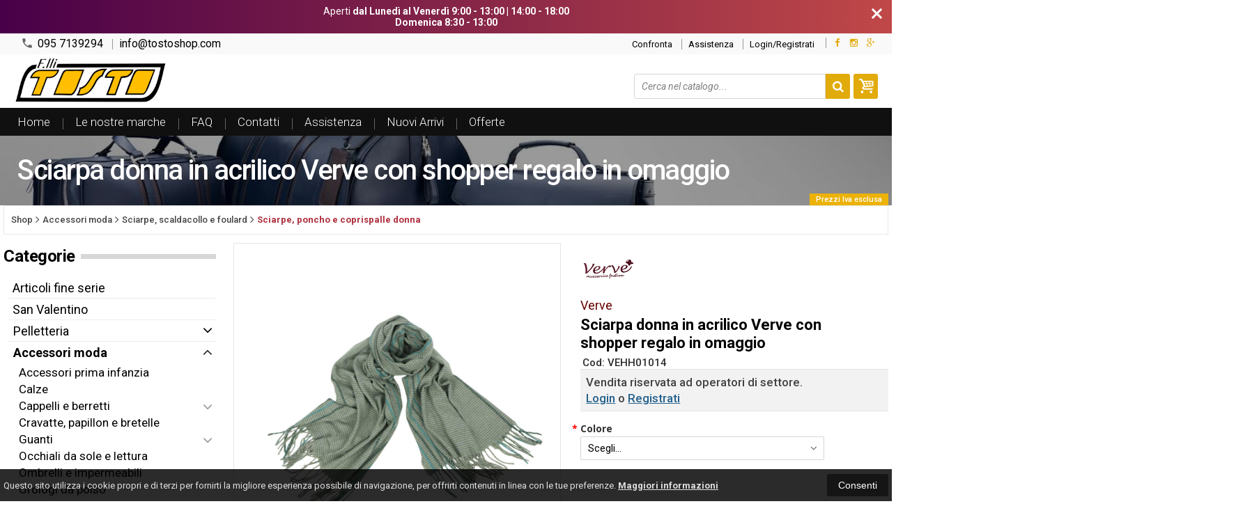

--- FILE ---
content_type: text/html; charset=UTF-8
request_url: https://tostoshop.net/109334-verve-sciarpa-donna-in-acrilico-verve-con-shopper-regalo-in-omaggio.html
body_size: 31920
content:
<!DOCTYPE html PUBLIC "-//W3C//DTD XHTML 1.0 Transitional//EN" 
					  "http://www.w3.org/TR/xhtml1/DTD/xhtml1-transitional.dtd">
                      
<html>
<head prefix="og: http://ogp.me/ns# 
     fb: http://ogp.me/ns/fb# 
     product: http://ogp.me/ns/product#">

<!-- Google Tag Manager -->
<script>(function(w,d,s,l,i){w[l]=w[l]||[];w[l].push({'gtm.start':
new Date().getTime(),event:'gtm.js'});var f=d.getElementsByTagName(s)[0],
j=d.createElement(s),dl=l!='dataLayer'?'&l='+l:'';j.async=true;j.src=
'https://www.googletagmanager.com/gtm.js?id='+i+dl;f.parentNode.insertBefore(j,f);
})(window,document,'script','dataLayer','GTM-MM2WTPFJ');</script>
<!-- End Google Tag Manager -->
<!-- Google tag (gtag.js) -->
<script async src="https://www.googletagmanager.com/gtag/js?id=G-VV2JM5QHZC"></script>
<script>
  window.dataLayer = window.dataLayer || [];
  function gtag(){dataLayer.push(arguments);}
  gtag('consent', 'default', {
	 'ad_storage': 'denied',
	 'ad_user_data': 'denied',
	 'ad_personalization': 'denied',
	 'analytics_storage': 'granted',
        'wait_for_update': 500
  });
  gtag('js', new Date());
  gtag('config', 'G-VV2JM5QHZC');
</script><title>Verve Sciarpa donna in acrilico Verve con shopper regalo in omaggio VEHH01014 </title>
<meta http-equiv="Content-Type" content="text/html; charset=utf-8" />

<meta name="description" content="" />
	<meta name="keywords" content="ingrosso pelletteria, ingrosso accessori moda, ingrosso articoli per la casa" />
<link rel="canonical" href="https://www.tostoshop.net/109334-verve-sciarpa-donna-in-acrilico-verve-con-shopper-regalo-in-omaggio.html" />
<meta property="og:type" content="product">
<meta property="og:title" content="Verve Sciarpa donna in acrilico Verve con shopper regalo in omaggio VEHH01014 ">
<meta property="og:description" content="">
<meta property="og:url" content="https://www.tostoshop.net/109334-verve-sciarpa-donna-in-acrilico-verve-con-shopper-regalo-in-omaggio.html">
<meta property="og:image" content="https://www.tostoshop.net/prodotti/109334/XXL/109334foto.jpg">
<meta property="og:site_name" content="F.LLI  TOSTO  SNC">
<!-- Schema.org markup for Twitter -->
<meta name="twitter:card" content="summary">
<meta name="twitter:domain" content="https://www.tostoshop.net">
<meta name="twitter:image" content="https://www.tostoshop.net/prodotti/109334/XXL/109334foto.jpg">
<meta name="twitter:title" content="Verve Sciarpa donna in acrilico Verve con shopper regalo in omaggio VEHH01014 ">
<meta name="twitter:description" content="">
<meta name="twitter:creator" content="">

<meta name="viewport" content="width=device-width, initial-scale=1, maximum-scale=1, user-scalable=no">
<meta name="theme-color" content="">

<script type="text/javascript" src="javascript/head.js?v=10"></script>

<link rel="stylesheet" type="text/css" href="styles/importDefault.css?v=10" media="screen">
<link rel="stylesheet" type="text/css" href="styles/stili.css?v=10" media="screen">
<link rel="stylesheet" type="text/css" href="styles/stili_responsive.css?v=10" media="screen">

<link rel="stylesheet" type="text/css" href="styles/stili_personalizzati.css?v=10" media="screen">

<link rel="shortcut icon" href="favicon.ico" type="image/x-icon">
              
<!--     MENU     --> 
	<!--<script src='http://ajax.googleapis.com/ajax/libs/jquery/1.10.2/jquery.min.js'></script>
	<!--<script type='text/javascript' src='javascript/menu_jquery.js'></script>-->
<!--     FINE MENU     -->

<!--<script type="text/javascript" src="javascript/jquery-1.8.3.js" ></script>-->
<script src="javascript/jquery-1.8.3.min.js"></script>
<script src="javascript/jquery.caret.1.02.js"></script>

<!--       GESTIONE GALLERY SCHEDA PRODOTTO    -->
	<link rel="stylesheet" href="javascript/glasscase_Image/css/glasscase.css?v=10" />
	<script type="text/javascript" src="javascript/glasscase_Image/js/modernizr.custom.js?v=10"></script>
	<script type="text/javascript" src="javascript/glasscase_Image/js/Auto_jquery.glasscase.js?v=10" ></script>
<!--       FINE GESTIONE GALLERY SCHEDA PRODOTTO    --> 

	<!---->
	

<!-- CAROUSEL           --> 
	<script type="text/javascript" src="javascript/carousel/js/jquery.jcarousel.min.js?v=10"></script>    
	<script type="text/javascript" src="javascript/carousel/js/jcarousel.responsive.js?v=10"></script>
<!-- FINE CAROUSEL    -->  

<!-- Collegamenti UtilCaousel -->
	<script src="javascript/utilcarousel/js/jquery.utilcarousel.source.js?v=10"></script>
<!-- Collegamenti UtilCaousel -->


<!--  MENU RESPONSIVE   --> 
	<script src="javascript/MenuResponsive.js?v=10"></script>
	<script src="javascript/slicknav/jquery.slicknav.js?v=10"></script>
<!--  MENU RESPONSIVE   --> 

<!-- FILTRI RESPONSIVE -->
	<script src="javascript/FiltriResponsive.js?v=10"></script>
<!-- FILTRI RESPONSIVE -->

<!-- CAROUSEL   -->                         
    <script type="text/javascript" src="javascript/doubleTapToGo/js.js?v=10"></script>
<!-- FINE CAROUSEL  --> 



<!-- Select2 -->
<link rel="stylesheet" href="javascript/select2/select2.css?v=10" type="text/css" media="all" />
<script src="javascript/select2/select2.js?v=10" type="text/javascript"></script>
<!-- Select2 -->

<!--	Accordation Menu	-->
	<script src="javascript/AccorditionMenu/js/jquery-accordion-menu.js?v=10" type="text/javascript"></script>
<!--	Accordation Menu	-->

<!-- Finestre modali [scheda prodotto su info,pagamenti e spedizioni]		--> 
	<script src="javascript/Modal_effect/js/modernizr.custom.js?v=10"></script>
<!-- Finestre modali [scheda prodotto su info,pagamenti e spedizioni]		 -->

<!-- Smart Suggest auto compleate jquery -->
	<script type="text/javascript" src="javascript/Smart_Suggest/docs/assets/js/prettify/prettify.js?v=10"></script>
	<script type="text/javascript" src="javascript/Smart_Suggest/docs/assets/js/jquery.smartsuggest.js?v=10"></script>
<!-- Smart Suggest auto compleate jquery -->

<!-- Tooltip jquery -->
	<script src="javascript/tooltip/js/jquery.tooltipster.js?v=10"></script>
<!-- Tooltip jquery -->

<!--	   Alert Stilizzati	-->
	<script type="text/javascript" src="javascript/jquery-confirm/jquery-confirm.js?v=10"></script>
<!--	   Alert Stilizzati	-->


<!--	Smart_form [Form personalizzati]	-->
	<script type="text/javascript" src="javascript/smart_forms/js/jquery-ui-custom.min.js?v=10"></script>
    <script type="text/javascript" src="javascript/smart_forms/js/jquery.validate.min.js?v=10"></script>
    <script type="text/javascript" src="javascript/smart_forms/js/jquery.maskedinput.js?v=10"></script>
    <script type="text/javascript" src="javascript/smart_forms/js/additional-methods.min.js?v=10"></script>
    <script type="text/javascript" src="javascript/smart_forms/js/jquery-ui-custom.min.js?v=10"></script>
    <script type="text/javascript" src="javascript/smart_forms/js/jquery.stepper.min.js?v=10"></script>
    <script type="text/javascript" src="javascript/smart_forms/js/jquery-ui-touch-punch.min.js?v=10"></script>

    <!--[if lte IE 9]> 
        <script type="text/javascript" src="javascript/smart_forms/js/jquery.placeholder.min.js"></script>
    <![endif]-->    
    
    <!--[if lte IE 8]>
        <link type="text/css" rel="stylesheet" href="javascript/smart_forms/css/smart-forms-ie8.css">
    <![endif]-->
<!--	Smart_form [Form personalizzati]	-->

<!-- daterangepicker -->
	<script type="text/javascript" src="javascript/daterangepicker/moment.js?v=10"></script>
	<script type="text/javascript" src="javascript/daterangepicker/daterangepicker.js?v=10"></script>
<!-- daterangepicker -->

<!-- -->

<!-- Period DatePiker -->
	<script src="javascript/period_picker/jquery.datetimepicker.full.js"></script>
<!-- Period DatePiker -->
		
<!--FONTS-->
	<link href='https://fonts.googleapis.com/css?family=Open+Sans:300italic,400italic,600italic,700italic,800italic,400,300,600,700,800' rel='stylesheet' type='text/css'>
	<link href='https://fonts.googleapis.com/css?family=Roboto:400,100,100italic,300,300italic,400italic,500,500italic,700,700italic,900' rel='stylesheet' type='text/css'>
	<link href='https://fonts.googleapis.com/css?family=Hind:400,500,600,700' rel='stylesheet' type='text/css'>
	<link href='https://fonts.googleapis.com/css?family=Catamaran:400,500,600,700,800,300,900' rel='stylesheet' type='text/css'>
	<link href="https://fonts.googleapis.com/css2?family=Lato:ital,wght@0,300;0,400;0,700;1,300;1,400;1,700&display=swap" rel="stylesheet">
	<link href="https://fonts.googleapis.com/css?family=Dosis:400,500,600,700,800" rel="stylesheet">
	<link href="https://fonts.googleapis.com/css?family=Work+Sans:300,400,500,600,700,800" rel="stylesheet">
	<link href="https://fonts.googleapis.com/css?family=Rubik:400,500,700" rel="stylesheet">
		<link href="https://fonts.googleapis.com/icon?family=Material+Icons" rel="stylesheet">
	<link href="https://fonts.googleapis.com/icon?family=Material+Icons+Outlined" rel="stylesheet">
	<link href="https://fonts.googleapis.com/css2?family=Material+Symbols+Outlined:opsz,wght,FILL,GRAD@20..48,100..700,0..1,-50..200" rel="stylesheet" />
	<link href="styles/Linearicons/icons.css" rel="stylesheet" >
	

<link rel="stylesheet" href="styles/fontello/css/animation.css">
<!--[if lt IE 9]><script language="javascript" type="text/javascript" src="styles/fontello/html5.js"></script><![endif]-->
<!--[if IE 7]><link rel="stylesheet" href="styles/fontello/css/fontello-ie7.css"><![endif]-->
<link rel="stylesheet" href="styles/fontello/css/fontello.css">
<!--[if lt IE 9]><script language="javascript" type="text/javascript" src="styles/fontello2/html5.js"></script><![endif]-->
<!--[if IE 7]><link rel="stylesheet" href="styles/fontello2/css/fontello-ie7.css"><![endif]-->
<link rel="stylesheet" href="styles/fontello2/css/fontello.css">

<script type="text/javascript" src="javascript/funzioni.js?v=10"></script>
<script type="text/javascript" src="javascript/funzioni_comuni.js?v=10"></script>


<script type="application/ld+json">
{
  "@context": "http://schema.org",
  "@type": "Product", 
  "description": "",
  "name": "Sciarpa donna in acrilico Verve con shopper regalo in omaggio",
  "image": "https://www.tostoshop.net/prodotti/109334/XXL/109334foto.jpg",
  "brand": {
    "@type": "Thing",
    "name": "Verve"
  }    
}
</script>
	<style>
		:root {
			--img-logo: url(https://www.tostoshop.net/images/logo.png)
		}
	</style>
<!-- FACEBOOK IMAGE -->
	<meta property="og:image" content="https://www.tostoshop.net/prodotti/109334/media/109334foto.jpg" />
<!-- FACEBOOK IMAGE -->

<!-- jsCarousel-2.0.0  -->
<script src="javascript/jsCarousel-2.0.0/jsCarousel-2.0.0.js" type="text/javascript"></script>
<link href="javascript/jsCarousel-2.0.0/jsCarousel-2.0.0.css" rel="stylesheet" type="text/css" />
<!-- jsCarousel-2.0.0  -->

</head>

	<body id="SchedaProdotto" class=" lingua1 CatLeftTopDefault MenuPrincipale1 FotoArticoliAutomatico AcquistoRapidoAttivo NumArtRowModalita2 PositionSerach0 LayoutUnit1 PrezziSoloLogin">
		<div id="body2" class="CategoriaSxSlider">
		<div id="MessageTopHeader" style="margin-bottom: 0px;">
				<div>
					<a href="javascript:" class="Chiudi noResetFL" onclick="close_OpenMessaggioTopHeader($('#MessageTopHeader'))"><i class="material-icons">close</i></a>
					<section><p>Aperti <strong>dal Luned&igrave; al Venerd&igrave; 9:00 - 13:00 |&nbsp;14:00 - 18:00</strong></p><p><strong>Domenica 8:30 - 13:00</strong></p></section>
				</div>
			</div>		        <!-- DIV PRINCIPALE CHE SI CHIUDE NEL FOOTER -->
        <div id="root">
        	<div id="popup">
	<div id="messaggio"></div>
	<div class="chiudi_popup" onclick="javascript:$('#popup').fadeOut()">X</div>
</div>

<div id="popupfull">
	<div id="messaggio_full"></div>
</div><div hidden>
    <svg xmlns="http://www.w3.org/2000/svg" style="display: none;">

        <symbol id="logo-tiktok" viewBox="-68.173 -216.496 573.701 725.709" preserveAspectRatio="xMidYMid meet">
            <title>logo-tiktok</title>
            <path d="M412.19,118.66a109.27,109.27,0,0,1-9.45-5.5,132.87,132.87,0,0,1-24.27-20.62c-18.1-20.71-24.86-41.72-27.35-56.43h.1C349.14,23.9,350,16,350.13,16H267.69V334.78c0,4.28,0,8.51-.18,12.69,0,.52-.05,1-.08,1.56,0,.23,0,.47-.05.71,0,.06,0,.12,0,.18a70,70,0,0,1-35.22,55.56,68.8,68.8,0,0,1-34.11,9c-38.41,0-69.54-31.32-69.54-70s31.13-70,69.54-70a68.9,68.9,0,0,1,21.41,3.39l.1-83.94a153.14,153.14,0,0,0-118,34.52,161.79,161.79,0,0,0-35.3,43.53c-3.48,6-16.61,30.11-18.2,69.24-1,22.21,5.67,45.22,8.85,54.73v.2c2,5.6,9.75,24.71,22.38,40.82A167.53,167.53,0,0,0,115,470.66v-.2l.2.2C155.11,497.78,199.36,496,199.36,496c7.66-.31,33.32,0,62.46-13.81,32.32-15.31,50.72-38.12,50.72-38.12a158.46,158.46,0,0,0,27.64-45.93c7.46-19.61,9.95-43.13,9.95-52.53V176.49c1,.6,14.32,9.41,14.32,9.41s19.19,12.3,49.13,20.31c21.48,5.7,50.42,6.9,50.42,6.9V131.27C453.86,132.37,433.27,129.17,412.19,118.66Z"/>
        </symbol>

    </svg>
</div><div id="IconLoadingPage"><i class="colorPr fontello-icon icon-spin4 animate-spin"></i></div>
<div class="BackSfondoBox">
<header id="top" itemscope="itemscope" itemtype="https://schema.org/WPHeader">
    <!-- GESTIONE ACCOUNT E BENVENUTO -->
			<div id="Notifica_cookie" class="VersionCookie2">
			<section>
				<div class="textCookie">Questo sito utilizza i cookie propri e di terzi per fornirti la migliore esperienza possibile di navigazione, per offrirti contenuti in linea con le tue preferenze. <a href='javascript:privacy()'>Maggiori informazioni</a></div>
				<div class="buttonCookie">
					<button class="fade" onclick="consenti_cookie()"><span>Consenti</span></button>
				</div>
			</section>
		</div>
	    <div id="HeaderSfondo">
    <div class="pattern">
    <span id="ButtonMenuResponsive" class="">
        <span class="Line"></span>
        <span class="Line"></span>
        <span class="Line"></span>
    </span>
    <div id="div_top_nav">
		<section>
				<nav  id="top_nav" class="AlzaSuSmartphone">
			<a itemprop="url" id="logo" class="logoResponsive" href="https://www.tostoshop.net" title="F.LLI  TOSTO  SNC">
	<img itemprop="logo" border="0" src="images/logo.png" title="F.LLI  TOSTO  SNC" alt="F.LLI  TOSTO  SNC">&nbsp;
	
</a><span class='SocialTop'><a class='social Facebook' title='Facebook' target='_blank' href='https://www.facebook.com/F.lliTosto/'><i class='colorPr fa fa-facebook social'></i></a><a class='social Instagram' title='Instagram' target='_blank' href='https://www.instagram.com/F.lliTosto/'><i class='colorPr fa fa-instagram social'></i></a><a class='social GooglePlus' title='Google+' target='_blank' href='https://g.page/FlliTosto?share'><i class='colorPr fa fa-google-plus social'></i></a></span>			<span class="top__menu_left">
				<a class="telefono icon LinkMobile n" href_mobile="tel:095 7139294"><i class="material-icons">phone</i>095 7139294</a>				<a class="email icon LinkDeskMobile" href_desktop="contatti.html" href_mobile="mailto:info@tostoshop.com">
					<i class="fa fa-envelope-o"></i>info@tostoshop.com				</a>
							</span>
			<span class="top__menu">
								<a itemprop="url" class="confronta ResponsiveSoloIcona copyForMenuResponsive"  href="javascript:ApriConfronta('1')"><i class='material-icons'>compare_arrows</i><span class='txt'>Confronta</span><span class='Contatore ' id='ContatoreProdConfronta'><span>0</span></span>					</a>
									<a class="assistenza fade copyForMenuResponsive " href="assistenza.html">Assistenza</a>
						<a class="SoloResponsive ResponsiveSoloIcona carrelloResponsive" href="carrello-si.html">
				<i class="IconCart icon icon-fontello icon-basket  goToCart"></i>				<span class="Contatore" id="ContatoreProdottiCarrello"></span>
			</a>
			<a href="login.html" class="ResponsiveSoloIcona account" ><i class='material-icons NessunaAzione'>person_outline</i><span class="txt">Login/Registrati</span></a>										<!--<span class="top_menu2" style="display:none">
										<a class="confronta2"   href="javascript:ApriConfronta('1')">
						<i class="fa fa-signal"></i>
						Confronta<span id='ContatoreProdConfronta'><span>0</span></span>					</a>
					
				</span>-->
					</nav>
		</section>
	</div>
    <nav class="center MenuPrincipaleFull" >
		<div class="containerCerca_Carrello">
        <section class="" >
			<div class="Lineafullwidth"></div>
            <div class="Content_DecorazioneHeader">
                <div class="DecorazioneHeader FreccettaBackgrounSottoLogo"><div class="First"></div></div>
			</div>
			<span class="content-LogoTagA"><a itemprop="url" id="logo" class="logo" href="https://www.tostoshop.net" title="F.LLI  TOSTO  SNC">
	<img itemprop="logo" border="0" src="images/logo.png" title="F.LLI  TOSTO  SNC" alt="F.LLI  TOSTO  SNC">&nbsp;
	
</a></span><div class="Ricerca_Carrello smart-forms"><div class="carrellotop" id="preview_carrello">
				<a id="CarrelloAjax" class="AnteprimeCarrello topcarrello btncarrello colorepulsanti coloretopcarrello fade vuoto" onclick="location.href='carrello-si.html'" >
    <i class="IconCart icon icon-fontello icon-basket  goToCart"></i>
</a>
<script>
	if($("#pagina_attuale").val() != "loginSceltaCliente.php"){
		
		let AttivaIconeLinkVeloci = 1,

			totqta = 0,
			qtaVisibile = 0,
			ProdNelCarrello = 0,

			ContatoreProdottiCarrello = $(".ResponsiveSoloIcona #ContatoreProdottiCarrello"),

			TootltipCarrello = $('#CarrelloAjax');

		if($('#tooltiptCaricate').length === 0) {
			$('body').append('<span id="tooltiptCaricate"></span>');
		}

		ContatoreProdottiCarrello.html('<span>'+ProdNelCarrello+'</span>');
		if(ProdNelCarrello > 0){
			ContatoreProdottiCarrello.removeClass("vuoto");
		} else {
			ContatoreProdottiCarrello.addClass("vuoto");
		}

		TootltipCarrello.tooltipster({
			position:				'bottom',
			theme:					'tooltipster-shadow',
			contentTooltipAsHTML:	true,
			interactive:			true,
			maxWidth:				340,
			touchDevices:			false,
			multiple:				true,
			content:				$(`<div>Non ci sono prodotti nel tuo carrello</div>`),
			functionReady: function(instance, helper){
				FotoArticoliCentrate("#PreviewProdottiCarrello img")
			}
		});
		
		$('.LinkSpeciali2.LinkCarrello .AnteprimeCarrello').attr("tot-pr", qtaVisibile);

		if(AttivaIconeLinkVeloci === 1){

			if(0 > 0){

				if(!$("nav.menu_principale li.LinkSpeciali2").hasClass('visible')){
					$("nav.menu_principale li.LinkSpeciali2").addClass('visible');
				}
				
				if($("#CarrelloMenuFisso").length > 0){
					$("#CarrelloMenuFisso, #CarrelloMenuFisso > .IconCart").attr("tot-pr",qtaVisibile);
				}

			} else {
				$("nav.menu_principale li.LinkSpeciali2").removeClass('visible');
				$("nav.menu_principale li.LinkSpeciali2 a > .IconCart").removeAttr('tot-pr');
			}

			$("nav.menu_principale li.LinkSpeciali2 a b").html(" &euro; 0,00 <i class='fa fa-chevron-right'></i>");
		}

		$("body").addClass("CarrelloAjaxNonVuoto").removeClass("CarrelloAjaxVuoto");
		if($("#ListaCarrelliSalvatiAccount").length > 0)
	{ open_ordini("NoChangeUrl|0",3); }
	else if($("#CarrelloSalvatoAccount").length > 0)
	{ open_ordini('NoChangeUrl|'+$("#CarrelloSalvatoAccount").val(),2); }
	}
</script>
<div id="divaggiorna" ></div>

			</div><input type="hidden" id="MinimiCaratteriDiRicerca" value="4" /><form action="catalogo-search.html" method="get" id="search" onSubmit="return ControllaFormRicerca(this.id)" class="" ><span class="F"><label for="sa" class="field noPosition"><input type="text" id="sa" name="key" class="gui-input" value="" placeholder="Cerca nel catalogo..." ><i class="colorPr fontello-icon icon-spin4 animate-spin"></i></label></span><button class="colorepulsanti fade" type="submit"><span class="field-icon"><i class="fa fa-search"></i></span></button></form>
				<div class="Lineafullwidth"></div>
				</div>            <div id="InfoRapide">
            	<!--<div class="indirizzo">
                	<i class="fa fa-map-marker"></i>
                    <span class="value">Via Passo del fico S.P. 70/I Blocco B5 n 2<br />95121 - Catania (CT)</span>
                </div>-->
				
				<span class='SocialTop2'><a class='social Facebook' title='Facebook' target='_blank' href='https://www.facebook.com/F.lliTosto/'><i class='colorPr fa fa-facebook social'></i></a><a class='social Instagram' title='Instagram' target='_blank' href='https://www.instagram.com/F.lliTosto/'><i class='colorPr fa fa-instagram social'></i></a><a class='social GooglePlus' title='Google+' target='_blank' href='https://g.page/FlliTosto?share'><i class='colorPr fa fa-google-plus social'></i></a></span>                <div class="telefono">
                	<i class="material-icons">headset_mic</i>
                    <span class="value">
						<span class="Et">:</span>
						<a class="telefono LinkMobile n" href_mobile="tel:095 7139294">095 7139294</a>                    </span>
                </div>
                <div class="email">
                	<i class="material-icons">mail_outline</i>
                    <span class="value">
						<span class="Et">Email:</span>
                        <a class="icon LinkDeskMobile" href_desktop="contatti.html" href_mobile="mailto:info@tostoshop.com">info@tostoshop.com</a>
                    </span>
                </div>
            </div>
            </section></div></nav></div></div><div class="menu_principaleHeader MantieniAltezza">	
    <nav id="menu_content" class="menu_principale">
		        <ul id="MenuSoloResponsive" style="display:none"><li class='Static noInMenuResponsive home '><a id='LinkHome' class='fade ' href='https://www.tostoshop.net'>Home</a></li><li class='Marche copyForMenuResponsive OurBrands '><font class='bordo'></font><a class='fade Marche ' href='marche.html'>Le nostre marche</a></li><li class='Static PaginaCatalogo '><font class='bordo'></font><a class='fade ' href='i-nostri-prodotti.html'>Catalogo</a></li><li class='Static copyForMenuResponsive faq '><font class='bordo'></font><a class='fade ' href='faq.html'>FAQ</a></li><li class='Static copyForMenuResponsive contatti '><font class='bordo'></font><a class='fade ' href='contatti.html'>Contatti</a></li><li class='assistenza copyForMenuResponsive ' ><font class='bordo'></font><a class='fade ' href='assistenza.html'>Assistenza</a></li><li class='LinkSpeciali copyForMenuResponsive '><font class='bordo'></font><a class='fade Nuovi ' href='novita.html'>Nuovi Arrivi</a></li><li class='LinkSpeciali copyForMenuResponsive '><font class='bordo'></font><a class='fade Offerte ' href='offerte.html'>Offerte</a></li></ul>
        <section class="menu_tendina">				<input type="hidden" value="false" id="menuPrCategorieActive" />
                <ul id="menuresponsive">
                    <li class='Static noInMenuResponsive home '><a id='LinkHome' class='fade ' href='https://www.tostoshop.net'>Home</a></li><li class='Marche copyForMenuResponsive OurBrands '><font class='bordo'></font><a class='fade Marche ' href='marche.html'>Le nostre marche</a></li><li class='Static PaginaCatalogo '><font class='bordo'></font><a class='fade ' href='i-nostri-prodotti.html'>Catalogo</a></li><li class='Static copyForMenuResponsive faq '><font class='bordo'></font><a class='fade ' href='faq.html'>FAQ</a></li><li class='Static copyForMenuResponsive contatti '><font class='bordo'></font><a class='fade ' href='contatti.html'>Contatti</a></li><li class='assistenza copyForMenuResponsive ' ><font class='bordo'></font><a class='fade ' href='assistenza.html'>Assistenza</a></li><li class='LinkSpeciali copyForMenuResponsive '><font class='bordo'></font><a class='fade Nuovi ' href='novita.html'>Nuovi Arrivi</a></li><li class='LinkSpeciali copyForMenuResponsive '><font class='bordo'></font><a class='fade Offerte ' href='offerte.html'>Offerte</a></li><li class="LinkSpeciali2 LinkCarrello"><a href="carrello-si.html" class="AnteprimeCarrello" id="CarrelloMenuFisso" tot-pr='vuoto'><i class="IconCart icon icon-fontello icon-basket  goToCart"></i><b id="TotalPrice_MenuPr"></b></a></li>                </ul>
            	</section>    </nav>
    </div>	<a id="topMenuFixedPoint"></a>
    <input type="hidden" id="IconCart" value="icon icon-fontello icon-basket" />
	<input type="hidden" id="prodotto_aggiunto_carrello" value="Prodotto aggiunto al <font>carrello</font>!" />
	<input type="hidden" id="carrello_salvato" value="Carrello salvato con successo!" />
	<input type="hidden" id="prodotto_rimosso_lista_confronto" value="Prodotto rimosso dalla lista confronto con successo!" />
	<input type="hidden" id="lista_desideri" value="Preferiti" />
	<input type="hidden" id="lista_confronto" value="Confronta" />
	<input type="hidden" id="prodotto_rimosso_lista_desideri" value="Prodotto rimosso dalla lista" />
	<input type="hidden" id="prodotto_aggiunto_lista_confronto" value="Prodotto aggiunto alla <font>lista confronto</font> con successo!" />
	<input type="hidden" id="prodotto_aggiunto_lista_desideri" value="Prodotto aggiunto alla <font>lista dei preferiti</font> con successo!" />
    <input type="hidden" id="vai_confronto" value="Vai Al confronta" />
	<input type="hidden" id="vai_desideri" value="Vai alla lista dei preferiti" />
	<input type="hidden" id="codice_sconto_attivato" value="Codice sconto attivato con successo! Effettua i tuoi acquisti." />
	<input type="hidden" id="email_password_errati" value="Email o password errati. Riprova" />
	<input type="hidden" id="lista_confronto" value="Lista confronto" />
	<input type="hidden" id="Confirm_prodotto_cambia_categoria" value="Hai cambiato categoria di prodotti. Vuoi cancellare i prodotti esistenti nella lista di confronto?" />
	<input type="hidden" id="alert_totale_prodotti_categoria" value="Attenzione! Hai raggiunto il numero totale di prodotti inseribili nella lista confronta" />
	<input type="hidden" id="svuota_carrello" value="Svuota il carrello" />
	<input type="hidden" id="confirm_rimuovi_prodotti_carrello" value="Vuoi rimuovere tutti i prodotti dal carrello?" />
	<input type="hidden" id="rimuovi_singolo_prodotto_carrello" value="Rimozione articolo dal carrello" />
	<input type="hidden" id="confirm_rimuovi_singolo_prodotto_carrello" value="Vuoi rimuovere questo prodotto dal carrello?" />
	<input type="hidden" id="confirm_rimuovi_singolo_prodotto_carrello_salvato" value="Vuoi rimuovere questo prodotto da questo carrello @nome_carrello@?" />
	<input type="hidden" id="No_product_confronta" value="Nessun prodotto nel confronta" />
	<input type="hidden" id="title_elimina_indirizzo_spedizione" value="Elimina Indirizzo di spedizione" />
	<input type="hidden" id="elimina_indirizzo_spedizione" value="Vuoi eliminare questo indirizzo di spedizione dalla tua lista?" />
	<input type="hidden" id="title_ripristina_carrello" value="Ripristina carrello" />
	<input type="hidden" id="ripristina_carrello" value="Sei sicuro di voler ripristinare il carrello salvato?" />
	<input type="hidden" id="title_elimina_Carrello_Salvato" value="Elimina carrello salvato" />
	<input type="hidden" id="elimina_Carrello_Salvato" value="Sei sicuro di voler eliminare il carrello salvato?" />
	<input type="hidden" id="scegli_cosa_fare" value="Scegli cosa fare" />
	<input type="hidden" id="aggiungi_carrello" value="Aggiungi questi prodotti al carrello" />
	<input type="hidden" id="sostituisci_carrello" value="Sostituisci il carrello esistente" />
	<input type="hidden" id="aggiungi_carrello_text" value="Sei sicuro di voler aggiungere i prodotti del carrello: |name|, in quello corrente?" />
	<input type="hidden" id="sostituisci_carrello_text" value="Sei sicuro di voler sostituire il carrello esistente con il carrello: |name|?" />
	<input type="hidden" id="mostra_altro" value="mostra altro" />
	<input type="hidden" id="mostra_meno" value="mostra meno" />
    <input type="hidden" id="attenzione" value="Attenzione" />
	<input type="hidden" id="privacy_check" value="Acconsenti al trattamento dei tuoi dati personali." />
    <input type="hidden" id="varianti_obbligatorie" value="Selezionare tutte le varianti obbligatorie con il simbolo <span class='Asterisco required'>*</span>." />
    <input type="hidden" id="Carrello_aggiornato" value="Prodotto Inserito nel <font>carrello</font>" />
    <input type="hidden" id="vai_carrello" value="Vai al carrello" />
    <input type="hidden" id="continua_acquisti" value="Continua con gli acquisti" />
    <input type="hidden" id="Aggiorna_indirizzoSped" value="Nuovo Indirizzo di spedizione predefinito" />
    <input type="hidden" id="Aggiorna_indirizzoSpedText" value="Vuoi davvero impostare questo indirizzo di spedizione come predefinito?" />
    <input type="hidden" id="NumProdottiConfronta" value="4" />
    <input type="hidden" id="id_lingua" value="1" />
    <input type="hidden" id="QuantitaMaxOrdinabile" value="La quantita` massima ordinabile per questo prodotto e` di |n| unita`" />
	<input type="hidden" id="QuantitaMinOrdinabile" value="La quantita` minima ordinabile per questo prodotto e` di |n| unita`" />
    <input type="hidden" id="disattivaPopupCarrelloInseritoNelCarrello" value="1" />
    <input type="hidden" id="Privacyiubenda" value="0@|@" />
    <input type="hidden" id="MostraPiuMenoCategorieSubCategorie" value="<i class='fa fa-angle-down'></i>" />
	    <input type="hidden" id="pagina_attuale" value="scheda.php" />
    <input type="hidden" id="UserLogg" value="" />
	<input type="hidden" id="ListaDesideri" value="" />
	<input type="hidden" id="SpostatoNelCarrello" value="Prodotto spostato nel carrello" />
	<input type="hidden" id="ProdottoRimosso" value="Prodotto rimosso" />
    <input type="hidden" id="TitoloAvertenzaLoginAddProdListaDesideri" value="Accedi con il tuo account" />
	<input type="hidden" id="ContentAvertenzaLoginAddProdListaDesideri" value="Identificati dalla pagina di login per aggiungere questo prodotto nella tua lista dei preferiti" />
	<input type="hidden" id="ContentAvertenzaLoginPaginaProdListaDesideri" value="Identificati dalla pagina di login per visualizzare la tua lista dei preferiti" />
	<input type="hidden" id="Annulla" value="Annulla" />
    <input type="hidden" id="ContentConfirmCarrelliSalvati" value="Per visionare i tuoi carrelli salvati, vai sul tuo |InizioLinkAccount|account|FineLink| alla voce |InizioLinkCarSal|Carrelli salvati|FineLink|" />
    <input type="hidden" id="vai_mioAccout" value="Vai al mio account" />
	<input type="hidden" id="testo_limiteMax_confronta" value="Ancora |n| prodotti inseribili" />
    <input type="hidden" id="Limite_massimo_confronto_raggiunto" value="Limite massimo raggiunto" />
	<input type="hidden" id="CategoriaPadreIndirizzabile" value="1" />
	<input type="hidden" id="vai_carrello" value="Vai al carrello" />
	<input type="hidden" id="chiudi" value="Chiudi" />
	<input type="hidden" id="procedi" value="Procedi" />
	<input type="hidden" id="offerta_quantita_attivato" value="Stai usufruendo dell'offerta per quantit&agrave;: Da |qta| pz. in poi, prezzo unitario: |prezzoSc| anzichè: |prezzoNoSc|" />
	<input type="hidden" id="vedi_password" value="Visualizza password" />
	<input type="hidden" id="nascondi_password" value="Nascondi password" />
	<input type="hidden" id="VociMenuDesktopInMenuResponsive" value="1" />
    <input type="hidden" id="dominio" value="https://www.tostoshop.net" />
    <input type="hidden" id="StyleIconCloseModal" value="CircleExtreme" />
    <input type="hidden" id="TitleRichiediInfoProd" value="Richiedi info per questo prodotto" />
    <input type="hidden" id="AttivaRidimensionamentoFotoCategoriaCatalogo" value="1" />
    <input type="hidden" id="ModeFotoVarianti" value="1" />
    <input type="hidden" id="macro_categorie_top" value="0" />
	<input type="hidden" id="FocusInput" value="0" valueprint="" />
	<input type="hidden" id="P_id_cat" value="551" /><input type="hidden" id="P_G_Scheda_CatPadreSelProdotto" value="35" /></header>
<div id="CodePHP"></div>
<div style="width:100%;overflow:hidden;"></div>
<section id="slide_info"></section><section id='FettaDiImmagine_preview'><div id="FettaDiImmagine" class=" defaultMode">
		<div class="subSlider scheda cat_35">
	<div class="pattern"></div>
		<section id="ContainerText">
    <div class="top">
	<span>Sciarpa donna in acrilico Verve con shopper regalo in omaggio</span>
    </div>
	<div class="breadcrumbsEtichette"><div class="ivainclusa">Prezzi Iva esclusa</div></div>	</section>
	</div>
	</div>
</section><section class="SectionBreadcrumbs">
					<nav id="breadcrumbs" itemscope itemtype="http://schema.org/BreadcrumbList">
						<a href='https://www.tostoshop.net'>Shop</a><span itemprop='itemListElement' itemscope itemtype='http://schema.org/ListItem'><span class='arrow fa fa-angle-right'></span><a class='' itemprop='item' href='catalogo-35-0-accessori-moda.html'><span itemprop='name'>Accessori moda</span></a><meta itemprop='position' content='1'></span>

<span itemprop='itemListElement' itemscope itemtype='http://schema.org/ListItem'><span class='arrow fa fa-angle-right'></span><a class='' itemprop='item' href='catalogo-549-35-accessori-moda-sciarpe,-scaldacollo-e-foulard.html'><span itemprop='name'>Sciarpe, scaldacollo e foulard</span></a><meta itemprop='position' content='2'></span>

<span itemprop='itemListElement' itemscope itemtype='http://schema.org/ListItem'><span class='arrow fa fa-angle-right'></span><a class='' itemprop='item' href='catalogo-551-35-accessori-moda-sciarpe,-scaldacollo-e-foulard-sciarpe,-poncho-e-coprispalle-donna.html'><span last itemprop='name'>Sciarpe, poncho e coprispalle donna<span class='nascosto Last'></span></span></a><meta itemprop='position' content='3'></span>


					</nav>
					<div class="SmartPhoneVersion EtichettePI">
						<div class="ivainclusa">Prezzi Iva esclusa</div>
						<div class="Lineafullwidth"></div>
					</div>
					<div class="Lineafullwidth"></div>
				</section>            <section id="contenuto">
	   	        <div id="vetrina"><!-- DIV IMMAGINI PRODOTTO -->
<div class="Lineafullwidth"></div>
<div id="info_prodotto" itemscope itemtype="http://schema.org/Product">
<div id="figureimg109334" style="display:none">
	    <div class="Img">
    	<img itemprop="image" src="https://www.tostoshop.net/prodotti/109334/media/109334foto.jpg" />
    </div>
</div>
<div class="foto_scheda">
    <figure class="Figure_foto_scheda" style="opacity:0">
		        <!-- DIV GALLERIA FOTO -->
            			<!-- INIZIO DIV SE PIU' DI UNA FOTO -->
            					<ul id="gallery_01" class="gallery elastislide-list">
            
				<!-- CICLO sulle foto miniature  -->

											<li img="" data-url="" data-thumbnail-path="prodotti/109334/thumb/109334foto.jpg" id="ContainerImg_1">
								<img id="img_1" class="ImgProd" OriginalWidth="1200" OriginaHeight="1200" src="prodotti/109334/XXL/109334foto.jpg"
								alt="Sciarpa donna in acrilico Verve con shopper regalo in omaggio" data-gc-caption="Sciarpa donna in acrilico Verve con shopper regalo in omaggio" />
						</li>						<li img="" data-url="" data-thumbnail-path="prodotti/109334/thumb/109334foto_14856.jpg" id="ContainerImg_2">
								<img id="img_2" class="ImgProd" OriginalWidth="1200" OriginaHeight="1200" src="prodotti/109334/XXL/109334foto_14856.jpg"
								alt="Sciarpa donna in acrilico Verve con shopper regalo in omaggio" data-gc-caption="Sciarpa donna in acrilico Verve con shopper regalo in omaggio" />
						</li>						<li img="" data-url="" data-thumbnail-path="prodotti/109334/thumb/109334foto_14874.jpg" id="ContainerImg_3">
								<img id="img_3" class="ImgProd" OriginalWidth="1200" OriginaHeight="1200" src="prodotti/109334/XXL/109334foto_14874.jpg"
								alt="Sciarpa donna in acrilico Verve con shopper regalo in omaggio" data-gc-caption="Sciarpa donna in acrilico Verve con shopper regalo in omaggio" />
						</li>				<!-- FINE CICLO sulle foto miniature -->

								</ul>
			
        <!-- FINE DIV GALLERIA FOTO -->
    </figure>

	<!-- Collegamenti social -->

	</div>
<!-- FINE DIV IMMAGINI PRODOTTO -->

<!-- DIV PRINCIPALE CONTENITORE DELLA SCHEDA (INFO SUL PRODOTTO ALLA DX DELLA FOTO) -->
<div class="contenitore_scheda Singlearticle Automatico" id="article109334">

	
    <!-- TITOLO PRINCIPALE -->
	<span class='imglogoMarca'><img src='files/marche/205_Verve logo.jpg' alt="Verve"></span><h1 class='TitleProdotto_Pr' id='Title109334'><span class="coloremarca">Verve</span><strong class='AlertTitle'><span itemprop='name'>Sciarpa donna in acrilico Verve con shopper regalo in omaggio</span></strong><strong class='Cod afterTitle'><legCod>Cod: </legCod>VEHH01014</strong></h1>	<div id="btninputMostraAltro">
	</div>

    	<!--<br /><br />
		 PULSANTE TABELLA TAGLIE -->
		<!-- <a id="allegato" class="fade" href="#">Tabella Taglie</a>-->
	<!-- FINE PULSANTE TABELLA TAGLIE -->

    <!-- SEZIONE GESTIONE PREZZO E GIACENZA -->

    <!-- PREZZO (ORIGINALE)-->
	<div class="contenitore_prodotto_prezzo">
				<div class="contenitore_position">
		<span itemprop="offers" itemscope itemtype="https://schema.org/Offer">
					<meta itemprop="priceCurrency" content="EUR" />
					<div class="div_prezzo_scheda"><div class="SoloLogin">Vendita riservata ad operatori di settore.<span class="sep"></span><a class="" href="login.html">Login</a> o <a class="" href="registrati.html">Registrati</a></div></div></span>			<!-- GESTIONE SCONTI PER QTA E OFFERTE -->
						<!-- SEZIONE GESTIONE VARIANTI SEMPLICI -->
			<div id="tab-aa" ></div>			<!-- GESTIONE GG CONSEGNA -->
			
		   	<div class="Lineafullwidth" style="margin-bottom:12px"></div>
			<div style="">
						<!-- FINE MESSAGGIO SCHEDA -->
            						</div>
		</div>

		

<!-- FINE DIV PRINCIPALE CONTENITORE DELLA SCHEDA -->
</div>

</div>
<div class="Lineafullwidth"></div>
<div class="margin20"></div>


	<div class="TabFlatmain TabSchedaProdotto" id="SchedaTecnicaAllegati" >
		<input id='SchedaProd' class='RadioHiddenTabs tab1' type='radio' name='tabs' checked /><div class='LabelTab' ><div><label for='SchedaProd' class='LabelRadioHiddenTabs'><span class="txt">Dati tecnici</span></label></div></div>		<div class="Lineafullwidth"></div>
		<div class="content">

		<!-- TAB DATI TECNICI -->
		<div class='content1' id='DivSchedaTecnica'><table class='TabellaSchedaProdotto issetCategory table-condensed SchedaTecnica'><tr>
				<td colspan=3 class='noPadding'>
					<table><tr>
					<td class='etichetta tabpad'>
						<span>Stagione:</span>
					</td>
					<td class='valore tabpad'>
						<span>AUTUNNO/INVERNO</span>
					</td>
				</tr><tr>
					<td class='etichetta tabpad'>
						<span>Tipologia:</span>
					</td>
					<td class='valore tabpad'>
						<span>DONNA</span>
					</td>
				</tr><tr>
					<td class='etichetta tabpad'>
						<span>Packaging:</span>
					</td>
					<td class='valore tabpad'>
						<span>SHOPPER</span>
					</td>
				</tr></table>
				</td>
			</tr><tr>
				<td colspan=3 class='CategoryTable'>
					<span>MATERIALI</span>
				</td>
			</tr><tr>
				<td colspan=3 class='noPadding'>
					<table><tr>
					<td class='etichetta tabpad'>
						<span>Composizione:</span>
					</td>
					<td class='valore tabpad'>
						<span>100% ACRILICO</span>
					</td>
				</tr><tr>
					<td class='etichetta tabpad'>
						<span>Peso:</span>
					</td>
					<td class='valore tabpad'>
						<span>230 g</span>
					</td>
				</tr></table>
				</td>
			</tr><tr>
				<td colspan=3 class='CategoryTable'>
					<span>DIMENSIONI</span>
				</td>
			</tr><tr>
				<td colspan=3 class='noPadding'>
					<table><tr>
					<td class='etichetta tabpad'>
						<span>Forma:</span>
					</td>
					<td class='valore tabpad'>
						<span>RETTANGOLARE</span>
					</td>
				</tr><tr>
					<td class='etichetta tabpad'>
						<span>LUNGHEZZA (cm):</span>
					</td>
					<td class='valore tabpad'>
						<span>200</span>
					</td>
				</tr><tr>
					<td class='etichetta tabpad'>
						<span>LARGHEZZA (cm):</span>
					</td>
					<td class='valore tabpad'>
						<span>70</span>
					</td>
				</tr></table>
				</td>
			</tr></table></div>		</div>
	</div>
	<input type="hidden" value="109334" id="CodProdottoScheda" />
<input type="hidden" value="0" id="VariantiComplesse" />
<script>

	function ReloadDisponibilitaProdotto()
	{
		getajax('moduli/scheda/varianti/variantiProdottoScheda.php?idprodotto=109334&prezzo=2.95&codice=109334&idcategoria=551&chiamataesterna=1&VariantiComplesse=0','tab-aa');
	}
	ReloadDisponibilitaProdotto();
</script>

<!-- PRODOTTI CORRELATI -->
<div class="prodottiSchedaCorrelati">
		<h3 class="TitoloSecondaLista">
			<span class="txt">
				<span class="noSmartPhone">Altri prodotti per questa categoria</span>
				<span class="SmartPhoneVersion">Altro dalla categoria</span>
			</span>
		</h3><div id="vetrinasliderCorrelatiPr2" class='vetrina_riga isUtilCarousel LoadingIconContent AttaccatoAiBordi Automatico'>
    
		<!-- DI DEFAULT OGNI 3 RIGHE CHIUDO E RIAPRO IL DIV -->
		        <article class="Singlearticle default_height quantityActive" id="article118464">

                <!-- GESTIONE VISUALIZZAZIONE IMMAGINE -->                    

            <a href="118464-laura-biagiotti-sciarpa-donna-in-poliestere-fantasia-riccioli-laura-biagiotti.html">
                <figure class="default_height quantityActive" id="figureimg118464">
                                        <div class="Img">
						<img src="prodotti/118464/scheda/118464foto.jpg" alt="Sciarpa donna in poliestere fantasia riccioli Laura Biagiotti" >
						                    </div>
                </figure>
			</a>
			<div class="EtichetteMobile" style='display:none'>
								<div class="Lineafullwidth"></div>
			</div>
            <div class="dettagli_prod">
                <div class="listatotxt">
					<!-- GESTIONE VISUALIZZAZIONE TITOLO PRODOTTO -->
					<span class='imglogoMarca'><img src='files/marche/51_laura biagiotti.jpg' alt="Laura biagiotti"></span>                
					<div id="Title118464" class="titoloProdInLista TitoloCorto">
						<a href="118464-laura-biagiotti-sciarpa-donna-in-poliestere-fantasia-riccioli-laura-biagiotti.html">
							<span class='coloremarcaTop'><span class="coloremarca cod">
				<strong class="Cod">
					<legCod>Cod: </legCod>LB25W222
				</strong>
			</span><span dsas class="coloremarca" style="">Laura biagiotti</span></span>							<span class="SetVertical" style="display:none"></span>
							<strong class="AlertTitle">Sciarpa donna in poliestere fantasia riccioli laura biagiotti</strong>
							<strong class="versionDesktop">Sciarpa donna in poliestere fantasia riccioli laur...</strong>
							<strong class="DalTabletInGiu">Sciarpa donna in poliestere fa...</strong>
													</a>
						<!-- GESTIONE VISUALIZZAZIONE BEST SELLER --> 
					</div>
										<div class="Lineafullwidth"></div>
                </div>
			</div>
			<div class="listatoprice">
				<div class="SoloLogin">Vendita riservata ad operatori di settore.<span class="sep"></span><a class="" href="login.html">Login</a> o <a class="" href="registrati.html">Registrati</a></div>				<div class="Lineafullwidth"></div>
				<div class="rowEtch2 valImballaggio"></div>
			</div>
			
			<script type="application/ld+json">
				{
				  "@context": "http://schema.org",
				  "@type": "Product", 
				  "description": "", 
				  "name": "Sciarpa donna in poliestere fantasia riccioli laura biagiotti",
				  "image": "https://www.tostoshop.net/prodotti/118464/media/118464foto.jpg",
				  "brand": {
					"@type": "Thing",
					"name": "Laura biagiotti"
				  }				}
			</script>			
			
        </article>
	
		<!-- DI DEFAULT OGNI 3 RIGHE CHIUDO E RIAPRO IL DIV -->
		        <article class="Singlearticle default_height quantityActive" id="article104390">

                <!-- GESTIONE VISUALIZZAZIONE IMMAGINE -->                    

            <a href="104390-laura-biagiotti-sciarpa-donna-disegno-alberi-logato-laura-biagiotti.html">
                <figure class="default_height quantityActive" id="figureimg104390">
                                        <div class="Img">
						<img src="prodotti/104390/scheda/104390foto.jpg" alt="Sciarpa donna disegno alberi logato laura biagiotti" >
						                    </div>
                </figure>
			</a>
			<div class="EtichetteMobile" style='display:none'>
								<div class="Lineafullwidth"></div>
			</div>
            <div class="dettagli_prod">
                <div class="listatotxt">
					<!-- GESTIONE VISUALIZZAZIONE TITOLO PRODOTTO -->
					<span class='imglogoMarca'><img src='files/marche/51_laura biagiotti.jpg' alt="Laura biagiotti"></span>                
					<div id="Title104390" class="titoloProdInLista TitoloCorto">
						<a href="104390-laura-biagiotti-sciarpa-donna-disegno-alberi-logato-laura-biagiotti.html">
							<span class='coloremarcaTop'><span class="coloremarca cod">
				<strong class="Cod">
					<legCod>Cod: </legCod>LB22W2034
				</strong>
			</span><span dsas class="coloremarca" style="">Laura biagiotti</span></span>							<span class="SetVertical" style="display:none"></span>
							<strong class="AlertTitle">Sciarpa donna disegno alberi logato laura biagiotti</strong>
							<strong class="versionDesktop">Sciarpa donna disegno alberi logato laura biagiott...</strong>
							<strong class="DalTabletInGiu">Sciarpa donna disegno alberi l...</strong>
													</a>
						<!-- GESTIONE VISUALIZZAZIONE BEST SELLER --> 
					</div>
										<div class="Lineafullwidth"></div>
                </div>
			</div>
			<div class="listatoprice">
				<div class="SoloLogin">Vendita riservata ad operatori di settore.<span class="sep"></span><a class="" href="login.html">Login</a> o <a class="" href="registrati.html">Registrati</a></div>				<div class="Lineafullwidth"></div>
				<div class="rowEtch2 valImballaggio"></div>
			</div>
			
			<script type="application/ld+json">
				{
				  "@context": "http://schema.org",
				  "@type": "Product", 
				  "description": "", 
				  "name": "Sciarpa donna disegno alberi logato laura biagiotti",
				  "image": "https://www.tostoshop.net/prodotti/104390/media/104390foto.jpg",
				  "brand": {
					"@type": "Thing",
					"name": "Laura biagiotti"
				  }				}
			</script>			
			
        </article>
	
		<!-- DI DEFAULT OGNI 3 RIGHE CHIUDO E RIAPRO IL DIV -->
		        <article class="Singlearticle default_height quantityActive" id="article110136">

                <!-- GESTIONE VISUALIZZAZIONE IMMAGINE -->                    

            <a href="110136-laura-biagiotti-sciarpa-donna-animalier-laura-biagiotti.html">
                <figure class="default_height quantityActive" id="figureimg110136">
                                        <div class="Img">
						<img src="prodotti/110136/scheda/110136foto.jpg" alt="Sciarpa donna animalier Laura Biagiotti" >
						                    </div>
                </figure>
			</a>
			<div class="EtichetteMobile" style='display:none'>
								<div class="Lineafullwidth"></div>
			</div>
            <div class="dettagli_prod">
                <div class="listatotxt">
					<!-- GESTIONE VISUALIZZAZIONE TITOLO PRODOTTO -->
					<span class='imglogoMarca'><img src='files/marche/51_laura biagiotti.jpg' alt="Laura biagiotti"></span>                
					<div id="Title110136" class="titoloProdInLista">
						<a href="110136-laura-biagiotti-sciarpa-donna-animalier-laura-biagiotti.html">
							<span class='coloremarcaTop'><span class="coloremarca cod">
				<strong class="Cod">
					<legCod>Cod: </legCod>LB24S210
				</strong>
			</span><span dsas class="coloremarca" style="">Laura biagiotti</span></span>							<span class="SetVertical" style="display:none"></span>
							<strong class="AlertTitle">Sciarpa donna animalier laura biagiotti</strong>
							<strong class="versionDesktop">Sciarpa donna animalier laura biagiotti</strong>
							<strong class="DalTabletInGiu">Sciarpa donna animalier laura ...</strong>
													</a>
						<!-- GESTIONE VISUALIZZAZIONE BEST SELLER --> 
					</div>
										<div class="Lineafullwidth"></div>
                </div>
			</div>
			<div class="listatoprice">
				<div class="SoloLogin">Vendita riservata ad operatori di settore.<span class="sep"></span><a class="" href="login.html">Login</a> o <a class="" href="registrati.html">Registrati</a></div>				<div class="Lineafullwidth"></div>
				<div class="rowEtch2 valImballaggio"></div>
			</div>
			
			<script type="application/ld+json">
				{
				  "@context": "http://schema.org",
				  "@type": "Product", 
				  "description": "", 
				  "name": "Sciarpa donna animalier laura biagiotti",
				  "image": "https://www.tostoshop.net/prodotti/110136/media/110136foto.jpg",
				  "brand": {
					"@type": "Thing",
					"name": "Laura biagiotti"
				  }				}
			</script>			
			
        </article>
	
		<!-- DI DEFAULT OGNI 3 RIGHE CHIUDO E RIAPRO IL DIV -->
		        <article class="Singlearticle default_height quantityActive" id="article104271">

                <!-- GESTIONE VISUALIZZAZIONE IMMAGINE -->                    

            <a href="104271-gm-di-gai-mattiolo-sciarpa-donna-in-viscosa-e-poliestere-gai-mattiolo.html">
                <figure class="default_height quantityActive" id="figureimg104271">
                                        <div class="Img">
						<img src="prodotti/104271/scheda/104271foto.jpg" alt="Sciarpa donna in viscosa e poliestere gai mattiolo" >
						                    </div>
                </figure>
			</a>
			<div class="EtichetteMobile" style='display:none'>
								<div class="Lineafullwidth"></div>
			</div>
            <div class="dettagli_prod">
                <div class="listatotxt">
					<!-- GESTIONE VISUALIZZAZIONE TITOLO PRODOTTO -->
					<span class='imglogoMarca'><img src='files/marche/29_Gai-Mattiolo-GM-by-Gai-Mattiolo-Box-senza-sfondo.jpg' alt="Gm di gai mattiolo"></span>                
					<div id="Title104271" class="titoloProdInLista">
						<a href="104271-gm-di-gai-mattiolo-sciarpa-donna-in-viscosa-e-poliestere-gai-mattiolo.html">
							<span class='coloremarcaTop'><span class="coloremarca cod">
				<strong class="Cod">
					<legCod>Cod: </legCod>22B210
				</strong>
			</span><span dsas class="coloremarca" style="">Gm di gai mattiolo</span></span>							<span class="SetVertical" style="display:none"></span>
							<strong class="AlertTitle">Sciarpa donna in viscosa e poliestere gai mattiolo</strong>
							<strong class="versionDesktop">Sciarpa donna in viscosa e poliestere gai mattiolo</strong>
							<strong class="DalTabletInGiu">Sciarpa donna in viscosa e pol...</strong>
													</a>
						<!-- GESTIONE VISUALIZZAZIONE BEST SELLER --> 
					</div>
										<div class="Lineafullwidth"></div>
                </div>
			</div>
			<div class="listatoprice">
				<div class="SoloLogin">Vendita riservata ad operatori di settore.<span class="sep"></span><a class="" href="login.html">Login</a> o <a class="" href="registrati.html">Registrati</a></div>				<div class="Lineafullwidth"></div>
				<div class="rowEtch2 valImballaggio"></div>
			</div>
			
			<script type="application/ld+json">
				{
				  "@context": "http://schema.org",
				  "@type": "Product", 
				  "description": "", 
				  "name": "Sciarpa donna in viscosa e poliestere gai mattiolo",
				  "image": "https://www.tostoshop.net/prodotti/104271/media/104271foto.jpg",
				  "brand": {
					"@type": "Thing",
					"name": "Gm di gai mattiolo"
				  }				}
			</script>			
			
        </article>
	
		<!-- DI DEFAULT OGNI 3 RIGHE CHIUDO E RIAPRO IL DIV -->
		        <article class="Singlearticle default_height quantityActive" id="article117970">

                <!-- GESTIONE VISUALIZZAZIONE IMMAGINE -->                    

            <a href="117970-capoverde-sciarpa-donna-cotone-e-poliestere-tinta-unita-capoverde.html">
                <figure class="default_height quantityActive" id="figureimg117970">
                                        <div class="Img">
						<img src="prodotti/117970/scheda/117970foto.jpg" alt="Sciarpa donna cotone e poliestere tinta unita Capoverde" >
						                    </div>
                </figure>
			</a>
			<div class="EtichetteMobile" style='display:none'>
								<div class="Lineafullwidth"></div>
			</div>
            <div class="dettagli_prod">
                <div class="listatotxt">
					<!-- GESTIONE VISUALIZZAZIONE TITOLO PRODOTTO -->
					<span class='imglogoMarca'><img src='files/marche/3945_capoverde 1200x1200.jpg' alt="Capoverde"></span>                
					<div id="Title117970" class="titoloProdInLista TitoloCorto">
						<a href="117970-capoverde-sciarpa-donna-cotone-e-poliestere-tinta-unita-capoverde.html">
							<span class='coloremarcaTop'><span class="coloremarca cod">
				<strong class="Cod">
					<legCod>Cod: </legCod>CVC802
				</strong>
			</span><span dsas class="coloremarca" style="">Capoverde</span></span>							<span class="SetVertical" style="display:none"></span>
							<strong class="AlertTitle">Sciarpa donna cotone e poliestere tinta unita capoverde</strong>
							<strong class="versionDesktop">Sciarpa donna cotone e poliestere tinta unita capo...</strong>
							<strong class="DalTabletInGiu">Sciarpa donna cotone e poliest...</strong>
													</a>
						<!-- GESTIONE VISUALIZZAZIONE BEST SELLER --> 
					</div>
										<div class="Lineafullwidth"></div>
                </div>
			</div>
			<div class="listatoprice">
				<div class="SoloLogin">Vendita riservata ad operatori di settore.<span class="sep"></span><a class="" href="login.html">Login</a> o <a class="" href="registrati.html">Registrati</a></div>				<div class="Lineafullwidth"></div>
				<div class="rowEtch2 valImballaggio"></div>
			</div>
			
			<script type="application/ld+json">
				{
				  "@context": "http://schema.org",
				  "@type": "Product", 
				  "description": "", 
				  "name": "Sciarpa donna cotone e poliestere tinta unita capoverde",
				  "image": "https://www.tostoshop.net/prodotti/117970/media/117970foto.jpg",
				  "brand": {
					"@type": "Thing",
					"name": "Capoverde"
				  }				}
			</script>			
			
        </article>
	
		<!-- DI DEFAULT OGNI 3 RIGHE CHIUDO E RIAPRO IL DIV -->
		        <article class="Singlearticle default_height quantityActive" id="article110023">

                <!-- GESTIONE VISUALIZZAZIONE IMMAGINE -->                    

            <a href="110023-gm-di-gai-mattiolo-sciarpa-donna-in-poliestere-gai-mattiolo.html">
                <figure class="default_height quantityActive" id="figureimg110023">
                                        <div class="Img">
						<img src="prodotti/110023/scheda/110023foto.jpg" alt="Sciarpa donna in poliestere Gai Mattiolo" >
						                    </div>
                </figure>
			</a>
			<div class="EtichetteMobile" style='display:none'>
								<div class="Lineafullwidth"></div>
			</div>
            <div class="dettagli_prod">
                <div class="listatotxt">
					<!-- GESTIONE VISUALIZZAZIONE TITOLO PRODOTTO -->
					<span class='imglogoMarca'><img src='files/marche/29_Gai-Mattiolo-GM-by-Gai-Mattiolo-Box-senza-sfondo.jpg' alt="Gm di gai mattiolo"></span>                
					<div id="Title110023" class="titoloProdInLista">
						<a href="110023-gm-di-gai-mattiolo-sciarpa-donna-in-poliestere-gai-mattiolo.html">
							<span class='coloremarcaTop'><span class="coloremarca cod">
				<strong class="Cod">
					<legCod>Cod: </legCod>E24F510
				</strong>
			</span><span dsas class="coloremarca" style="">Gm di gai mattiolo</span></span>							<span class="SetVertical" style="display:none"></span>
							<strong class="AlertTitle">Sciarpa donna in poliestere gai mattiolo</strong>
							<strong class="versionDesktop">Sciarpa donna in poliestere gai mattiolo</strong>
							<strong class="DalTabletInGiu">Sciarpa donna in poliestere ga...</strong>
													</a>
						<!-- GESTIONE VISUALIZZAZIONE BEST SELLER --> 
					</div>
										<div class="Lineafullwidth"></div>
                </div>
			</div>
			<div class="listatoprice">
				<div class="SoloLogin">Vendita riservata ad operatori di settore.<span class="sep"></span><a class="" href="login.html">Login</a> o <a class="" href="registrati.html">Registrati</a></div>				<div class="Lineafullwidth"></div>
				<div class="rowEtch2 valImballaggio"></div>
			</div>
			
			<script type="application/ld+json">
				{
				  "@context": "http://schema.org",
				  "@type": "Product", 
				  "description": "", 
				  "name": "Sciarpa donna in poliestere gai mattiolo",
				  "image": "https://www.tostoshop.net/prodotti/110023/media/110023foto.jpg",
				  "brand": {
					"@type": "Thing",
					"name": "Gm di gai mattiolo"
				  }				}
			</script>			
			
        </article>
	
		<!-- DI DEFAULT OGNI 3 RIGHE CHIUDO E RIAPRO IL DIV -->
		        <article class="Singlearticle default_height quantityActive" id="article118536">

                <!-- GESTIONE VISUALIZZAZIONE IMMAGINE -->                    

            <a href="118536-verve-sciarpa-donna-a-quadri-in-poliestere-verve.html">
                <figure class="default_height quantityActive" id="figureimg118536">
                                        <div class="Img">
						<img src="prodotti/118536/scheda/118536foto.jpg" alt="Sciarpa donna a quadri in poliestere Verve" >
						                    </div>
                </figure>
			</a>
			<div class="EtichetteMobile" style='display:none'>
								<div class="Lineafullwidth"></div>
			</div>
            <div class="dettagli_prod">
                <div class="listatotxt">
					<!-- GESTIONE VISUALIZZAZIONE TITOLO PRODOTTO -->
					<span class='imglogoMarca'><img src='files/marche/205_Verve logo.jpg' alt="Verve"></span>                
					<div id="Title118536" class="titoloProdInLista">
						<a href="118536-verve-sciarpa-donna-a-quadri-in-poliestere-verve.html">
							<span class='coloremarcaTop'><span class="coloremarca cod">
				<strong class="Cod">
					<legCod>Cod: </legCod>DQXY2402038
				</strong>
			</span><span dsas class="coloremarca" style="">Verve</span></span>							<span class="SetVertical" style="display:none"></span>
							<strong class="AlertTitle">Sciarpa donna a quadri in poliestere verve</strong>
							<strong class="versionDesktop">Sciarpa donna a quadri in poliestere verve</strong>
							<strong class="DalTabletInGiu">Sciarpa donna a quadri in poli...</strong>
													</a>
						<!-- GESTIONE VISUALIZZAZIONE BEST SELLER --> 
					</div>
										<div class="Lineafullwidth"></div>
                </div>
			</div>
			<div class="listatoprice">
				<div class="SoloLogin">Vendita riservata ad operatori di settore.<span class="sep"></span><a class="" href="login.html">Login</a> o <a class="" href="registrati.html">Registrati</a></div>				<div class="Lineafullwidth"></div>
				<div class="rowEtch2 valImballaggio"></div>
			</div>
			
			<script type="application/ld+json">
				{
				  "@context": "http://schema.org",
				  "@type": "Product", 
				  "description": "", 
				  "name": "Sciarpa donna a quadri in poliestere verve",
				  "image": "https://www.tostoshop.net/prodotti/118536/media/118536foto.jpg",
				  "brand": {
					"@type": "Thing",
					"name": "Verve"
				  }				}
			</script>			
			
        </article>
	
		<!-- DI DEFAULT OGNI 3 RIGHE CHIUDO E RIAPRO IL DIV -->
		        <article class="Singlearticle default_height quantityActive" id="article27585">

                <!-- GESTIONE VISUALIZZAZIONE IMMAGINE -->                    

            <a href="27585-pashimina-colori-assortiti.html">
                <figure class="default_height quantityActive" id="figureimg27585">
                                        <div class="Img">
						<img src="prodotti/27585/scheda/27585foto.jpg" alt="Pashimina colori assortiti" >
						                    </div>
                </figure>
			</a>
			<div class="EtichetteMobile" style='display:none'>
								<div class="Lineafullwidth"></div>
			</div>
            <div class="dettagli_prod">
                <div class="listatotxt">
					<!-- GESTIONE VISUALIZZAZIONE TITOLO PRODOTTO -->
					                
					<div id="Title27585" class="titoloProdInLista">
						<a href="27585-pashimina-colori-assortiti.html">
							<span class='coloremarcaTop'><span class="coloremarca cod">
				<strong class="Cod">
					<legCod>Cod: </legCod>SCITIME
				</strong>
			</span></span>							<span class="SetVertical" style="display:none"></span>
							<strong class="AlertTitle">Pashimina colori assortiti</strong>
							<strong class="versionDesktop">Pashimina colori assortiti</strong>
							<strong class="DalTabletInGiu">Pashimina colori assortiti</strong>
													</a>
						<!-- GESTIONE VISUALIZZAZIONE BEST SELLER --> 
					</div>
										<div class="Lineafullwidth"></div>
                </div>
			</div>
			<div class="listatoprice">
				<div class="SoloLogin">Vendita riservata ad operatori di settore.<span class="sep"></span><a class="" href="login.html">Login</a> o <a class="" href="registrati.html">Registrati</a></div>				<div class="Lineafullwidth"></div>
				<div class="rowEtch2 valImballaggio"></div>
			</div>
			
			<script type="application/ld+json">
				{
				  "@context": "http://schema.org",
				  "@type": "Product", 
				  "description": "", 
				  "name": "Pashimina colori assortiti",
				  "image": "https://www.tostoshop.net/prodotti/27585/media/27585foto.jpg",
				  "brand": {
					"@type": "Thing",
					"name": ""
				  }				}
			</script>			
			
        </article>
	
		<!-- DI DEFAULT OGNI 3 RIGHE CHIUDO E RIAPRO IL DIV -->
		        <article class="Singlearticle default_height quantityActive" id="article106040">

                <!-- GESTIONE VISUALIZZAZIONE IMMAGINE -->                    

            <a href="106040-gmv-sciarpa-donna-gian-marco-venturi.html">
                <figure class="default_height quantityActive" id="figureimg106040">
                                        <div class="Img">
						<img src="prodotti/106040/scheda/106040foto.jpg" alt="Sciarpa donna Gian Marco Venturi" >
						                    </div>
                </figure>
			</a>
			<div class="EtichetteMobile" style='display:none'>
								<div class="Lineafullwidth"></div>
			</div>
            <div class="dettagli_prod">
                <div class="listatotxt">
					<!-- GESTIONE VISUALIZZAZIONE TITOLO PRODOTTO -->
					<span class='imglogoMarca'><img src='files/marche/363_gmv-gian-marco-venturi-logo.jpg' alt="GMV"></span>                
					<div id="Title106040" class="titoloProdInLista">
						<a href="106040-gmv-sciarpa-donna-gian-marco-venturi.html">
							<span class='coloremarcaTop'><span class="coloremarca cod">
				<strong class="Cod">
					<legCod>Cod: </legCod>GMV66120
				</strong>
			</span><span dsas class="coloremarca" style="">GMV</span></span>							<span class="SetVertical" style="display:none"></span>
							<strong class="AlertTitle">Sciarpa donna gian marco venturi</strong>
							<strong class="versionDesktop">Sciarpa donna gian marco venturi</strong>
							<strong class="DalTabletInGiu">Sciarpa donna gian marco ventu...</strong>
													</a>
						<!-- GESTIONE VISUALIZZAZIONE BEST SELLER --> 
					</div>
										<div class="Lineafullwidth"></div>
                </div>
			</div>
			<div class="listatoprice">
				<div class="SoloLogin">Vendita riservata ad operatori di settore.<span class="sep"></span><a class="" href="login.html">Login</a> o <a class="" href="registrati.html">Registrati</a></div>				<div class="Lineafullwidth"></div>
				<div class="rowEtch2 valImballaggio"></div>
			</div>
			
			<script type="application/ld+json">
				{
				  "@context": "http://schema.org",
				  "@type": "Product", 
				  "description": "", 
				  "name": "Sciarpa donna gian marco venturi",
				  "image": "https://www.tostoshop.net/prodotti/106040/media/106040foto.jpg",
				  "brand": {
					"@type": "Thing",
					"name": "GMV"
				  }				}
			</script>			
			
        </article>
	
		<!-- DI DEFAULT OGNI 3 RIGHE CHIUDO E RIAPRO IL DIV -->
		        <article class="Singlearticle default_height quantityActive" id="article104490">

                <!-- GESTIONE VISUALIZZAZIONE IMMAGINE -->                    

            <a href="104490-coveri-collection-sciarpa-donna-in-poliestere-coveri-collection.html">
                <figure class="default_height quantityActive" id="figureimg104490">
                                        <div class="Img">
						<img src="prodotti/104490/scheda/104490foto.jpg" alt="Sciarpa donna in poliestere Coveri Collection" >
						                    </div>
                </figure>
			</a>
			<div class="EtichetteMobile" style='display:none'>
								<div class="Lineafullwidth"></div>
			</div>
            <div class="dettagli_prod">
                <div class="listatotxt">
					<!-- GESTIONE VISUALIZZAZIONE TITOLO PRODOTTO -->
					                
					<div id="Title104490" class="titoloProdInLista">
						<a href="104490-coveri-collection-sciarpa-donna-in-poliestere-coveri-collection.html">
							<span class='coloremarcaTop'><span class="coloremarca cod">
				<strong class="Cod">
					<legCod>Cod: </legCod>CC222202
				</strong>
			</span><span dsas class="coloremarca" style="">Coveri collection</span></span>							<span class="SetVertical" style="display:none"></span>
							<strong class="AlertTitle">Sciarpa donna in poliestere coveri collection</strong>
							<strong class="versionDesktop">Sciarpa donna in poliestere coveri collection</strong>
							<strong class="DalTabletInGiu">Sciarpa donna in poliestere co...</strong>
													</a>
						<!-- GESTIONE VISUALIZZAZIONE BEST SELLER --> 
					</div>
										<div class="Lineafullwidth"></div>
                </div>
			</div>
			<div class="listatoprice">
				<div class="SoloLogin">Vendita riservata ad operatori di settore.<span class="sep"></span><a class="" href="login.html">Login</a> o <a class="" href="registrati.html">Registrati</a></div>				<div class="Lineafullwidth"></div>
				<div class="rowEtch2 valImballaggio"></div>
			</div>
			
			<script type="application/ld+json">
				{
				  "@context": "http://schema.org",
				  "@type": "Product", 
				  "description": "", 
				  "name": "Sciarpa donna in poliestere coveri collection",
				  "image": "https://www.tostoshop.net/prodotti/104490/media/104490foto.jpg",
				  "brand": {
					"@type": "Thing",
					"name": "Coveri collection"
				  }				}
			</script>			
			
        </article>
	
		<!-- DI DEFAULT OGNI 3 RIGHE CHIUDO E RIAPRO IL DIV -->
		        <article class="Singlearticle default_height quantityActive" id="article114291">

                <!-- GESTIONE VISUALIZZAZIONE IMMAGINE -->                    

            <a href="114291-laura-biagiotti-sciarpa-donna-retro-voille-laura-biagiotti.html">
                <figure class="default_height quantityActive" id="figureimg114291">
                                        <div class="Img">
						<img src="prodotti/114291/scheda/114291foto.jpg" alt="Sciarpa donna retro voille Laura Biagiotti" >
						                    </div>
                </figure>
			</a>
			<div class="EtichetteMobile" style='display:none'>
								<div class="Lineafullwidth"></div>
			</div>
            <div class="dettagli_prod">
                <div class="listatotxt">
					<!-- GESTIONE VISUALIZZAZIONE TITOLO PRODOTTO -->
					<span class='imglogoMarca'><img src='files/marche/51_laura biagiotti.jpg' alt="Laura biagiotti"></span>                
					<div id="Title114291" class="titoloProdInLista">
						<a href="114291-laura-biagiotti-sciarpa-donna-retro-voille-laura-biagiotti.html">
							<span class='coloremarcaTop'><span class="coloremarca cod">
				<strong class="Cod">
					<legCod>Cod: </legCod>LB25S214
				</strong>
			</span><span dsas class="coloremarca" style="">Laura biagiotti</span></span>							<span class="SetVertical" style="display:none"></span>
							<strong class="AlertTitle">Sciarpa donna retro voille laura biagiotti</strong>
							<strong class="versionDesktop">Sciarpa donna retro voille laura biagiotti</strong>
							<strong class="DalTabletInGiu">Sciarpa donna retro voille lau...</strong>
													</a>
						<!-- GESTIONE VISUALIZZAZIONE BEST SELLER --> 
					</div>
										<div class="Lineafullwidth"></div>
                </div>
			</div>
			<div class="listatoprice">
				<div class="SoloLogin">Vendita riservata ad operatori di settore.<span class="sep"></span><a class="" href="login.html">Login</a> o <a class="" href="registrati.html">Registrati</a></div>				<div class="Lineafullwidth"></div>
				<div class="rowEtch2 valImballaggio"></div>
			</div>
			
			<script type="application/ld+json">
				{
				  "@context": "http://schema.org",
				  "@type": "Product", 
				  "description": "", 
				  "name": "Sciarpa donna retro voille laura biagiotti",
				  "image": "https://www.tostoshop.net/prodotti/114291/media/114291foto.jpg",
				  "brand": {
					"@type": "Thing",
					"name": "Laura biagiotti"
				  }				}
			</script>			
			
        </article>
	
		<!-- DI DEFAULT OGNI 3 RIGHE CHIUDO E RIAPRO IL DIV -->
		        <article class="Singlearticle default_height quantityActive" id="article113741">

                <!-- GESTIONE VISUALIZZAZIONE IMMAGINE -->                    

            <a href="113741-gm-di-gai-mattiolo-sciarpa-donna-in-viscosa-fantasia-astratta-gai-mattiolo.html">
                <figure class="default_height quantityActive" id="figureimg113741">
                                        <div class="Img">
						<img src="prodotti/113741/scheda/113741foto.jpg" alt="Sciarpa donna in viscosa fantasia astratta Gai Mattiolo" >
						                    </div>
                </figure>
			</a>
			<div class="EtichetteMobile" style='display:none'>
								<div class="Lineafullwidth"></div>
			</div>
            <div class="dettagli_prod">
                <div class="listatotxt">
					<!-- GESTIONE VISUALIZZAZIONE TITOLO PRODOTTO -->
					<span class='imglogoMarca'><img src='files/marche/29_Gai-Mattiolo-GM-by-Gai-Mattiolo-Box-senza-sfondo.jpg' alt="Gm di gai mattiolo"></span>                
					<div id="Title113741" class="titoloProdInLista TitoloCorto">
						<a href="113741-gm-di-gai-mattiolo-sciarpa-donna-in-viscosa-fantasia-astratta-gai-mattiolo.html">
							<span class='coloremarcaTop'><span class="coloremarca cod">
				<strong class="Cod">
					<legCod>Cod: </legCod>B706
				</strong>
			</span><span dsas class="coloremarca" style="">Gm di gai mattiolo</span></span>							<span class="SetVertical" style="display:none"></span>
							<strong class="AlertTitle">Sciarpa donna in viscosa fantasia astratta gai mattiolo</strong>
							<strong class="versionDesktop">Sciarpa donna in viscosa fantasia astratta gai mat...</strong>
							<strong class="DalTabletInGiu">Sciarpa donna in viscosa fanta...</strong>
													</a>
						<!-- GESTIONE VISUALIZZAZIONE BEST SELLER --> 
					</div>
										<div class="Lineafullwidth"></div>
                </div>
			</div>
			<div class="listatoprice">
				<div class="SoloLogin">Vendita riservata ad operatori di settore.<span class="sep"></span><a class="" href="login.html">Login</a> o <a class="" href="registrati.html">Registrati</a></div>				<div class="Lineafullwidth"></div>
				<div class="rowEtch2 valImballaggio"></div>
			</div>
			
			<script type="application/ld+json">
				{
				  "@context": "http://schema.org",
				  "@type": "Product", 
				  "description": "", 
				  "name": "Sciarpa donna in viscosa fantasia astratta gai mattiolo",
				  "image": "https://www.tostoshop.net/prodotti/113741/media/113741foto.jpg",
				  "brand": {
					"@type": "Thing",
					"name": "Gm di gai mattiolo"
				  }				}
			</script>			
			
        </article>
	
		<!-- DI DEFAULT OGNI 3 RIGHE CHIUDO E RIAPRO IL DIV -->
		        <article class="Singlearticle default_height quantityActive" id="article112828">

                <!-- GESTIONE VISUALIZZAZIONE IMMAGINE -->                    

            <a href="112828-romeo-gigli-milano-mantella-donna-romeo-gigli-milano.html">
                <figure class="default_height quantityActive" id="figureimg112828">
                                        <div class="Img">
						<img src="prodotti/112828/scheda/112828foto.jpg" alt="Mantella donna Romeo Gigli Milano" >
						                    </div>
                </figure>
			</a>
			<div class="EtichetteMobile" style='display:none'>
								<div class="Lineafullwidth"></div>
			</div>
            <div class="dettagli_prod">
                <div class="listatotxt">
					<!-- GESTIONE VISUALIZZAZIONE TITOLO PRODOTTO -->
					                
					<div id="Title112828" class="titoloProdInLista">
						<a href="112828-romeo-gigli-milano-mantella-donna-romeo-gigli-milano.html">
							<span class='coloremarcaTop'><span class="coloremarca cod">
				<strong class="Cod">
					<legCod>Cod: </legCod>RGM0005
				</strong>
			</span><span dsas class="coloremarca" style="">Romeo Gigli Milano</span></span>							<span class="SetVertical" style="display:none"></span>
							<strong class="AlertTitle">Mantella donna romeo gigli milano</strong>
							<strong class="versionDesktop">Mantella donna romeo gigli milano</strong>
							<strong class="DalTabletInGiu">Mantella donna romeo gigli mil...</strong>
													</a>
						<!-- GESTIONE VISUALIZZAZIONE BEST SELLER --> 
					</div>
										<div class="Lineafullwidth"></div>
                </div>
			</div>
			<div class="listatoprice">
				<div class="SoloLogin">Vendita riservata ad operatori di settore.<span class="sep"></span><a class="" href="login.html">Login</a> o <a class="" href="registrati.html">Registrati</a></div>				<div class="Lineafullwidth"></div>
				<div class="rowEtch2 valImballaggio"></div>
			</div>
			
			<script type="application/ld+json">
				{
				  "@context": "http://schema.org",
				  "@type": "Product", 
				  "description": "", 
				  "name": "Mantella donna romeo gigli milano",
				  "image": "https://www.tostoshop.net/prodotti/112828/media/112828foto.jpg",
				  "brand": {
					"@type": "Thing",
					"name": "Romeo Gigli Milano"
				  }				}
			</script>			
			
        </article>
	
		<!-- DI DEFAULT OGNI 3 RIGHE CHIUDO E RIAPRO IL DIV -->
		        <article class="Singlearticle default_height quantityActive" id="article110380">

                <!-- GESTIONE VISUALIZZAZIONE IMMAGINE -->                    

            <a href="110380-solo-soprani-stola-donna-cerimonia-in-poliestere-solo-soprani.html">
                <figure class="default_height quantityActive" id="figureimg110380">
                                        <div class="Img">
						<img src="prodotti/110380/scheda/110380foto.jpg" alt="Stola donna cerimonia in poliestere Solo Soprani" >
						                    </div>
                </figure>
			</a>
			<div class="EtichetteMobile" style='display:none'>
								<div class="Lineafullwidth"></div>
			</div>
            <div class="dettagli_prod">
                <div class="listatotxt">
					<!-- GESTIONE VISUALIZZAZIONE TITOLO PRODOTTO -->
					                
					<div id="Title110380" class="titoloProdInLista">
						<a href="110380-solo-soprani-stola-donna-cerimonia-in-poliestere-solo-soprani.html">
							<span class='coloremarcaTop'><span class="coloremarca cod">
				<strong class="Cod">
					<legCod>Cod: </legCod>SS15710
				</strong>
			</span><span dsas class="coloremarca" style="">Solo soprani</span></span>							<span class="SetVertical" style="display:none"></span>
							<strong class="AlertTitle">Stola donna cerimonia in poliestere solo soprani</strong>
							<strong class="versionDesktop">Stola donna cerimonia in poliestere solo soprani</strong>
							<strong class="DalTabletInGiu">Stola donna cerimonia in polie...</strong>
													</a>
						<!-- GESTIONE VISUALIZZAZIONE BEST SELLER --> 
					</div>
										<div class="Lineafullwidth"></div>
                </div>
			</div>
			<div class="listatoprice">
				<div class="SoloLogin">Vendita riservata ad operatori di settore.<span class="sep"></span><a class="" href="login.html">Login</a> o <a class="" href="registrati.html">Registrati</a></div>				<div class="Lineafullwidth"></div>
				<div class="rowEtch2 valImballaggio"></div>
			</div>
			
			<script type="application/ld+json">
				{
				  "@context": "http://schema.org",
				  "@type": "Product", 
				  "description": "", 
				  "name": "Stola donna cerimonia in poliestere solo soprani",
				  "image": "https://www.tostoshop.net/prodotti/110380/media/110380foto.jpg",
				  "brand": {
					"@type": "Thing",
					"name": "Solo soprani"
				  }				}
			</script>			
			
        </article>
	
		<!-- DI DEFAULT OGNI 3 RIGHE CHIUDO E RIAPRO IL DIV -->
		        <article class="Singlearticle default_height quantityActive" id="article111944">

                <!-- GESTIONE VISUALIZZAZIONE IMMAGINE -->                    

            <a href="111944-le-kikke-sciarpa-donna-maxi-foulard-samjira-con-busta-omaggio-le-kikke.html">
                <figure class="default_height quantityActive" id="figureimg111944">
                                        <div class="Img">
						<img src="prodotti/111944/scheda/111944foto.jpg" alt="Sciarpa donna maxi foulard Samjira con busta omaggio Le Kikke" >
						                    </div>
                </figure>
			</a>
			<div class="EtichetteMobile" style='display:none'>
								<div class="Lineafullwidth"></div>
			</div>
            <div class="dettagli_prod">
                <div class="listatotxt">
					<!-- GESTIONE VISUALIZZAZIONE TITOLO PRODOTTO -->
					<span class='imglogoMarca'><img src='files/marche/23_AE5AA63D-9AA2-492D-D1078FDF53854F69.jpg' alt="Le kikke"></span>                
					<div id="Title111944" class="titoloProdInLista TitoloCorto">
						<a href="111944-le-kikke-sciarpa-donna-maxi-foulard-samjira-con-busta-omaggio-le-kikke.html">
							<span class='coloremarcaTop'><span class="coloremarca cod">
				<strong class="Cod">
					<legCod>Cod: </legCod>AC1204
				</strong>
			</span><span dsas class="coloremarca" style="">Le kikke</span></span>							<span class="SetVertical" style="display:none"></span>
							<strong class="AlertTitle">Sciarpa donna maxi foulard samjira con busta omaggio le kikke</strong>
							<strong class="versionDesktop">Sciarpa donna maxi foulard samjira con busta omagg...</strong>
							<strong class="DalTabletInGiu">Sciarpa donna maxi foulard sam...</strong>
													</a>
						<!-- GESTIONE VISUALIZZAZIONE BEST SELLER --> 
					</div>
										<div class="Lineafullwidth"></div>
                </div>
			</div>
			<div class="listatoprice">
				<div class="SoloLogin">Vendita riservata ad operatori di settore.<span class="sep"></span><a class="" href="login.html">Login</a> o <a class="" href="registrati.html">Registrati</a></div>				<div class="Lineafullwidth"></div>
				<div class="rowEtch2 valImballaggio"></div>
			</div>
			
			<script type="application/ld+json">
				{
				  "@context": "http://schema.org",
				  "@type": "Product", 
				  "description": "", 
				  "name": "Sciarpa donna maxi foulard samjira con busta omaggio le kikke",
				  "image": "https://www.tostoshop.net/prodotti/111944/media/111944foto.jpg",
				  "brand": {
					"@type": "Thing",
					"name": "Le kikke"
				  }				}
			</script>			
			
        </article>
	
		<!-- DI DEFAULT OGNI 3 RIGHE CHIUDO E RIAPRO IL DIV -->
		        <article class="Singlearticle default_height quantityActive" id="article104203">

                <!-- GESTIONE VISUALIZZAZIONE IMMAGINE -->                    

            <a href="104203-swish-jeans-sciarpa-donna-in-viscosa-swish-jeans.html">
                <figure class="default_height quantityActive" id="figureimg104203">
                                        <div class="Img">
						<img src="prodotti/104203/scheda/104203foto.jpg" alt="Sciarpa donna in viscosa Swish Jeans" >
						                    </div>
                </figure>
			</a>
			<div class="EtichetteMobile" style='display:none'>
								<div class="Lineafullwidth"></div>
			</div>
            <div class="dettagli_prod">
                <div class="listatotxt">
					<!-- GESTIONE VISUALIZZAZIONE TITOLO PRODOTTO -->
					                
					<div id="Title104203" class="titoloProdInLista">
						<a href="104203-swish-jeans-sciarpa-donna-in-viscosa-swish-jeans.html">
							<span class='coloremarcaTop'><span class="coloremarca cod">
				<strong class="Cod">
					<legCod>Cod: </legCod>SJ6779
				</strong>
			</span><span dsas class="coloremarca" style="">Swish jeans</span></span>							<span class="SetVertical" style="display:none"></span>
							<strong class="AlertTitle">Sciarpa donna in viscosa swish jeans</strong>
							<strong class="versionDesktop">Sciarpa donna in viscosa swish jeans</strong>
							<strong class="DalTabletInGiu">Sciarpa donna in viscosa swish...</strong>
													</a>
						<!-- GESTIONE VISUALIZZAZIONE BEST SELLER --> 
					</div>
										<div class="Lineafullwidth"></div>
                </div>
			</div>
			<div class="listatoprice">
				<div class="SoloLogin">Vendita riservata ad operatori di settore.<span class="sep"></span><a class="" href="login.html">Login</a> o <a class="" href="registrati.html">Registrati</a></div>				<div class="Lineafullwidth"></div>
				<div class="rowEtch2 valImballaggio"></div>
			</div>
			
			<script type="application/ld+json">
				{
				  "@context": "http://schema.org",
				  "@type": "Product", 
				  "description": "", 
				  "name": "Sciarpa donna in viscosa swish jeans",
				  "image": "https://www.tostoshop.net/prodotti/104203/media/104203foto.jpg",
				  "brand": {
					"@type": "Thing",
					"name": "Swish jeans"
				  }				}
			</script>			
			
        </article>
	
		<!-- DI DEFAULT OGNI 3 RIGHE CHIUDO E RIAPRO IL DIV -->
		        <article class="Singlearticle default_height quantityActive" id="article98339">

                <!-- GESTIONE VISUALIZZAZIONE IMMAGINE -->                    

            <a href="98339-gm-di-gai-mattiolo-sciarpa-donna-in-cotone-gai-mattiolo.html">
                <figure class="default_height quantityActive" id="figureimg98339">
                                        <div class="Img">
						<img src="prodotti/98339/scheda/98339foto.jpg" alt="Sciarpa donna in cotone gai mattiolo" >
						                    </div>
                </figure>
			</a>
			<div class="EtichetteMobile" style='display:none'>
								<div class="Lineafullwidth"></div>
			</div>
            <div class="dettagli_prod">
                <div class="listatotxt">
					<!-- GESTIONE VISUALIZZAZIONE TITOLO PRODOTTO -->
					<span class='imglogoMarca'><img src='files/marche/29_Gai-Mattiolo-GM-by-Gai-Mattiolo-Box-senza-sfondo.jpg' alt="Gm di gai mattiolo"></span>                
					<div id="Title98339" class="titoloProdInLista">
						<a href="98339-gm-di-gai-mattiolo-sciarpa-donna-in-cotone-gai-mattiolo.html">
							<span class='coloremarcaTop'><span class="coloremarca cod">
				<strong class="Cod">
					<legCod>Cod: </legCod>21C101
				</strong>
			</span><span dsas class="coloremarca" style="">Gm di gai mattiolo</span></span>							<span class="SetVertical" style="display:none"></span>
							<strong class="AlertTitle">Sciarpa donna in cotone gai mattiolo</strong>
							<strong class="versionDesktop">Sciarpa donna in cotone gai mattiolo</strong>
							<strong class="DalTabletInGiu">Sciarpa donna in cotone gai ma...</strong>
													</a>
						<!-- GESTIONE VISUALIZZAZIONE BEST SELLER --> 
					</div>
										<div class="Lineafullwidth"></div>
                </div>
			</div>
			<div class="listatoprice">
				<div class="SoloLogin">Vendita riservata ad operatori di settore.<span class="sep"></span><a class="" href="login.html">Login</a> o <a class="" href="registrati.html">Registrati</a></div>				<div class="Lineafullwidth"></div>
				<div class="rowEtch2 valImballaggio"></div>
			</div>
			
			<script type="application/ld+json">
				{
				  "@context": "http://schema.org",
				  "@type": "Product", 
				  "description": "", 
				  "name": "Sciarpa donna in cotone gai mattiolo",
				  "image": "https://www.tostoshop.net/prodotti/98339/media/98339foto.jpg",
				  "brand": {
					"@type": "Thing",
					"name": "Gm di gai mattiolo"
				  }				}
			</script>			
			
        </article>
	
		<!-- DI DEFAULT OGNI 3 RIGHE CHIUDO E RIAPRO IL DIV -->
		        <article class="Singlearticle default_height quantityActive" id="article113768">

                <!-- GESTIONE VISUALIZZAZIONE IMMAGINE -->                    

            <a href="113768-gm-di-gai-mattiolo-sciarpa-donna-in-poliestere-fantasia-astratta-gai-mattiolo.html">
                <figure class="default_height quantityActive" id="figureimg113768">
                                        <div class="Img">
						<img src="prodotti/113768/scheda/113768foto.jpg" alt="Sciarpa donna in poliestere fantasia astratta Gai Mattiolo" >
						                    </div>
                </figure>
			</a>
			<div class="EtichetteMobile" style='display:none'>
								<div class="Lineafullwidth"></div>
			</div>
            <div class="dettagli_prod">
                <div class="listatotxt">
					<!-- GESTIONE VISUALIZZAZIONE TITOLO PRODOTTO -->
					<span class='imglogoMarca'><img src='files/marche/29_Gai-Mattiolo-GM-by-Gai-Mattiolo-Box-senza-sfondo.jpg' alt="Gm di gai mattiolo"></span>                
					<div id="Title113768" class="titoloProdInLista TitoloCorto">
						<a href="113768-gm-di-gai-mattiolo-sciarpa-donna-in-poliestere-fantasia-astratta-gai-mattiolo.html">
							<span class='coloremarcaTop'><span class="coloremarca cod">
				<strong class="Cod">
					<legCod>Cod: </legCod>F704
				</strong>
			</span><span dsas class="coloremarca" style="">Gm di gai mattiolo</span></span>							<span class="SetVertical" style="display:none"></span>
							<strong class="AlertTitle">Sciarpa donna in poliestere fantasia astratta gai mattiolo</strong>
							<strong class="versionDesktop">Sciarpa donna in poliestere fantasia astratta gai ...</strong>
							<strong class="DalTabletInGiu">Sciarpa donna in poliestere fa...</strong>
													</a>
						<!-- GESTIONE VISUALIZZAZIONE BEST SELLER --> 
					</div>
										<div class="Lineafullwidth"></div>
                </div>
			</div>
			<div class="listatoprice">
				<div class="SoloLogin">Vendita riservata ad operatori di settore.<span class="sep"></span><a class="" href="login.html">Login</a> o <a class="" href="registrati.html">Registrati</a></div>				<div class="Lineafullwidth"></div>
				<div class="rowEtch2 valImballaggio"></div>
			</div>
			
			<script type="application/ld+json">
				{
				  "@context": "http://schema.org",
				  "@type": "Product", 
				  "description": "", 
				  "name": "Sciarpa donna in poliestere fantasia astratta gai mattiolo",
				  "image": "https://www.tostoshop.net/prodotti/113768/media/113768foto.jpg",
				  "brand": {
					"@type": "Thing",
					"name": "Gm di gai mattiolo"
				  }				}
			</script>			
			
        </article>
	
		<!-- DI DEFAULT OGNI 3 RIGHE CHIUDO E RIAPRO IL DIV -->
		        <article class="Singlearticle default_height quantityActive" id="article110600">

                <!-- GESTIONE VISUALIZZAZIONE IMMAGINE -->                    

            <a href="110600-romeo-gigli-milano-stola-donna-romeo-gigli-milano.html">
                <figure class="default_height quantityActive" id="figureimg110600">
                                        <div class="Img">
						<img src="prodotti/110600/scheda/110600foto.jpg" alt="Stola donna Romeo Gigli Milano" >
						                    </div>
                </figure>
			</a>
			<div class="EtichetteMobile" style='display:none'>
								<div class="Lineafullwidth"></div>
			</div>
            <div class="dettagli_prod">
                <div class="listatotxt">
					<!-- GESTIONE VISUALIZZAZIONE TITOLO PRODOTTO -->
					                
					<div id="Title110600" class="titoloProdInLista">
						<a href="110600-romeo-gigli-milano-stola-donna-romeo-gigli-milano.html">
							<span class='coloremarcaTop'><span class="coloremarca cod">
				<strong class="Cod">
					<legCod>Cod: </legCod>RGX0033
				</strong>
			</span><span dsas class="coloremarca" style="">Romeo Gigli Milano</span></span>							<span class="SetVertical" style="display:none"></span>
							<strong class="AlertTitle">Stola donna romeo gigli milano</strong>
							<strong class="versionDesktop">Stola donna romeo gigli milano</strong>
							<strong class="DalTabletInGiu">Stola donna romeo gigli milano</strong>
													</a>
						<!-- GESTIONE VISUALIZZAZIONE BEST SELLER --> 
					</div>
										<div class="Lineafullwidth"></div>
                </div>
			</div>
			<div class="listatoprice">
				<div class="SoloLogin">Vendita riservata ad operatori di settore.<span class="sep"></span><a class="" href="login.html">Login</a> o <a class="" href="registrati.html">Registrati</a></div>				<div class="Lineafullwidth"></div>
				<div class="rowEtch2 valImballaggio"></div>
			</div>
			
			<script type="application/ld+json">
				{
				  "@context": "http://schema.org",
				  "@type": "Product", 
				  "description": "", 
				  "name": "Stola donna romeo gigli milano",
				  "image": "https://www.tostoshop.net/prodotti/110600/media/110600foto.jpg",
				  "brand": {
					"@type": "Thing",
					"name": "Romeo Gigli Milano"
				  }				}
			</script>			
			
        </article>
	
		<!-- DI DEFAULT OGNI 3 RIGHE CHIUDO E RIAPRO IL DIV -->
		        <article class="Singlearticle default_height quantityActive" id="article107145">

                <!-- GESTIONE VISUALIZZAZIONE IMMAGINE -->                    

            <a href="107145-foulard-limoni-e-maioliche-90x90-cm.html">
                <figure class="default_height quantityActive" id="figureimg107145">
                                        <div class="Img">
						<img src="prodotti/107145/scheda/107145foto.jpg" alt="Foulard limoni e maioliche 90x90 cm" >
						                    </div>
                </figure>
			</a>
			<div class="EtichetteMobile" style='display:none'>
								<div class="Lineafullwidth"></div>
			</div>
            <div class="dettagli_prod">
                <div class="listatotxt">
					<!-- GESTIONE VISUALIZZAZIONE TITOLO PRODOTTO -->
					                
					<div id="Title107145" class="titoloProdInLista">
						<a href="107145-foulard-limoni-e-maioliche-90x90-cm.html">
							<span class='coloremarcaTop'><span class="coloremarca cod">
				<strong class="Cod">
					<legCod>Cod: </legCod>TES92860
				</strong>
			</span></span>							<span class="SetVertical" style="display:none"></span>
							<strong class="AlertTitle">Foulard limoni e maioliche 90x90 cm</strong>
							<strong class="versionDesktop">Foulard limoni e maioliche 90x90 cm</strong>
							<strong class="DalTabletInGiu">Foulard limoni e maioliche 90x...</strong>
													</a>
						<!-- GESTIONE VISUALIZZAZIONE BEST SELLER --> 
					</div>
										<div class="Lineafullwidth"></div>
                </div>
			</div>
			<div class="listatoprice">
				<div class="SoloLogin">Vendita riservata ad operatori di settore.<span class="sep"></span><a class="" href="login.html">Login</a> o <a class="" href="registrati.html">Registrati</a></div>				<div class="Lineafullwidth"></div>
				<div class="rowEtch2 valImballaggio"></div>
			</div>
			
			<script type="application/ld+json">
				{
				  "@context": "http://schema.org",
				  "@type": "Product", 
				  "description": "", 
				  "name": "Foulard limoni e maioliche 90x90 cm",
				  "image": "https://www.tostoshop.net/prodotti/107145/media/107145foto.jpg",
				  "brand": {
					"@type": "Thing",
					"name": ""
				  }				}
			</script>			
			
        </article>
	
		<!-- DI DEFAULT OGNI 3 RIGHE CHIUDO E RIAPRO IL DIV -->
		        <article class="Singlearticle default_height quantityActive" id="article109329">

                <!-- GESTIONE VISUALIZZAZIONE IMMAGINE -->                    

            <a href="109329-verve-sciarpa-donna-in-acrilico-con-shopper-regalo-in-omaggio-verve.html">
                <figure class="default_height quantityActive" id="figureimg109329">
                                        <div class="Img">
						<img src="prodotti/109329/scheda/109329foto.jpg" alt="Sciarpa donna in acrilico con shopper regalo in omaggio Verve" >
						                    </div>
                </figure>
			</a>
			<div class="EtichetteMobile" style='display:none'>
								<div class="Lineafullwidth"></div>
			</div>
            <div class="dettagli_prod">
                <div class="listatotxt">
					<!-- GESTIONE VISUALIZZAZIONE TITOLO PRODOTTO -->
					<span class='imglogoMarca'><img src='files/marche/205_Verve logo.jpg' alt="Verve"></span>                
					<div id="Title109329" class="titoloProdInLista TitoloCorto">
						<a href="109329-verve-sciarpa-donna-in-acrilico-con-shopper-regalo-in-omaggio-verve.html">
							<span class='coloremarcaTop'><span class="coloremarca cod">
				<strong class="Cod">
					<legCod>Cod: </legCod>VEHH01032
				</strong>
			</span><span dsas class="coloremarca" style="">Verve</span></span>							<span class="SetVertical" style="display:none"></span>
							<strong class="AlertTitle">Sciarpa donna in acrilico con shopper regalo in omaggio verve</strong>
							<strong class="versionDesktop">Sciarpa donna in acrilico con shopper regalo in om...</strong>
							<strong class="DalTabletInGiu">Sciarpa donna in acrilico con ...</strong>
													</a>
						<!-- GESTIONE VISUALIZZAZIONE BEST SELLER --> 
					</div>
										<div class="Lineafullwidth"></div>
                </div>
			</div>
			<div class="listatoprice">
				<div class="SoloLogin">Vendita riservata ad operatori di settore.<span class="sep"></span><a class="" href="login.html">Login</a> o <a class="" href="registrati.html">Registrati</a></div>				<div class="Lineafullwidth"></div>
				<div class="rowEtch2 valImballaggio"></div>
			</div>
			
			<script type="application/ld+json">
				{
				  "@context": "http://schema.org",
				  "@type": "Product", 
				  "description": "", 
				  "name": "Sciarpa donna in acrilico con shopper regalo in omaggio verve",
				  "image": "https://www.tostoshop.net/prodotti/109329/media/109329foto.jpg",
				  "brand": {
					"@type": "Thing",
					"name": "Verve"
				  }				}
			</script>			
			
        </article>
	
		<!-- DI DEFAULT OGNI 3 RIGHE CHIUDO E RIAPRO IL DIV -->
		        <article class="Singlearticle default_height quantityActive" id="article112232">

                <!-- GESTIONE VISUALIZZAZIONE IMMAGINE -->                    

            <a href="112232-roncato-sciarpa-donna-in-viscosa-roncato.html">
                <figure class="default_height quantityActive" id="figureimg112232">
                                        <div class="Img">
						<img src="prodotti/112232/scheda/112232foto.jpg" alt="Sciarpa donna in viscosa Roncato" >
						                    </div>
                </figure>
			</a>
			<div class="EtichetteMobile" style='display:none'>
								<div class="Lineafullwidth"></div>
			</div>
            <div class="dettagli_prod">
                <div class="listatotxt">
					<!-- GESTIONE VISUALIZZAZIONE TITOLO PRODOTTO -->
					<span class='imglogoMarca'><img src='files/marche/141_1832783.jpg' alt="Roncato"></span>                
					<div id="Title112232" class="titoloProdInLista">
						<a href="112232-roncato-sciarpa-donna-in-viscosa-roncato.html">
							<span class='coloremarcaTop'><span class="coloremarca cod">
				<strong class="Cod">
					<legCod>Cod: </legCod>46-002-42
				</strong>
			</span><span dsas class="coloremarca" style="">Roncato</span></span>							<span class="SetVertical" style="display:none"></span>
							<strong class="AlertTitle">Sciarpa donna in viscosa roncato</strong>
							<strong class="versionDesktop">Sciarpa donna in viscosa roncato</strong>
							<strong class="DalTabletInGiu">Sciarpa donna in viscosa ronca...</strong>
													</a>
						<!-- GESTIONE VISUALIZZAZIONE BEST SELLER --> 
					</div>
										<div class="Lineafullwidth"></div>
                </div>
			</div>
			<div class="listatoprice">
				<div class="SoloLogin">Vendita riservata ad operatori di settore.<span class="sep"></span><a class="" href="login.html">Login</a> o <a class="" href="registrati.html">Registrati</a></div>				<div class="Lineafullwidth"></div>
				<div class="rowEtch2 valImballaggio"></div>
			</div>
			
			<script type="application/ld+json">
				{
				  "@context": "http://schema.org",
				  "@type": "Product", 
				  "description": "", 
				  "name": "Sciarpa donna in viscosa roncato",
				  "image": "https://www.tostoshop.net/prodotti/112232/media/112232foto.jpg",
				  "brand": {
					"@type": "Thing",
					"name": "Roncato"
				  }				}
			</script>			
			
        </article>
	
		<!-- DI DEFAULT OGNI 3 RIGHE CHIUDO E RIAPRO IL DIV -->
		        <article class="Singlearticle default_height quantityActive" id="article105889">

                <!-- GESTIONE VISUALIZZAZIONE IMMAGINE -->                    

            <a href="105889-gm-di-gai-mattiolo-sciarpa-donna-micro-pois-gai-mattiolo.html">
                <figure class="default_height quantityActive" id="figureimg105889">
                                        <div class="Img">
						<img src="prodotti/105889/scheda/105889foto.jpg" alt="Sciarpa donna micro pois Gai Mattiolo" >
						                    </div>
                </figure>
			</a>
			<div class="EtichetteMobile" style='display:none'>
								<div class="Lineafullwidth"></div>
			</div>
            <div class="dettagli_prod">
                <div class="listatotxt">
					<!-- GESTIONE VISUALIZZAZIONE TITOLO PRODOTTO -->
					<span class='imglogoMarca'><img src='files/marche/29_Gai-Mattiolo-GM-by-Gai-Mattiolo-Box-senza-sfondo.jpg' alt="Gm di gai mattiolo"></span>                
					<div id="Title105889" class="titoloProdInLista">
						<a href="105889-gm-di-gai-mattiolo-sciarpa-donna-micro-pois-gai-mattiolo.html">
							<span class='coloremarcaTop'><span class="coloremarca cod">
				<strong class="Cod">
					<legCod>Cod: </legCod>E23C305
				</strong>
			</span><span dsas class="coloremarca" style="">Gm di gai mattiolo</span></span>							<span class="SetVertical" style="display:none"></span>
							<strong class="AlertTitle">Sciarpa donna micro pois gai mattiolo</strong>
							<strong class="versionDesktop">Sciarpa donna micro pois gai mattiolo</strong>
							<strong class="DalTabletInGiu">Sciarpa donna micro pois gai m...</strong>
													</a>
						<!-- GESTIONE VISUALIZZAZIONE BEST SELLER --> 
					</div>
										<div class="Lineafullwidth"></div>
                </div>
			</div>
			<div class="listatoprice">
				<div class="SoloLogin">Vendita riservata ad operatori di settore.<span class="sep"></span><a class="" href="login.html">Login</a> o <a class="" href="registrati.html">Registrati</a></div>				<div class="Lineafullwidth"></div>
				<div class="rowEtch2 valImballaggio"></div>
			</div>
			
			<script type="application/ld+json">
				{
				  "@context": "http://schema.org",
				  "@type": "Product", 
				  "description": "", 
				  "name": "Sciarpa donna micro pois gai mattiolo",
				  "image": "https://www.tostoshop.net/prodotti/105889/media/105889foto.jpg",
				  "brand": {
					"@type": "Thing",
					"name": "Gm di gai mattiolo"
				  }				}
			</script>			
			
        </article>
	
		<!-- DI DEFAULT OGNI 3 RIGHE CHIUDO E RIAPRO IL DIV -->
		        <article class="Singlearticle default_height quantityActive" id="article104828">

                <!-- GESTIONE VISUALIZZAZIONE IMMAGINE -->                    

            <a href="104828-gmv-sciarpa-donna-gian-marco-venturi.html">
                <figure class="default_height quantityActive" id="figureimg104828">
                                        <div class="Img">
						<img src="prodotti/104828/scheda/104828foto.jpg" alt="Sciarpa donna gian marco venturi" >
						                    </div>
                </figure>
			</a>
			<div class="EtichetteMobile" style='display:none'>
								<div class="Lineafullwidth"></div>
			</div>
            <div class="dettagli_prod">
                <div class="listatotxt">
					<!-- GESTIONE VISUALIZZAZIONE TITOLO PRODOTTO -->
					<span class='imglogoMarca'><img src='files/marche/363_gmv-gian-marco-venturi-logo.jpg' alt="GMV"></span>                
					<div id="Title104828" class="titoloProdInLista">
						<a href="104828-gmv-sciarpa-donna-gian-marco-venturi.html">
							<span class='coloremarcaTop'><span class="coloremarca cod">
				<strong class="Cod">
					<legCod>Cod: </legCod>GMV62799
				</strong>
			</span><span dsas class="coloremarca" style="">GMV</span></span>							<span class="SetVertical" style="display:none"></span>
							<strong class="AlertTitle">Sciarpa donna gian marco venturi</strong>
							<strong class="versionDesktop">Sciarpa donna gian marco venturi</strong>
							<strong class="DalTabletInGiu">Sciarpa donna gian marco ventu...</strong>
													</a>
						<!-- GESTIONE VISUALIZZAZIONE BEST SELLER --> 
					</div>
										<div class="Lineafullwidth"></div>
                </div>
			</div>
			<div class="listatoprice">
				<div class="SoloLogin">Vendita riservata ad operatori di settore.<span class="sep"></span><a class="" href="login.html">Login</a> o <a class="" href="registrati.html">Registrati</a></div>				<div class="Lineafullwidth"></div>
				<div class="rowEtch2 valImballaggio"></div>
			</div>
			
			<script type="application/ld+json">
				{
				  "@context": "http://schema.org",
				  "@type": "Product", 
				  "description": "", 
				  "name": "Sciarpa donna gian marco venturi",
				  "image": "https://www.tostoshop.net/prodotti/104828/media/104828foto.jpg",
				  "brand": {
					"@type": "Thing",
					"name": "GMV"
				  }				}
			</script>			
			
        </article>
	</div>
	<div class="bottom_Slider_Fixed headerTitle">
		<button id="prev_Slider_Fixed_corCorrelatiPr2" title="Precedente" type="button" class="prev btn btn-success">
			<i class="fa fa-angle-left"></i>
		</button>
		<button id="next_Slider_Fixed_corCorrelatiPr2" title="Successivo" type="button" class="next btn btn-success">
			<i class="fa fa-angle-right"></i>
		</button>
	</div>
	<script>
		$(function(){
			var IdVetrina = "vetrinasliderCorrelatiPr2";
			var SliderArticle = $('#' + IdVetrina);
			var numProdPerRiga = 4;
			
			SliderArticle.utilCarousel({
				itemAnimation: 'util-fade-in',
				responsiveMode: 'breakPoints',
				showItems	: numProdPerRiga,
				breakPoints: [[510, 2], [740, 2], [770, 3], [1024, 4]]
			});
			
			var listaSFCorrelatiPr2 = SliderArticle.data('utilCarousel');
			var BtnPrevCorrelatiPr2 = $('#prev_Slider_Fixed_corCorrelatiPr2');
			var BtnNextCorrelatiPr2 = $('#next_Slider_Fixed_corCorrelatiPr2');
			
			PulsanteUtilCarosualCustom(listaSFCorrelatiPr2,"",BtnPrevCorrelatiPr2,BtnNextCorrelatiPr2);
			BtnPrevCorrelatiPr2.on('click', function() {
				PulsanteUtilCarosualCustom(listaSFCorrelatiPr2,"prev",BtnPrevCorrelatiPr2,BtnNextCorrelatiPr2);
			});
			
			BtnNextCorrelatiPr2.on('click', function() {
				PulsanteUtilCarosualCustom(listaSFCorrelatiPr2,"next",BtnPrevCorrelatiPr2,BtnNextCorrelatiPr2);
			});

			var RilevaMaxHeight = 0;
			SliderArticle.find("article").each(function(){
				var H = $(this).height();
				if(H > RilevaMaxHeight) RilevaMaxHeight = H;
			});
			
			SliderArticle.find("article").each(function(){
				var Diff = RilevaMaxHeight - $(this).height();
				if(Diff > 0){
					$(this).find(".listatoprice").css("margin-top",Diff+"px");
				}
			});

			SliderArticle.removeClass("LoadingIconContent");
		});
	</script>
	<div id="div_catalogo_confronto"></div>

</div><!-- FINE TAB DATI VARI -->
</div>
                </div>    
                
                <aside>
					
<!-- TITOLO PRINCIPALE -->
<div class="TopCategory">
<div id="Categorie" class="jquery-accordion-menu ">
<div class="jquery-accordion-menu-header">
	<span class="NascondiDalTabletInGiu"><span class="txt">Categorie</span>
	</span>

	<span class="DalTabletInGiu"><a id="OCcategory" sottrai="63" href="javascript:" onClick="SetAltezzaMax('#MCat');OpenDiv('#MCat', 'toggle', '#OCcategory');">
	Categorie<i class="fa fa-plus fa-1x"></i>
	</a>
	</span>
</div>
<ul id="MCat">
	<!-- CICLO PRINCIPALE CATEGORIE MASTER-->
		
			<!-- CATEGORIA MASTER -->
							<li class="liMacroCategoriaLeft" id="Macro339">
					<a id="cat339					onclick="" href="catalogo-339-0-articoli-fine-serie.html" >
					<span class="NameCategoria" id="NameCategoria339">Articoli fine serie</span>
					</a>
							
			<!-- CICLO CATEGORIE SUB -->                
							
			</li>		
			
			<!-- CATEGORIA MASTER -->
							<li class="liMacroCategoriaLeft" id="Macro82">
					<a id="cat82					onclick="" href="catalogo-82-0-san-valentino.html" >
					<span class="NameCategoria" id="NameCategoria82">San Valentino</span>
					</a>
							
			<!-- CICLO CATEGORIE SUB -->                
							
			</li>		
			
			<!-- CATEGORIA MASTER -->
							<li class="liMacroCategoriaLeft Click2Link" id="Macro198">
				<span class="jquery-accordion-menu-label" >
						<span href="catalogo-198-0-pelletteria.html" style="position:relative;z-index:5">Pelletteria</span>
						<span onclick="$(this).parent().next().click()" style="position:absolute;left:0;right:0;top:0;bottom:0;z-index:1"></span>
					</span>				<a class="accodation  styleFix" id="cat198" href="javascript:" onclick="" ><span style='opacity:0'>Pelletteria</span></a>
							
			<!-- CICLO CATEGORIE SUB -->                
			<ul class="submenu1 submenu "><li class="liCategoria2LivLeft " id="cat514"><!-- CATEGORIA SUB -->
<span class="jquery-accordion-menu-label" >
		<span href="catalogo-514-198-pelletteria-articoli-elettrici-ed-elettronici.html" style="position:relative;z-index:5">Articoli elettrici ed elettronici</span>
        <span onclick="$(this).parent().next().click()" style="position:absolute;left:0;right:0;top:0;bottom:0;z-index:1"></span>
        </span>	
	<a class="accodation styleFix " id="cat514" href="javascript:" onclick=""  >	
	<span class='NameCategoria' style='opacity:0'>Articoli elettrici ed elettronici</span> 
	</a>
	<ul class="submenu2 submenu " id="submenu3liv514" >
<li><span class="jquery-accordion-menu-label" >
				<span href="catalogo-469-198-pelletteria-articoli-elettrici-ed-elettronici-accessori-computer.html" style="position:relative;z-index:5">Accessori computer</span>
				<span onclick="$(this).parent().next().click()" style="position:absolute;left:0;right:0;top:0;bottom:0;z-index:1"></span>
				</span>			<a class="accodation styleFix " id="cat469" href="javascript:" onclick=""  >	
			<span class='NameCategoria' style='opacity:0'>Accessori computer</span> 
			</a>
			<ul class="submenu3 submenu " id="submenu4liv469" ><li>
        <a class="accodation styleFix " id="cat492" href="catalogo-492-198-pelletteria-articoli-elettrici-ed-elettronici-accessori-computer-alimentatori-e-cavi.html" onclick="" >	
            Alimentatori e cavi 
        </a>
    </li><li>
        <a class="accodation styleFix " id="cat471" href="catalogo-471-198-pelletteria-articoli-elettrici-ed-elettronici-accessori-computer-archiviazione-esterna.html" onclick="" >	
            Archiviazione esterna 
        </a>
    </li><li>
        <a class="accodation styleFix " id="cat498" href="catalogo-498-198-pelletteria-articoli-elettrici-ed-elettronici-accessori-computer-cuffie.html" onclick="" >	
            Cuffie 
        </a>
    </li><li>
        <a class="accodation styleFix " id="cat545" href="catalogo-545-198-pelletteria-articoli-elettrici-ed-elettronici-accessori-computer-mouse-e-tastiere.html" onclick="" >	
            Mouse e tastiere 
        </a>
    </li></ul>
</li><li><span class="jquery-accordion-menu-label" >
				<span href="catalogo-455-198-pelletteria-articoli-elettrici-ed-elettronici-accessori-smartphone.html" style="position:relative;z-index:5">Accessori smartphone</span>
				<span onclick="$(this).parent().next().click()" style="position:absolute;left:0;right:0;top:0;bottom:0;z-index:1"></span>
				</span>			<a class="accodation styleFix " id="cat455" href="javascript:" onclick=""  >	
			<span class='NameCategoria' style='opacity:0'>Accessori smartphone</span> 
			</a>
			<ul class="submenu3 submenu " id="submenu4liv455" ><li>
        <a class="accodation styleFix " id="cat564" href="catalogo-564-198-pelletteria-articoli-elettrici-ed-elettronici-accessori-smartphone-accessori-vari.html" onclick="" >	
            Accessori vari 
        </a>
    </li><li>
        <a class="accodation styleFix " id="cat463" href="catalogo-463-198-pelletteria-articoli-elettrici-ed-elettronici-accessori-smartphone-audio.html" onclick="" >	
            Audio 
        </a>
    </li><li>
        <a class="accodation styleFix " id="cat462" href="catalogo-462-198-pelletteria-articoli-elettrici-ed-elettronici-accessori-smartphone-cavi-e-ricarica.html" onclick="" >	
            Cavi e ricarica 
        </a>
    </li><li>
        <a class="accodation styleFix " id="cat588" href="catalogo-588-198-pelletteria-articoli-elettrici-ed-elettronici-accessori-smartphone-dispositivi-indossabili.html" onclick="" >	
            Dispositivi indossabili 
        </a>
    </li><li>
        <a class="accodation styleFix " id="cat470" href="catalogo-470-198-pelletteria-articoli-elettrici-ed-elettronici-accessori-smartphone-schede-di-memoria.html" onclick="" >	
            Schede di memoria 
        </a>
    </li><li>
        <a class="accodation styleFix " id="cat464" href="catalogo-464-198-pelletteria-articoli-elettrici-ed-elettronici-accessori-smartphone-supporti-e-custodie-impermeabili.html" onclick="" >	
            Supporti e custodie impermeabili 
        </a>
    </li></ul>
</li><li><span class="jquery-accordion-menu-label" >
				<span href="catalogo-310-198-pelletteria-articoli-elettrici-ed-elettronici-batterie.html" style="position:relative;z-index:5">Batterie</span>
				<span onclick="$(this).parent().next().click()" style="position:absolute;left:0;right:0;top:0;bottom:0;z-index:1"></span>
				</span>			<a class="accodation styleFix " id="cat310" href="javascript:" onclick=""  >	
			<span class='NameCategoria' style='opacity:0'>Batterie</span> 
			</a>
			<ul class="submenu3 submenu " id="submenu4liv310" ><li>
        <a class="accodation styleFix " id="cat22" href="catalogo-22-198-pelletteria-articoli-elettrici-ed-elettronici-batterie-alkaline-e-litio.html" onclick="" >	
            Alkaline e litio 
        </a>
    </li><li>
        <a class="accodation styleFix " id="cat18" href="catalogo-18-198-pelletteria-articoli-elettrici-ed-elettronici-batterie-batterie-a-bottone.html" onclick="" >	
            Batterie a bottone 
        </a>
    </li><li>
        <a class="accodation styleFix " id="cat113" href="catalogo-113-198-pelletteria-articoli-elettrici-ed-elettronici-batterie-batterie-per-acustica.html" onclick="" >	
            Batterie per acustica 
        </a>
    </li><li>
        <a class="accodation styleFix " id="cat94" href="catalogo-94-198-pelletteria-articoli-elettrici-ed-elettronici-batterie-batterie-per-orologi.html" onclick="" >	
            Batterie per orologi 
        </a>
    </li><li>
        <a class="accodation styleFix " id="cat95" href="catalogo-95-198-pelletteria-articoli-elettrici-ed-elettronici-batterie-batterie-ricaricabili.html" onclick="" >	
            Batterie ricaricabili 
        </a>
    </li></ul>
</li><li><span class="jquery-accordion-menu-label" >
				<span href="catalogo-468-198-pelletteria-articoli-elettrici-ed-elettronici-materiale-elettrico.html" style="position:relative;z-index:5">Materiale elettrico</span>
				<span onclick="$(this).parent().next().click()" style="position:absolute;left:0;right:0;top:0;bottom:0;z-index:1"></span>
				</span>			<a class="accodation styleFix " id="cat468" href="javascript:" onclick=""  >	
			<span class='NameCategoria' style='opacity:0'>Materiale elettrico</span> 
			</a>
			<ul class="submenu3 submenu " id="submenu4liv468" ><li>
        <a class="accodation styleFix " id="cat515" href="catalogo-515-198-pelletteria-articoli-elettrici-ed-elettronici-materiale-elettrico-illuminazione.html" onclick="" >	
            Illuminazione 
        </a>
    </li><li>
        <a class="accodation styleFix " id="cat499" href="catalogo-499-198-pelletteria-articoli-elettrici-ed-elettronici-materiale-elettrico-prese,-adattatori-e-prolunghe.html" onclick="" >	
            Prese, adattatori e prolunghe 
        </a>
    </li><li>
        <a class="accodation styleFix " id="cat484" href="catalogo-484-198-pelletteria-articoli-elettrici-ed-elettronici-materiale-elettrico-telecomandi.html" onclick="" >	
            Telecomandi 
        </a>
    </li></ul>
</li></ul>
		

</li><li class="liCategoria2LivLeft " id="cat214"><!-- CATEGORIA SUB -->
	                     
	<a id="cat214" onclick="" href="catalogo-214-198-pelletteria-articoli-per-fumatori.html" >
	<span class="NameCategoria" id="NameCategoria214">Articoli per fumatori </span>
	</a>                                                                                               
		

</li><li class="liCategoria2LivLeft " id="cat150"><!-- CATEGORIA SUB -->
	                     
	<a id="cat150" onclick="" href="catalogo-150-198-pelletteria-articoli-vari-pelletteria.html" >
	<span class="NameCategoria" id="NameCategoria150">Articoli vari pelletteria </span>
	</a>                                                                                               
		

</li><li class="liCategoria2LivLeft " id="cat575"><!-- CATEGORIA SUB -->
<span class="jquery-accordion-menu-label" >
		<span href="catalogo-575-198-pelletteria-borse-donna.html" style="position:relative;z-index:5">Borse donna</span>
        <span onclick="$(this).parent().next().click()" style="position:absolute;left:0;right:0;top:0;bottom:0;z-index:1"></span>
        </span>	
	<a class="accodation styleFix " id="cat575" href="javascript:" onclick=""  >	
	<span class='NameCategoria' style='opacity:0'>Borse donna</span> 
	</a>
	<ul class="submenu2 submenu " id="submenu3liv575" >
			<li>
				<a id="cat576" onclick="" href="catalogo-576-198-pelletteria-borse-donna-borse-e-zaini-da-passeggio.html"  class="" >
					<span class="NameCategoria" id="NameCategoria576">Borse e zaini da passeggio</span> 
				</a>   
			</li>
						<li>
				<a id="cat578" onclick="" href="catalogo-578-198-pelletteria-borse-donna-borsette-da-cerimonia.html"  class="" >
					<span class="NameCategoria" id="NameCategoria578">Borsette da cerimonia</span> 
				</a>   
			</li>
			</ul>
		

</li><li class="liCategoria2LivLeft " id="cat52"><!-- CATEGORIA SUB -->
	                     
	<a id="cat52" onclick="" href="catalogo-52-198-pelletteria-borse-uomo.html" >
	<span class="NameCategoria" id="NameCategoria52">Borse uomo </span>
	</a>                                                                                               
		

</li><li class="liCategoria2LivLeft " id="cat217"><!-- CATEGORIA SUB -->
	                     
	<a id="cat217" onclick="" href="catalogo-217-198-pelletteria-borsoni-e-zaini.html" >
	<span class="NameCategoria" id="NameCategoria217">Borsoni e zaini </span>
	</a>                                                                                               
		

</li><li class="liCategoria2LivLeft " id="cat209"><!-- CATEGORIA SUB -->
	                     
	<a id="cat209" onclick="" href="catalogo-209-198-pelletteria-cartelle-professionali-e-set-ufficio.html" >
	<span class="NameCategoria" id="NameCategoria209">Cartelle professionali e set ufficio </span>
	</a>                                                                                               
		

</li><li class="liCategoria2LivLeft " id="cat584"><!-- CATEGORIA SUB -->
<span class="jquery-accordion-menu-label" >
		<span href="catalogo-584-198-pelletteria-cinture.html" style="position:relative;z-index:5">Cinture</span>
        <span onclick="$(this).parent().next().click()" style="position:absolute;left:0;right:0;top:0;bottom:0;z-index:1"></span>
        </span>	
	<a class="accodation styleFix " id="cat584" href="javascript:" onclick=""  >	
	<span class='NameCategoria' style='opacity:0'>Cinture</span> 
	</a>
	<ul class="submenu2 submenu " id="submenu3liv584" >
			<li>
				<a id="cat239" onclick="" href="catalogo-239-198-pelletteria-cinture-cinture-bambino.html"  class="" >
					<span class="NameCategoria" id="NameCategoria239">Cinture bambino</span> 
				</a>   
			</li>
						<li>
				<a id="cat240" onclick="" href="catalogo-240-198-pelletteria-cinture-cinture-donna.html"  class="" >
					<span class="NameCategoria" id="NameCategoria240">Cinture donna</span> 
				</a>   
			</li>
						<li>
				<a id="cat45" onclick="" href="catalogo-45-198-pelletteria-cinture-cinture-uomo.html"  class="" >
					<span class="NameCategoria" id="NameCategoria45">Cinture uomo</span> 
				</a>   
			</li>
			</ul>
		

</li><li class="liCategoria2LivLeft " id="cat328"><!-- CATEGORIA SUB -->
	                     
	<a id="cat328" onclick="" href="catalogo-328-198-pelletteria-confezioni-regalo-e-penne.html" >
	<span class="NameCategoria" id="NameCategoria328">Confezioni regalo e penne </span>
	</a>                                                                                               
		

</li><li class="liCategoria2LivLeft " id="cat254"><!-- CATEGORIA SUB -->
<span class="jquery-accordion-menu-label" >
		<span href="catalogo-254-198-pelletteria-portachiavi-e-pendagli.html" style="position:relative;z-index:5">Portachiavi e pendagli</span>
        <span onclick="$(this).parent().next().click()" style="position:absolute;left:0;right:0;top:0;bottom:0;z-index:1"></span>
        </span>	
	<a class="accodation styleFix " id="cat254" href="javascript:" onclick=""  >	
	<span class='NameCategoria' style='opacity:0'>Portachiavi e pendagli</span> 
	</a>
	<ul class="submenu2 submenu " id="submenu3liv254" >
			<li>
				<a id="cat431" onclick="" href="catalogo-431-198-pelletteria-portachiavi-e-pendagli-portachiavi-donna.html"  class="" >
					<span class="NameCategoria" id="NameCategoria431">Portachiavi donna</span> 
				</a>   
			</li>
						<li>
				<a id="cat54" onclick="" href="catalogo-54-198-pelletteria-portachiavi-e-pendagli-portachiavi-uomo.html"  class="" >
					<span class="NameCategoria" id="NameCategoria54">Portachiavi uomo</span> 
				</a>   
			</li>
			</ul>
		

</li><li class="liCategoria2LivLeft " id="cat582"><!-- CATEGORIA SUB -->
<span class="jquery-accordion-menu-label" >
		<span href="catalogo-582-198-pelletteria-portafogli-e-portamonete.html" style="position:relative;z-index:5">Portafogli e portamonete</span>
        <span onclick="$(this).parent().next().click()" style="position:absolute;left:0;right:0;top:0;bottom:0;z-index:1"></span>
        </span>	
	<a class="accodation styleFix " id="cat582" href="javascript:" onclick=""  >	
	<span class='NameCategoria' style='opacity:0'>Portafogli e portamonete</span> 
	</a>
	<ul class="submenu2 submenu " id="submenu3liv582" >
			<li>
				<a id="cat33" onclick="" href="catalogo-33-198-pelletteria-portafogli-e-portamonete-portafogli-e-portamonete-donna.html"  class="" >
					<span class="NameCategoria" id="NameCategoria33">Portafogli e portamonete donna</span> 
				</a>   
			</li>
						<li>
				<a id="cat42" onclick="" href="catalogo-42-198-pelletteria-portafogli-e-portamonete-portafogli-e-portamonete-uomo.html"  class="" >
					<span class="NameCategoria" id="NameCategoria42">Portafogli e portamonete uomo</span> 
				</a>   
			</li>
			</ul>
		

</li><li class="liCategoria2LivLeft " id="cat583"><!-- CATEGORIA SUB -->
<span class="jquery-accordion-menu-label" >
		<span href="catalogo-583-198-pelletteria-portatutto-e-pochette.html" style="position:relative;z-index:5">Portatutto e pochette</span>
        <span onclick="$(this).parent().next().click()" style="position:absolute;left:0;right:0;top:0;bottom:0;z-index:1"></span>
        </span>	
	<a class="accodation styleFix " id="cat583" href="javascript:" onclick=""  >	
	<span class='NameCategoria' style='opacity:0'>Portatutto e pochette</span> 
	</a>
	<ul class="submenu2 submenu " id="submenu3liv583" >
			<li>
				<a id="cat53" onclick="" href="catalogo-53-198-pelletteria-portatutto-e-pochette-pochette-donna.html"  class="" >
					<span class="NameCategoria" id="NameCategoria53">Pochette donna</span> 
				</a>   
			</li>
						<li>
				<a id="cat51" onclick="" href="catalogo-51-198-pelletteria-portatutto-e-pochette-portatutto-uomo.html"  class="" >
					<span class="NameCategoria" id="NameCategoria51">Portatutto uomo</span> 
				</a>   
			</li>
			</ul>
		

</li><li class="liCategoria2LivLeft " id="cat287"><!-- CATEGORIA SUB -->
	                     
	<a id="cat287" onclick="" href="catalogo-287-198-pelletteria-valigie-e-accessori-viaggio.html" >
	<span class="NameCategoria" id="NameCategoria287">Valigie e accessori viaggio </span>
	</a>                                                                                               
		

</li></ul>				
			</li>		
			
			<!-- CATEGORIA MASTER -->
							<li class="liMacroCategoriaLeft Click2Link active" id="Macro35">
				<span class="jquery-accordion-menu-label" >
						<span href="catalogo-35-0-accessori-moda.html" style="position:relative;z-index:5">Accessori moda</span>
						<span onclick="$(this).parent().next().click()" style="position:absolute;left:0;right:0;top:0;bottom:0;z-index:1"></span>
					</span>				<a class="accodation selected submenu-indicator-minus styleFix" id="cat35" href="javascript:" onclick="" ><span style='opacity:0'>Accessori moda</span></a>
							
			<!-- CICLO CATEGORIE SUB -->                
			<ul class="submenu1 submenu nonToccare" style="display:block"><li class="liCategoria2LivLeft " id="cat500"><!-- CATEGORIA SUB -->
	                     
	<a id="cat500" onclick="" href="catalogo-500-35-accessori-moda-accessori-prima-infanzia.html" >
	<span class="NameCategoria" id="NameCategoria500">Accessori prima infanzia </span>
	</a>                                                                                               
		

</li><li class="liCategoria2LivLeft " id="cat574"><!-- CATEGORIA SUB -->
	                     
	<a id="cat574" onclick="" href="catalogo-574-35-accessori-moda-calze.html" >
	<span class="NameCategoria" id="NameCategoria574">Calze </span>
	</a>                                                                                               
		

</li><li class="liCategoria2LivLeft " id="cat24"><!-- CATEGORIA SUB -->
<span class="jquery-accordion-menu-label" >
		<span href="catalogo-24-35-accessori-moda-cappelli-e-berretti.html" style="position:relative;z-index:5">Cappelli e berretti</span>
        <span onclick="$(this).parent().next().click()" style="position:absolute;left:0;right:0;top:0;bottom:0;z-index:1"></span>
        </span>	
	<a class="accodation styleFix " id="cat24" href="javascript:" onclick=""  >	
	<span class='NameCategoria' style='opacity:0'>Cappelli e berretti</span> 
	</a>
	<ul class="submenu2 submenu " id="submenu3liv24" >
			<li>
				<a id="cat561" onclick="" href="catalogo-561-35-accessori-moda-cappelli-e-berretti-berretti-e-paraorecchi-bambino.html"  class="" >
					<span class="NameCategoria" id="NameCategoria561">Berretti e paraorecchi bambino</span> 
				</a>   
			</li>
						<li>
				<a id="cat560" onclick="" href="catalogo-560-35-accessori-moda-cappelli-e-berretti-cappelli-donna.html"  class="" >
					<span class="NameCategoria" id="NameCategoria560">Cappelli donna</span> 
				</a>   
			</li>
						<li>
				<a id="cat559" onclick="" href="catalogo-559-35-accessori-moda-cappelli-e-berretti-cappelli-e-berretti-uomo.html"  class="" >
					<span class="NameCategoria" id="NameCategoria559">Cappelli e berretti uomo</span> 
				</a>   
			</li>
			</ul>
		

</li><li class="liCategoria2LivLeft " id="cat227"><!-- CATEGORIA SUB -->
	                     
	<a id="cat227" onclick="" href="catalogo-227-35-accessori-moda-cravatte,-papillon-e-bretelle.html" >
	<span class="NameCategoria" id="NameCategoria227">Cravatte, papillon e bretelle </span>
	</a>                                                                                               
		

</li><li class="liCategoria2LivLeft " id="cat555"><!-- CATEGORIA SUB -->
<span class="jquery-accordion-menu-label" >
		<span href="catalogo-555-35-accessori-moda-guanti.html" style="position:relative;z-index:5">Guanti</span>
        <span onclick="$(this).parent().next().click()" style="position:absolute;left:0;right:0;top:0;bottom:0;z-index:1"></span>
        </span>	
	<a class="accodation styleFix " id="cat555" href="javascript:" onclick=""  >	
	<span class='NameCategoria' style='opacity:0'>Guanti</span> 
	</a>
	<ul class="submenu2 submenu " id="submenu3liv555" >
			<li>
				<a id="cat558" onclick="" href="catalogo-558-35-accessori-moda-guanti-guanti-bambino.html"  class="" >
					<span class="NameCategoria" id="NameCategoria558">Guanti bambino</span> 
				</a>   
			</li>
						<li>
				<a id="cat557" onclick="" href="catalogo-557-35-accessori-moda-guanti-guanti-donna.html"  class="" >
					<span class="NameCategoria" id="NameCategoria557">Guanti donna</span> 
				</a>   
			</li>
						<li>
				<a id="cat556" onclick="" href="catalogo-556-35-accessori-moda-guanti-guanti-uomo.html"  class="" >
					<span class="NameCategoria" id="NameCategoria556">Guanti uomo</span> 
				</a>   
			</li>
			</ul>
		

</li><li class="liCategoria2LivLeft " id="cat63"><!-- CATEGORIA SUB -->
	                     
	<a id="cat63" onclick="" href="catalogo-63-35-accessori-moda-occhiali-da-sole-e-lettura.html" >
	<span class="NameCategoria" id="NameCategoria63">Occhiali da sole e lettura </span>
	</a>                                                                                               
		

</li><li class="liCategoria2LivLeft " id="cat133"><!-- CATEGORIA SUB -->
	                     
	<a id="cat133" onclick="" href="catalogo-133-35-accessori-moda-ombrelli-e-impermeabili.html" >
	<span class="NameCategoria" id="NameCategoria133">Ombrelli e impermeabili </span>
	</a>                                                                                               
		

</li><li class="liCategoria2LivLeft " id="cat119"><!-- CATEGORIA SUB -->
	                     
	<a id="cat119" onclick="" href="catalogo-119-35-accessori-moda-orologi-da-polso.html" >
	<span class="NameCategoria" id="NameCategoria119">Orologi da polso </span>
	</a>                                                                                               
		

</li><li class="liCategoria2LivLeft " id="cat549"><!-- CATEGORIA SUB -->
<span class="jquery-accordion-menu-label" >
		<span href="catalogo-549-35-accessori-moda-sciarpe,-scaldacollo-e-foulard.html" style="position:relative;z-index:5">Sciarpe, scaldacollo e foulard</span>
        <span onclick="$(this).parent().next().click()" style="position:absolute;left:0;right:0;top:0;bottom:0;z-index:1"></span>
        </span>	
	<a class="accodation styleFix " id="cat549" href="javascript:" onclick=""  >	
	<span class='NameCategoria' style='opacity:0'>Sciarpe, scaldacollo e foulard</span> 
	</a>
	<ul class="submenu2 submenu nonToccare" id="submenu3liv549" style='display:block'>
			<li>
				<a id="cat550" onclick="" href="catalogo-550-35-accessori-moda-sciarpe,-scaldacollo-e-foulard-sciarpe-e-foulard-uomo.html"  class="" >
					<span class="NameCategoria" id="NameCategoria550">Sciarpe e foulard uomo</span> 
				</a>   
			</li>
						<li>
				<a id="cat553" onclick="" href="catalogo-553-35-accessori-moda-sciarpe,-scaldacollo-e-foulard-sciarpe-e-scaldacollo-bambino.html"  class="" >
					<span class="NameCategoria" id="NameCategoria553">Sciarpe e scaldacollo bambino</span> 
				</a>   
			</li>
						<li>
				<a id="cat551" onclick="" href="catalogo-551-35-accessori-moda-sciarpe,-scaldacollo-e-foulard-sciarpe,-poncho-e-coprispalle-donna.html"  class=" selected"  category-selected>
					<span class="NameCategoria" id="NameCategoria551">Sciarpe, poncho e coprispalle donna</span> 
				</a>   
			</li>
			</ul>
<script>
	$("#submenu3liv549").attr('style', 'display: block');
	TornaSu = $("#submenu3liv549").parent();
	TornaSu.children('a').addClass('selected submenu-indicator-minus');
	TornaSu.children('span').addClass('selected');
</script>
		

</li><li class="liCategoria2LivLeft " id="cat565"><!-- CATEGORIA SUB -->
<span class="jquery-accordion-menu-label" >
		<span href="catalogo-565-35-accessori-moda-set-coordinati.html" style="position:relative;z-index:5">Set coordinati</span>
        <span onclick="$(this).parent().next().click()" style="position:absolute;left:0;right:0;top:0;bottom:0;z-index:1"></span>
        </span>	
	<a class="accodation styleFix " id="cat565" href="javascript:" onclick=""  >	
	<span class='NameCategoria' style='opacity:0'>Set coordinati</span> 
	</a>
	<ul class="submenu2 submenu " id="submenu3liv565" >
			<li>
				<a id="cat568" onclick="" href="catalogo-568-35-accessori-moda-set-coordinati-set-coordinati-bambino.html"  class="" >
					<span class="NameCategoria" id="NameCategoria568">Set coordinati bambino</span> 
				</a>   
			</li>
						<li>
				<a id="cat567" onclick="" href="catalogo-567-35-accessori-moda-set-coordinati-set-coordinati-donna.html"  class="" >
					<span class="NameCategoria" id="NameCategoria567">Set coordinati donna</span> 
				</a>   
			</li>
						<li>
				<a id="cat566" onclick="" href="catalogo-566-35-accessori-moda-set-coordinati-set-coordinati-uomo.html"  class="" >
					<span class="NameCategoria" id="NameCategoria566">Set coordinati uomo</span> 
				</a>   
			</li>
			</ul>
		

</li></ul>				
			</li>		
			
			<!-- CATEGORIA MASTER -->
							<li class="liMacroCategoriaLeft Click2Link" id="Macro40">
				<span class="jquery-accordion-menu-label" >
						<span href="catalogo-40-0-bigiotteria.html" style="position:relative;z-index:5">Bigiotteria</span>
						<span onclick="$(this).parent().next().click()" style="position:absolute;left:0;right:0;top:0;bottom:0;z-index:1"></span>
					</span>				<a class="accodation  styleFix" id="cat40" href="javascript:" onclick="" ><span style='opacity:0'>Bigiotteria</span></a>
							
			<!-- CICLO CATEGORIE SUB -->                
			<ul class="submenu1 submenu "><li class="liCategoria2LivLeft Click2Link" id="cat202"><!-- CATEGORIA SUB -->
<span class="jquery-accordion-menu-label" >
		<span href="catalogo-202-40-bigiotteria-anelli.html" style="position:relative;z-index:5">Anelli</span>
        <span onclick="$(this).parent().next().click()" style="position:absolute;left:0;right:0;top:0;bottom:0;z-index:1"></span>
        </span>	
	<a class="accodation styleFix " id="cat202" href="javascript:" onclick=""  >	
	<span class='NameCategoria' style='opacity:0'>Anelli</span> 
	</a>
	<ul class="submenu2 submenu " id="submenu3liv202" >
			<li>
				<a id="cat371" onclick="" href="catalogo-371-40-bigiotteria-anelli-anelli-donna.html"  class="" >
					<span class="NameCategoria" id="NameCategoria371">Anelli donna</span> 
				</a>   
			</li>
			</ul>
		

</li><li class="liCategoria2LivLeft " id="cat203"><!-- CATEGORIA SUB -->
<span class="jquery-accordion-menu-label" >
		<span href="catalogo-203-40-bigiotteria-bracciali.html" style="position:relative;z-index:5">Bracciali</span>
        <span onclick="$(this).parent().next().click()" style="position:absolute;left:0;right:0;top:0;bottom:0;z-index:1"></span>
        </span>	
	<a class="accodation styleFix " id="cat203" href="javascript:" onclick=""  >	
	<span class='NameCategoria' style='opacity:0'>Bracciali</span> 
	</a>
	<ul class="submenu2 submenu " id="submenu3liv203" >
			<li>
				<a id="cat344" onclick="" href="catalogo-344-40-bigiotteria-bracciali-bracciali-donna.html"  class="" >
					<span class="NameCategoria" id="NameCategoria344">Bracciali donna</span> 
				</a>   
			</li>
						<li>
				<a id="cat367" onclick="" href="catalogo-367-40-bigiotteria-bracciali-bracciali-uomo.html"  class="" >
					<span class="NameCategoria" id="NameCategoria367">Bracciali uomo</span> 
				</a>   
			</li>
			</ul>
		

</li><li class="liCategoria2LivLeft " id="cat241"><!-- CATEGORIA SUB -->
	                     
	<a id="cat241" onclick="" href="catalogo-241-40-bigiotteria-cintura-donna.html" >
	<span class="NameCategoria" id="NameCategoria241">Cintura donna </span>
	</a>                                                                                               
		

</li><li class="liCategoria2LivLeft " id="cat210"><!-- CATEGORIA SUB -->
<span class="jquery-accordion-menu-label" >
		<span href="catalogo-210-40-bigiotteria-collane.html" style="position:relative;z-index:5">Collane</span>
        <span onclick="$(this).parent().next().click()" style="position:absolute;left:0;right:0;top:0;bottom:0;z-index:1"></span>
        </span>	
	<a class="accodation styleFix " id="cat210" href="javascript:" onclick=""  >	
	<span class='NameCategoria' style='opacity:0'>Collane</span> 
	</a>
	<ul class="submenu2 submenu " id="submenu3liv210" >
			<li>
				<a id="cat343" onclick="" href="catalogo-343-40-bigiotteria-collane-collane-donna.html"  class="" >
					<span class="NameCategoria" id="NameCategoria343">Collane donna</span> 
				</a>   
			</li>
						<li>
				<a id="cat48" onclick="" href="catalogo-48-40-bigiotteria-collane-collane-uomo.html"  class="" >
					<span class="NameCategoria" id="NameCategoria48">Collane uomo</span> 
				</a>   
			</li>
			</ul>
		

</li><li class="liCategoria2LivLeft " id="cat219"><!-- CATEGORIA SUB -->
	                     
	<a id="cat219" onclick="" href="catalogo-219-40-bigiotteria-orecchini.html" >
	<span class="NameCategoria" id="NameCategoria219">Orecchini </span>
	</a>                                                                                               
		

</li><li class="liCategoria2LivLeft " id="cat348"><!-- CATEGORIA SUB -->
	                     
	<a id="cat348" onclick="" href="catalogo-348-40-bigiotteria-orecchini-fora-lobi.html" >
	<span class="NameCategoria" id="NameCategoria348">Orecchini fora lobi </span>
	</a>                                                                                               
		

</li><li class="liCategoria2LivLeft " id="cat294"><!-- CATEGORIA SUB -->
	                     
	<a id="cat294" onclick="" href="catalogo-294-40-bigiotteria-orecchini-strass.html" >
	<span class="NameCategoria" id="NameCategoria294">Orecchini strass </span>
	</a>                                                                                               
		

</li><li class="liCategoria2LivLeft " id="cat225"><!-- CATEGORIA SUB -->
	                     
	<a id="cat225" onclick="" href="catalogo-225-40-bigiotteria-parure.html" >
	<span class="NameCategoria" id="NameCategoria225">Parure </span>
	</a>                                                                                               
		

</li><li class="liCategoria2LivLeft " id="cat311"><!-- CATEGORIA SUB -->
	                     
	<a id="cat311" onclick="" href="catalogo-311-40-bigiotteria-spille-e-spilloni.html" >
	<span class="NameCategoria" id="NameCategoria311">Spille e spilloni </span>
	</a>                                                                                               
		

</li></ul>				
			</li>		
			
			<!-- CATEGORIA MASTER -->
							<li class="liMacroCategoriaLeft Click2Link" id="Macro570">
				<span class="jquery-accordion-menu-label" >
						<span href="catalogo-570-0-abbigliamento.html" style="position:relative;z-index:5">Abbigliamento</span>
						<span onclick="$(this).parent().next().click()" style="position:absolute;left:0;right:0;top:0;bottom:0;z-index:1"></span>
					</span>				<a class="accodation  styleFix" id="cat570" href="javascript:" onclick="" ><span style='opacity:0'>Abbigliamento</span></a>
							
			<!-- CICLO CATEGORIE SUB -->                
			<ul class="submenu1 submenu "><li class="liCategoria2LivLeft " id="cat586"><!-- CATEGORIA SUB -->
	                     
	<a id="cat586" onclick="" href="catalogo-586-570-abbigliamento-costumi-da-bagno.html" >
	<span class="NameCategoria" id="NameCategoria586">Costumi da bagno </span>
	</a>                                                                                               
		

</li><li class="liCategoria2LivLeft " id="cat572"><!-- CATEGORIA SUB -->
	                     
	<a id="cat572" onclick="" href="catalogo-572-570-abbigliamento-giubbotti.html" >
	<span class="NameCategoria" id="NameCategoria572">Giubbotti </span>
	</a>                                                                                               
		

</li><li class="liCategoria2LivLeft " id="cat495"><!-- CATEGORIA SUB -->
	                     
	<a id="cat495" onclick="" href="catalogo-495-570-abbigliamento-t-shirt.html" >
	<span class="NameCategoria" id="NameCategoria495">T-shirt </span>
	</a>                                                                                               
		

</li><li class="liCategoria2LivLeft " id="cat571"><!-- CATEGORIA SUB -->
	                     
	<a id="cat571" onclick="" href="catalogo-571-570-abbigliamento-tute-e-felpe.html" >
	<span class="NameCategoria" id="NameCategoria571">Tute e felpe </span>
	</a>                                                                                               
		

</li></ul>				
			</li>		
			
			<!-- CATEGORIA MASTER -->
							<li class="liMacroCategoriaLeft Click2Link" id="Macro81">
				<span class="jquery-accordion-menu-label" >
						<span href="catalogo-81-0-articoli-da-regalo.html" style="position:relative;z-index:5">Articoli da regalo</span>
						<span onclick="$(this).parent().next().click()" style="position:absolute;left:0;right:0;top:0;bottom:0;z-index:1"></span>
					</span>				<a class="accodation  styleFix" id="cat81" href="javascript:" onclick="" ><span style='opacity:0'>Articoli da regalo</span></a>
							
			<!-- CICLO CATEGORIE SUB -->                
			<ul class="submenu1 submenu "><li class="liCategoria2LivLeft " id="cat156"><!-- CATEGORIA SUB -->
	                     
	<a id="cat156" onclick="" href="catalogo-156-81-articoli-da-regalo-accessori-e-gadget-squadre.html" >
	<span class="NameCategoria" id="NameCategoria156">Accessori e gadget squadre </span>
	</a>                                                                                               
		

</li><li class="liCategoria2LivLeft " id="cat490"><!-- CATEGORIA SUB -->
	                     
	<a id="cat490" onclick="" href="catalogo-490-81-articoli-da-regalo-gadget-e-bomboniere.html" >
	<span class="NameCategoria" id="NameCategoria490">Gadget e bomboniere </span>
	</a>                                                                                               
		

</li><li class="liCategoria2LivLeft " id="cat197"><!-- CATEGORIA SUB -->
	                     
	<a id="cat197" onclick="" href="catalogo-197-81-articoli-da-regalo-giochi-da-tavolo-e-carte.html" >
	<span class="NameCategoria" id="NameCategoria197">Giochi da tavolo e carte </span>
	</a>                                                                                               
		

</li></ul>				
			</li>		
			
			<!-- CATEGORIA MASTER -->
							<li class="liMacroCategoriaLeft Click2Link" id="Macro59">
				<span class="jquery-accordion-menu-label" >
						<span href="catalogo-59-0-articoli-in-laminato-d-argento.html" style="position:relative;z-index:5">Articoli in laminato d'argento</span>
						<span onclick="$(this).parent().next().click()" style="position:absolute;left:0;right:0;top:0;bottom:0;z-index:1"></span>
					</span>				<a class="accodation  styleFix" id="cat59" href="javascript:" onclick="" ><span style='opacity:0'>Articoli in laminato d'argento</span></a>
							
			<!-- CICLO CATEGORIE SUB -->                
			<ul class="submenu1 submenu "><li class="liCategoria2LivLeft " id="cat30"><!-- CATEGORIA SUB -->
	                     
	<a id="cat30" onclick="" href="catalogo-30-59-articoli-in-laminato-d-argento-album-portafoto.html" >
	<span class="NameCategoria" id="NameCategoria30">Album portafoto </span>
	</a>                                                                                               
		

</li><li class="liCategoria2LivLeft " id="cat351"><!-- CATEGORIA SUB -->
	                     
	<a id="cat351" onclick="" href="catalogo-351-59-articoli-in-laminato-d-argento-articoli-vari.html" >
	<span class="NameCategoria" id="NameCategoria351">Articoli vari </span>
	</a>                                                                                               
		

</li><li class="liCategoria2LivLeft " id="cat12"><!-- CATEGORIA SUB -->
	                     
	<a id="cat12" onclick="" href="catalogo-12-59-articoli-in-laminato-d-argento-cornici-portafoto.html" >
	<span class="NameCategoria" id="NameCategoria12">Cornici portafoto </span>
	</a>                                                                                               
		

</li><li class="liCategoria2LivLeft " id="cat34"><!-- CATEGORIA SUB -->
	                     
	<a id="cat34" onclick="" href="catalogo-34-59-articoli-in-laminato-d-argento-orologi-e-sveglie.html" >
	<span class="NameCategoria" id="NameCategoria34">Orologi e sveglie </span>
	</a>                                                                                               
		

</li><li class="liCategoria2LivLeft " id="cat516"><!-- CATEGORIA SUB -->
	                     
	<a id="cat516" onclick="" href="catalogo-516-59-articoli-in-laminato-d-argento-prima-infanzia.html" >
	<span class="NameCategoria" id="NameCategoria516">Prima infanzia </span>
	</a>                                                                                               
		

</li><li class="liCategoria2LivLeft " id="cat49"><!-- CATEGORIA SUB -->
	                     
	<a id="cat49" onclick="" href="catalogo-49-59-articoli-in-laminato-d-argento-soggetti-sacri.html" >
	<span class="NameCategoria" id="NameCategoria49">Soggetti sacri </span>
	</a>                                                                                               
		

</li></ul>				
			</li>		
			
			<!-- CATEGORIA MASTER -->
							<li class="liMacroCategoriaLeft Click2Link" id="Macro14">
				<span class="jquery-accordion-menu-label" >
						<span href="catalogo-14-0-articoli-per-bambini.html" style="position:relative;z-index:5">Articoli per bambini</span>
						<span onclick="$(this).parent().next().click()" style="position:absolute;left:0;right:0;top:0;bottom:0;z-index:1"></span>
					</span>				<a class="accodation  styleFix" id="cat14" href="javascript:" onclick="" ><span style='opacity:0'>Articoli per bambini</span></a>
							
			<!-- CICLO CATEGORIE SUB -->                
			<ul class="submenu1 submenu "><li class="liCategoria2LivLeft " id="cat69"><!-- CATEGORIA SUB -->
	                     
	<a id="cat69" onclick="" href="catalogo-69-14-articoli-per-bambini-borse-zaini-e-accessori-bimbo-bimba.html" >
	<span class="NameCategoria" id="NameCategoria69">Borse zaini e accessori bimbo-bimba </span>
	</a>                                                                                               
		

</li><li class="liCategoria2LivLeft " id="cat387"><!-- CATEGORIA SUB -->
	                     
	<a id="cat387" onclick="" href="catalogo-387-14-articoli-per-bambini-colazione-pranzo.html" >
	<span class="NameCategoria" id="NameCategoria387">Colazione/pranzo </span>
	</a>                                                                                               
		

</li><li class="liCategoria2LivLeft " id="cat388"><!-- CATEGORIA SUB -->
	                     
	<a id="cat388" onclick="" href="catalogo-388-14-articoli-per-bambini-orologi-da-polso-e-parete.html" >
	<span class="NameCategoria" id="NameCategoria388">Orologi da polso e parete </span>
	</a>                                                                                               
		

</li><li class="liCategoria2LivLeft " id="cat398"><!-- CATEGORIA SUB -->
	                     
	<a id="cat398" onclick="" href="catalogo-398-14-articoli-per-bambini-valigie-e-trolley.html" >
	<span class="NameCategoria" id="NameCategoria398">Valigie e trolley </span>
	</a>                                                                                               
		

</li><li class="liCategoria2LivLeft " id="cat391"><!-- CATEGORIA SUB -->
	                     
	<a id="cat391" onclick="" href="catalogo-391-14-articoli-per-bambini-vari.html" >
	<span class="NameCategoria" id="NameCategoria391">Vari </span>
	</a>                                                                                               
		

</li></ul>				
			</li>		
			
			<!-- CATEGORIA MASTER -->
							<li class="liMacroCategoriaLeft Click2Link" id="Macro356">
				<span class="jquery-accordion-menu-label" >
						<span href="catalogo-356-0-articoli-per-la-casa.html" style="position:relative;z-index:5">Articoli per la casa</span>
						<span onclick="$(this).parent().next().click()" style="position:absolute;left:0;right:0;top:0;bottom:0;z-index:1"></span>
					</span>				<a class="accodation  styleFix" id="cat356" href="javascript:" onclick="" ><span style='opacity:0'>Articoli per la casa</span></a>
							
			<!-- CICLO CATEGORIE SUB -->                
			<ul class="submenu1 submenu "><li class="liCategoria2LivLeft " id="cat547"><!-- CATEGORIA SUB -->
	                     
	<a id="cat547" onclick="" href="catalogo-547-356-articoli-per-la-casa-accessori-bagno.html" >
	<span class="NameCategoria" id="NameCategoria547">Accessori bagno </span>
	</a>                                                                                               
		

</li><li class="liCategoria2LivLeft " id="cat360"><!-- CATEGORIA SUB -->
	                     
	<a id="cat360" onclick="" href="catalogo-360-356-articoli-per-la-casa-candele-decorative.html" >
	<span class="NameCategoria" id="NameCategoria360">Candele decorative </span>
	</a>                                                                                               
		

</li><li class="liCategoria2LivLeft " id="cat526"><!-- CATEGORIA SUB -->
	                     
	<a id="cat526" onclick="" href="catalogo-526-356-articoli-per-la-casa-cesti-e-contenitori.html" >
	<span class="NameCategoria" id="NameCategoria526">Cesti e contenitori </span>
	</a>                                                                                               
		

</li><li class="liCategoria2LivLeft " id="cat535"><!-- CATEGORIA SUB -->
<span class="jquery-accordion-menu-label" >
		<span href="catalogo-535-356-articoli-per-la-casa-complementi-d-arredo.html" style="position:relative;z-index:5">Complementi d'arredo</span>
        <span onclick="$(this).parent().next().click()" style="position:absolute;left:0;right:0;top:0;bottom:0;z-index:1"></span>
        </span>	
	<a class="accodation styleFix " id="cat535" href="javascript:" onclick=""  >	
	<span class='NameCategoria' style='opacity:0'>Complementi d'arredo</span> 
	</a>
	<ul class="submenu2 submenu " id="submenu3liv535" >
			<li>
				<a id="cat544" onclick="" href="catalogo-544-356-articoli-per-la-casa-complementi-d-arredo-appendini-e-appendiabiti.html"  class="" >
					<span class="NameCategoria" id="NameCategoria544">Appendini e appendiabiti</span> 
				</a>   
			</li>
						<li>
				<a id="cat542" onclick="" href="catalogo-542-356-articoli-per-la-casa-complementi-d-arredo-mobiletti,-pensili-e-mensole.html"  class="" >
					<span class="NameCategoria" id="NameCategoria542">Mobiletti, pensili e mensole</span> 
				</a>   
			</li>
						<li>
				<a id="cat543" onclick="" href="catalogo-543-356-articoli-per-la-casa-complementi-d-arredo-portabottiglie-e-portabicchieri.html"  class="" >
					<span class="NameCategoria" id="NameCategoria543">Portabottiglie e portabicchieri</span> 
				</a>   
			</li>
						<li>
				<a id="cat430" onclick="" href="catalogo-430-356-articoli-per-la-casa-complementi-d-arredo-portagioie-e-portaorologi.html"  class="" >
					<span class="NameCategoria" id="NameCategoria430">Portagioie e portaorologi</span> 
				</a>   
			</li>
						<li>
				<a id="cat548" onclick="" href="catalogo-548-356-articoli-per-la-casa-complementi-d-arredo-portaombrelli-e-portariviste.html"  class="" >
					<span class="NameCategoria" id="NameCategoria548">Portaombrelli e portariviste</span> 
				</a>   
			</li>
						<li>
				<a id="cat539" onclick="" href="catalogo-539-356-articoli-per-la-casa-complementi-d-arredo-sedute.html"  class="" >
					<span class="NameCategoria" id="NameCategoria539">Sedute</span> 
				</a>   
			</li>
						<li>
				<a id="cat541" onclick="" href="catalogo-541-356-articoli-per-la-casa-complementi-d-arredo-specchi.html"  class="" >
					<span class="NameCategoria" id="NameCategoria541">Specchi</span> 
				</a>   
			</li>
						<li>
				<a id="cat540" onclick="" href="catalogo-540-356-articoli-per-la-casa-complementi-d-arredo-tavolini.html"  class="" >
					<span class="NameCategoria" id="NameCategoria540">Tavolini</span> 
				</a>   
			</li>
						<li>
				<a id="cat546" onclick="" href="catalogo-546-356-articoli-per-la-casa-complementi-d-arredo-vassoi-e-centrotavola.html"  class="" >
					<span class="NameCategoria" id="NameCategoria546">Vassoi e centrotavola</span> 
				</a>   
			</li>
			</ul>
		

</li><li class="liCategoria2LivLeft " id="cat531"><!-- CATEGORIA SUB -->
	                     
	<a id="cat531" onclick="" href="catalogo-531-356-articoli-per-la-casa-decorazioni.html" >
	<span class="NameCategoria" id="NameCategoria531">Decorazioni </span>
	</a>                                                                                               
		

</li><li class="liCategoria2LivLeft " id="cat361"><!-- CATEGORIA SUB -->
	                     
	<a id="cat361" onclick="" href="catalogo-361-356-articoli-per-la-casa-fiori-e-piante-finte.html" >
	<span class="NameCategoria" id="NameCategoria361">Fiori e piante finte </span>
	</a>                                                                                               
		

</li><li class="liCategoria2LivLeft " id="cat530"><!-- CATEGORIA SUB -->
	                     
	<a id="cat530" onclick="" href="catalogo-530-356-articoli-per-la-casa-giardino.html" >
	<span class="NameCategoria" id="NameCategoria530">Giardino </span>
	</a>                                                                                               
		

</li><li class="liCategoria2LivLeft " id="cat536"><!-- CATEGORIA SUB -->
	                     
	<a id="cat536" onclick="" href="catalogo-536-356-articoli-per-la-casa-lampade.html" >
	<span class="NameCategoria" id="NameCategoria536">Lampade </span>
	</a>                                                                                               
		

</li><li class="liCategoria2LivLeft " id="cat529"><!-- CATEGORIA SUB -->
	                     
	<a id="cat529" onclick="" href="catalogo-529-356-articoli-per-la-casa-lanterne-e-portacandela.html" >
	<span class="NameCategoria" id="NameCategoria529">Lanterne e portacandela </span>
	</a>                                                                                               
		

</li><li class="liCategoria2LivLeft " id="cat527"><!-- CATEGORIA SUB -->
	                     
	<a id="cat527" onclick="" href="catalogo-527-356-articoli-per-la-casa-ordine-e-pulizia.html" >
	<span class="NameCategoria" id="NameCategoria527">Ordine e pulizia </span>
	</a>                                                                                               
		

</li><li class="liCategoria2LivLeft " id="cat359"><!-- CATEGORIA SUB -->
	                     
	<a id="cat359" onclick="" href="catalogo-359-356-articoli-per-la-casa-orologi-e-sveglie.html" >
	<span class="NameCategoria" id="NameCategoria359">Orologi e sveglie </span>
	</a>                                                                                               
		

</li><li class="liCategoria2LivLeft " id="cat533"><!-- CATEGORIA SUB -->
<span class="jquery-accordion-menu-label" >
		<span href="catalogo-533-356-articoli-per-la-casa-portafoto.html" style="position:relative;z-index:5">Portafoto</span>
        <span onclick="$(this).parent().next().click()" style="position:absolute;left:0;right:0;top:0;bottom:0;z-index:1"></span>
        </span>	
	<a class="accodation styleFix " id="cat533" href="javascript:" onclick=""  >	
	<span class='NameCategoria' style='opacity:0'>Portafoto</span> 
	</a>
	<ul class="submenu2 submenu " id="submenu3liv533" >
			<li>
				<a id="cat108" onclick="" href="catalogo-108-356-articoli-per-la-casa-portafoto-album-portafoto.html"  class="" >
					<span class="NameCategoria" id="NameCategoria108">Album portafoto</span> 
				</a>   
			</li>
						<li>
				<a id="cat363" onclick="" href="catalogo-363-356-articoli-per-la-casa-portafoto-cornici-portafoto.html"  class="" >
					<span class="NameCategoria" id="NameCategoria363">Cornici portafoto</span> 
				</a>   
			</li>
			</ul>
		

</li><li class="liCategoria2LivLeft " id="cat358"><!-- CATEGORIA SUB -->
<span class="jquery-accordion-menu-label" >
		<span href="catalogo-358-356-articoli-per-la-casa-profumatori-e-aromaterapia.html" style="position:relative;z-index:5">Profumatori e aromaterapia</span>
        <span onclick="$(this).parent().next().click()" style="position:absolute;left:0;right:0;top:0;bottom:0;z-index:1"></span>
        </span>	
	<a class="accodation styleFix " id="cat358" href="javascript:" onclick=""  >	
	<span class='NameCategoria' style='opacity:0'>Profumatori e aromaterapia</span> 
	</a>
	<ul class="submenu2 submenu " id="submenu3liv358" >
			<li>
				<a id="cat521" onclick="" href="catalogo-521-356-articoli-per-la-casa-profumatori-e-aromaterapia-armadi-e-cassetti.html"  class="" >
					<span class="NameCategoria" id="NameCategoria521">Armadi e cassetti</span> 
				</a>   
			</li>
						<li>
				<a id="cat525" onclick="" href="catalogo-525-356-articoli-per-la-casa-profumatori-e-aromaterapia-brucia-oli-e-incensi.html"  class="" >
					<span class="NameCategoria" id="NameCategoria525">Brucia oli e incensi</span> 
				</a>   
			</li>
						<li>
				<a id="cat519" onclick="" href="catalogo-519-356-articoli-per-la-casa-profumatori-e-aromaterapia-candele-profumate.html"  class="" >
					<span class="NameCategoria" id="NameCategoria519">Candele profumate</span> 
				</a>   
			</li>
						<li>
				<a id="cat517" onclick="" href="catalogo-517-356-articoli-per-la-casa-profumatori-e-aromaterapia-diffusori-con-bastoncini.html"  class="" >
					<span class="NameCategoria" id="NameCategoria517">Diffusori con bastoncini</span> 
				</a>   
			</li>
						<li>
				<a id="cat524" onclick="" href="catalogo-524-356-articoli-per-la-casa-profumatori-e-aromaterapia-diffusori-elettrici.html"  class="" >
					<span class="NameCategoria" id="NameCategoria524">Diffusori elettrici</span> 
				</a>   
			</li>
						<li>
				<a id="cat522" onclick="" href="catalogo-522-356-articoli-per-la-casa-profumatori-e-aromaterapia-pot-pourri-e-legni.html"  class="" >
					<span class="NameCategoria" id="NameCategoria522">Pot pourri e legni</span> 
				</a>   
			</li>
						<li>
				<a id="cat518" onclick="" href="catalogo-518-356-articoli-per-la-casa-profumatori-e-aromaterapia-ricariche-e-spray.html"  class="" >
					<span class="NameCategoria" id="NameCategoria518">Ricariche e spray</span> 
				</a>   
			</li>
			</ul>
		

</li><li class="liCategoria2LivLeft " id="cat374"><!-- CATEGORIA SUB -->
	                     
	<a id="cat374" onclick="" href="catalogo-374-356-articoli-per-la-casa-quadri-e-stampe.html" >
	<span class="NameCategoria" id="NameCategoria374">Quadri e stampe </span>
	</a>                                                                                               
		

</li><li class="liCategoria2LivLeft " id="cat534"><!-- CATEGORIA SUB -->
	                     
	<a id="cat534" onclick="" href="catalogo-534-356-articoli-per-la-casa-tappeti-e-zerbini.html" >
	<span class="NameCategoria" id="NameCategoria534">Tappeti e zerbini </span>
	</a>                                                                                               
		

</li><li class="liCategoria2LivLeft " id="cat538"><!-- CATEGORIA SUB -->
	                     
	<a id="cat538" onclick="" href="catalogo-538-356-articoli-per-la-casa-tavola-e-cucina.html" >
	<span class="NameCategoria" id="NameCategoria538">Tavola e cucina </span>
	</a>                                                                                               
		

</li><li class="liCategoria2LivLeft " id="cat537"><!-- CATEGORIA SUB -->
	                     
	<a id="cat537" onclick="" href="catalogo-537-356-articoli-per-la-casa-tessuti.html" >
	<span class="NameCategoria" id="NameCategoria537">Tessuti </span>
	</a>                                                                                               
		

</li><li class="liCategoria2LivLeft " id="cat362"><!-- CATEGORIA SUB -->
	                     
	<a id="cat362" onclick="" href="catalogo-362-356-articoli-per-la-casa-vari.html" >
	<span class="NameCategoria" id="NameCategoria362">Vari </span>
	</a>                                                                                               
		

</li><li class="liCategoria2LivLeft " id="cat528"><!-- CATEGORIA SUB -->
	                     
	<a id="cat528" onclick="" href="catalogo-528-356-articoli-per-la-casa-vasi-e-fioriere.html" >
	<span class="NameCategoria" id="NameCategoria528">Vasi e fioriere </span>
	</a>                                                                                               
		

</li></ul>				
			</li>		
			
			<!-- CATEGORIA MASTER -->
							<li class="liMacroCategoriaLeft Click2Link" id="Macro385">
				<span class="jquery-accordion-menu-label" >
						<span href="catalogo-385-0-calzature.html" style="position:relative;z-index:5">Calzature</span>
						<span onclick="$(this).parent().next().click()" style="position:absolute;left:0;right:0;top:0;bottom:0;z-index:1"></span>
					</span>				<a class="accodation  styleFix" id="cat385" href="javascript:" onclick="" ><span style='opacity:0'>Calzature</span></a>
							
			<!-- CICLO CATEGORIE SUB -->                
			<ul class="submenu1 submenu "><li class="liCategoria2LivLeft " id="cat475"><!-- CATEGORIA SUB -->
	                     
	<a id="cat475" onclick="" href="catalogo-475-385-calzature-accessori-calzature.html" >
	<span class="NameCategoria" id="NameCategoria475">Accessori calzature </span>
	</a>                                                                                               
		

</li><li class="liCategoria2LivLeft " id="cat336"><!-- CATEGORIA SUB -->
	                     
	<a id="cat336" onclick="" href="catalogo-336-385-calzature-ciabatte-e-pantofole.html" >
	<span class="NameCategoria" id="NameCategoria336">Ciabatte e pantofole </span>
	</a>                                                                                               
		

</li></ul>				
			</li>		
			
			<!-- CATEGORIA MASTER -->
							<li class="liMacroCategoriaLeft Click2Link" id="Macro138">
				<span class="jquery-accordion-menu-label" >
						<span href="catalogo-138-0-cartoleria.html" style="position:relative;z-index:5">Cartoleria</span>
						<span onclick="$(this).parent().next().click()" style="position:absolute;left:0;right:0;top:0;bottom:0;z-index:1"></span>
					</span>				<a class="accodation  styleFix" id="cat138" href="javascript:" onclick="" ><span style='opacity:0'>Cartoleria</span></a>
							
			<!-- CICLO CATEGORIE SUB -->                
			<ul class="submenu1 submenu "><li class="liCategoria2LivLeft " id="cat142"><!-- CATEGORIA SUB -->
	                     
	<a id="cat142" onclick="" href="catalogo-142-138-cartoleria-biglietti-auguri.html" >
	<span class="NameCategoria" id="NameCategoria142">Biglietti auguri </span>
	</a>                                                                                               
		

</li><li class="liCategoria2LivLeft " id="cat221"><!-- CATEGORIA SUB -->
	                     
	<a id="cat221" onclick="" href="catalogo-221-138-cartoleria-blister-vari.html" >
	<span class="NameCategoria" id="NameCategoria221">Blister vari </span>
	</a>                                                                                               
		

</li><li class="liCategoria2LivLeft " id="cat230"><!-- CATEGORIA SUB -->
	                     
	<a id="cat230" onclick="" href="catalogo-230-138-cartoleria-buste-da-lettera.html" >
	<span class="NameCategoria" id="NameCategoria230">Buste da lettera </span>
	</a>                                                                                               
		

</li><li class="liCategoria2LivLeft " id="cat5"><!-- CATEGORIA SUB -->
	                     
	<a id="cat5" onclick="" href="catalogo-5-138-cartoleria-cancelleria.html" >
	<span class="NameCategoria" id="NameCategoria5">Cancelleria </span>
	</a>                                                                                               
		

</li><li class="liCategoria2LivLeft " id="cat252"><!-- CATEGORIA SUB -->
	                     
	<a id="cat252" onclick="" href="catalogo-252-138-cartoleria-custodie-portadocumenti.html" >
	<span class="NameCategoria" id="NameCategoria252">Custodie portadocumenti </span>
	</a>                                                                                               
		

</li><li class="liCategoria2LivLeft " id="cat115"><!-- CATEGORIA SUB -->
	                     
	<a id="cat115" onclick="" href="catalogo-115-138-cartoleria-libri-opuscoli-vari.html" >
	<span class="NameCategoria" id="NameCategoria115">Libri opuscoli vari </span>
	</a>                                                                                               
		

</li><li class="liCategoria2LivLeft " id="cat175"><!-- CATEGORIA SUB -->
	                     
	<a id="cat175" onclick="" href="catalogo-175-138-cartoleria-modulistica.html" >
	<span class="NameCategoria" id="NameCategoria175">Modulistica </span>
	</a>                                                                                               
		

</li></ul>				
			</li>		
			
			<!-- CATEGORIA MASTER -->
							<li class="liMacroCategoriaLeft Click2Link" id="Macro121">
				<span class="jquery-accordion-menu-label" >
						<span href="catalogo-121-0-chincaglieria.html" style="position:relative;z-index:5">Chincaglieria</span>
						<span onclick="$(this).parent().next().click()" style="position:absolute;left:0;right:0;top:0;bottom:0;z-index:1"></span>
					</span>				<a class="accodation  styleFix" id="cat121" href="javascript:" onclick="" ><span style='opacity:0'>Chincaglieria</span></a>
							
			<!-- CICLO CATEGORIE SUB -->                
			<ul class="submenu1 submenu "><li class="liCategoria2LivLeft " id="cat275"><!-- CATEGORIA SUB -->
	                     
	<a id="cat275" onclick="" href="catalogo-275-121-chincaglieria-accessori-acconciature.html" >
	<span class="NameCategoria" id="NameCategoria275">Accessori acconciature </span>
	</a>                                                                                               
		

</li><li class="liCategoria2LivLeft " id="cat265"><!-- CATEGORIA SUB -->
	                     
	<a id="cat265" onclick="" href="catalogo-265-121-chincaglieria-becchi.html" >
	<span class="NameCategoria" id="NameCategoria265">Becchi </span>
	</a>                                                                                               
		

</li><li class="liCategoria2LivLeft " id="cat235"><!-- CATEGORIA SUB -->
	                     
	<a id="cat235" onclick="" href="catalogo-235-121-chincaglieria-cerchietti.html" >
	<span class="NameCategoria" id="NameCategoria235">Cerchietti </span>
	</a>                                                                                               
		

</li><li class="liCategoria2LivLeft " id="cat188"><!-- CATEGORIA SUB -->
	                     
	<a id="cat188" onclick="" href="catalogo-188-121-chincaglieria-clic-clac.html" >
	<span class="NameCategoria" id="NameCategoria188">Clic clac </span>
	</a>                                                                                               
		

</li><li class="liCategoria2LivLeft " id="cat236"><!-- CATEGORIA SUB -->
	                     
	<a id="cat236" onclick="" href="catalogo-236-121-chincaglieria-elastico-fermacapelli.html" >
	<span class="NameCategoria" id="NameCategoria236">Elastico fermacapelli </span>
	</a>                                                                                               
		

</li><li class="liCategoria2LivLeft " id="cat264"><!-- CATEGORIA SUB -->
	                     
	<a id="cat264" onclick="" href="catalogo-264-121-chincaglieria-fascia.html" >
	<span class="NameCategoria" id="NameCategoria264">Fascia </span>
	</a>                                                                                               
		

</li><li class="liCategoria2LivLeft " id="cat270"><!-- CATEGORIA SUB -->
	                     
	<a id="cat270" onclick="" href="catalogo-270-121-chincaglieria-fermacapelli-pettine.html" >
	<span class="NameCategoria" id="NameCategoria270">Fermacapelli pettine </span>
	</a>                                                                                               
		

</li><li class="liCategoria2LivLeft " id="cat180"><!-- CATEGORIA SUB -->
	                     
	<a id="cat180" onclick="" href="catalogo-180-121-chincaglieria-fermacapelli-vari.html" >
	<span class="NameCategoria" id="NameCategoria180">Fermacapelli vari </span>
	</a>                                                                                               
		

</li><li class="liCategoria2LivLeft " id="cat267"><!-- CATEGORIA SUB -->
	                     
	<a id="cat267" onclick="" href="catalogo-267-121-chincaglieria-fermacoda.html" >
	<span class="NameCategoria" id="NameCategoria267">Fermacoda </span>
	</a>                                                                                               
		

</li><li class="liCategoria2LivLeft " id="cat255"><!-- CATEGORIA SUB -->
	                     
	<a id="cat255" onclick="" href="catalogo-255-121-chincaglieria-matik.html" >
	<span class="NameCategoria" id="NameCategoria255">Matik </span>
	</a>                                                                                               
		

</li><li class="liCategoria2LivLeft " id="cat187"><!-- CATEGORIA SUB -->
	                     
	<a id="cat187" onclick="" href="catalogo-187-121-chincaglieria-mollette-e-barrette.html" >
	<span class="NameCategoria" id="NameCategoria187">Mollette e barrette </span>
	</a>                                                                                               
		

</li><li class="liCategoria2LivLeft " id="cat266"><!-- CATEGORIA SUB -->
	                     
	<a id="cat266" onclick="" href="catalogo-266-121-chincaglieria-pinze.html" >
	<span class="NameCategoria" id="NameCategoria266">Pinze </span>
	</a>                                                                                               
		

</li><li class="liCategoria2LivLeft " id="cat268"><!-- CATEGORIA SUB -->
	                     
	<a id="cat268" onclick="" href="catalogo-268-121-chincaglieria-polsino.html" >
	<span class="NameCategoria" id="NameCategoria268">Polsino </span>
	</a>                                                                                               
		

</li><li class="liCategoria2LivLeft " id="cat269"><!-- CATEGORIA SUB -->
	                     
	<a id="cat269" onclick="" href="catalogo-269-121-chincaglieria-retina-x-capelli.html" >
	<span class="NameCategoria" id="NameCategoria269">Retina x capelli </span>
	</a>                                                                                               
		

</li><li class="liCategoria2LivLeft " id="cat274"><!-- CATEGORIA SUB -->
	                     
	<a id="cat274" onclick="" href="catalogo-274-121-chincaglieria-spirali-e-clips-per-capelli.html" >
	<span class="NameCategoria" id="NameCategoria274">Spirali e clips per capelli </span>
	</a>                                                                                               
		

</li></ul>				
			</li>		
			
			<!-- CATEGORIA MASTER -->
							<li class="liMacroCategoriaLeft Click2Link" id="Macro322">
				<span class="jquery-accordion-menu-label" >
						<span href="catalogo-322-0-confezioni-e-imballaggio.html" style="position:relative;z-index:5">Confezioni e imballaggio</span>
						<span onclick="$(this).parent().next().click()" style="position:absolute;left:0;right:0;top:0;bottom:0;z-index:1"></span>
					</span>				<a class="accodation  styleFix" id="cat322" href="javascript:" onclick="" ><span style='opacity:0'>Confezioni e imballaggio</span></a>
							
			<!-- CICLO CATEGORIE SUB -->                
			<ul class="submenu1 submenu "><li class="liCategoria2LivLeft " id="cat143"><!-- CATEGORIA SUB -->
	                     
	<a id="cat143" onclick="" href="catalogo-143-322-confezioni-e-imballaggio-carta-da-regalo.html" >
	<span class="NameCategoria" id="NameCategoria143">Carta da regalo </span>
	</a>                                                                                               
		

</li><li class="liCategoria2LivLeft " id="cat231"><!-- CATEGORIA SUB -->
	                     
	<a id="cat231" onclick="" href="catalogo-231-322-confezioni-e-imballaggio-carta-velina-e-crespa.html" >
	<span class="NameCategoria" id="NameCategoria231">Carta velina e crespa </span>
	</a>                                                                                               
		

</li><li class="liCategoria2LivLeft " id="cat178"><!-- CATEGORIA SUB -->
	                     
	<a id="cat178" onclick="" href="catalogo-178-322-confezioni-e-imballaggio-coccarde-adesive.html" >
	<span class="NameCategoria" id="NameCategoria178">Coccarde adesive </span>
	</a>                                                                                               
		

</li><li class="liCategoria2LivLeft " id="cat256"><!-- CATEGORIA SUB -->
	                     
	<a id="cat256" onclick="" href="catalogo-256-322-confezioni-e-imballaggio-espositori.html" >
	<span class="NameCategoria" id="NameCategoria256">Espositori </span>
	</a>                                                                                               
		

</li><li class="liCategoria2LivLeft " id="cat262"><!-- CATEGORIA SUB -->
	                     
	<a id="cat262" onclick="" href="catalogo-262-322-confezioni-e-imballaggio-etichette-e-chiudibusta.html" >
	<span class="NameCategoria" id="NameCategoria262">Etichette e chiudibusta </span>
	</a>                                                                                               
		

</li><li class="liCategoria2LivLeft " id="cat167"><!-- CATEGORIA SUB -->
	                     
	<a id="cat167" onclick="" href="catalogo-167-322-confezioni-e-imballaggio-nastri-adesivi.html" >
	<span class="NameCategoria" id="NameCategoria167">Nastri adesivi </span>
	</a>                                                                                               
		

</li><li class="liCategoria2LivLeft " id="cat290"><!-- CATEGORIA SUB -->
	                     
	<a id="cat290" onclick="" href="catalogo-290-322-confezioni-e-imballaggio-nastrini.html" >
	<span class="NameCategoria" id="NameCategoria290">Nastrini </span>
	</a>                                                                                               
		

</li><li class="liCategoria2LivLeft " id="cat304"><!-- CATEGORIA SUB -->
	                     
	<a id="cat304" onclick="" href="catalogo-304-322-confezioni-e-imballaggio-sacchetti-e-buste-regalo.html" >
	<span class="NameCategoria" id="NameCategoria304">Sacchetti e buste regalo </span>
	</a>                                                                                               
		

</li><li class="liCategoria2LivLeft " id="cat300"><!-- CATEGORIA SUB -->
	                     
	<a id="cat300" onclick="" href="catalogo-300-322-confezioni-e-imballaggio-scatoline-regalo.html" >
	<span class="NameCategoria" id="NameCategoria300">Scatoline regalo </span>
	</a>                                                                                               
		

</li><li class="liCategoria2LivLeft " id="cat144"><!-- CATEGORIA SUB -->
	                     
	<a id="cat144" onclick="" href="catalogo-144-322-confezioni-e-imballaggio-shopper.html" >
	<span class="NameCategoria" id="NameCategoria144">Shopper </span>
	</a>                                                                                               
		

</li></ul>				
			</li>		
		
</ul>
</div>
	<div class="Lineafullwidth"></div>
</div>

<form id="formdatitecnici" action="manageCookie.php?id=109334" name="formdatitecnici" method="post">
<!--<form id="formdatitecnici" action="/109334-verve-sciarpa-donna-in-acrilico-verve-con-shopper-regalo-in-omaggio.html" name="formdatitecnici" method="post">-->
<input type="hidden" id="stringadatitecnici" name="stringadatitecnici" value="">
<input type="hidden" id="stringadativarianti" name="stringadativarianti" value="">
<!--<input type="hidden" id="lastdatitecnici" name="lastdatitecnici" value="">-->
<input type="hidden" id="stringafiltromarca" name="stringafiltromarca" value="">
<input type="hidden" id="stringafiltrocustom" name="stringafiltrocustom" value="">
<input type="hidden" id="sendfiltroCatId" name="sendfiltroCatId" value="">
<input type="hidden" id="sendfiltroRaa" name="sendfiltroRaa" value="">
<input type="hidden" id="sendfiltroRab" name="sendfiltroRab" value="">
</form>			<div id="bannerGlobale" class="TopCategory" num="1" style="text-align:center;overflow:hidden">
				<a href="https://www.tostoshop.net/login.html"><img src="post/banner_globale/Banner_globale.jpg"></a>
			</div>		<div id="AnteprimeConfronta" class="listaArticoliPiccoliLaterali">
	<input type="hidden" value="" id="idCategoria" />
			<h3><span class="txt">Confronta</span></h3>
		<div>
			<p>Nessun prodotto nel confronta</p>            <div class="Lineafullwidth"></div>
		</div>
				<input type="hidden" id="No_product_confronta" value="Nessun prodotto nel confronta" />
	</div>
	</u>

	<div id="bestsellerslider" class="listaArticoliPiccoliLaterali">
    	<h3 class="titolobest"><span class="txt">New</span></h3>
		<div>
							<!-- SINGOLO ARTICOLO -->    
					<article class="article">
						<table class="noBRDB"><tr>
						<td class="Image NoBorder">
						<!-- GESTIONE VISUALIZZAZIONE IMMAGINE -->  
						<a href="107741-femiano-orologio-bianco-carrara-20x25-cm.html" class="">                  
							<figure class='little'>
									<div class="imgContent">
									<img src="prodotti/107741/scheda/107741foto.jpg" 
									alt="Orologio bianco carrara 20x25 cm" >
									</div>
							</figure class='little'> 
						</a>
                        <!-- GESTIONE VISUALIZZAZIONE NUOVO -->  
                                                    <div class="nuovo">New</div>
                         
                        
                         
						</td>
						<!-- LINK SCHEDA PRODOTTO -->
						<td class="Dettagli NoBorder">
						<a href="107741-femiano-orologio-bianco-carrara-20x25-cm.html" class="">
							<h4 class="titoloProdInLista-min">
																	<span class="coloremarca">
											Femiano									</span>
								 
								<strong class="versionDesktop">Orologio bianco carrara 20x25 cm								</strong>
								<strong class="DalTabletInGiu">Orologio bianco carrara 20x25 cm...                                </strong>
							</h4>
						</a>
												<!-- GESTIONE VISUALIZZAZIONE PREZZO -->
												<p class="prezzo" style='display:none'>
							<span class='PrezzoVetrina'><span class='Eur'>&euro;</span><span class='relative'>23,80<span class='sup_iva'></span></span></span>						</p>
						</td>
						</tr></table>
					</article>
							<!-- SINGOLO ARTICOLO -->    
					<article class="article">
						<table class="noBRDB"><tr>
						<td class="Image NoBorder">
						<!-- GESTIONE VISUALIZZAZIONE IMMAGINE -->  
						<a href="93265--coccarde-adesive-metallizzate-rosso-mm.-14.html" class="">                  
							<figure class='little'>
									<div class="imgContent">
									<img src="prodotti/93265/scheda/9326512812foto.jpg" 
									alt="Coccarde adesive metallizzate rosso mm. 14" >
									</div>
							</figure class='little'> 
						</a>
                        <!-- GESTIONE VISUALIZZAZIONE NUOVO -->  
                                                    <div class="nuovo">New</div>
                         
                        
                         
						</td>
						<!-- LINK SCHEDA PRODOTTO -->
						<td class="Dettagli NoBorder">
						<a href="93265--coccarde-adesive-metallizzate-rosso-mm.-14.html" class="">
							<h4 class="titoloProdInLista-min">
																	<span class="coloremarca">
																				</span>
								 
								<strong class="versionDesktop">Coccarde adesive metallizzate rosso mm. 14								</strong>
								<strong class="DalTabletInGiu">Coccarde adesive metallizzate rosso...                                </strong>
							</h4>
						</a>
												<!-- GESTIONE VISUALIZZAZIONE PREZZO -->
												<p class="prezzo" style='display:none'>
							<span class='PrezzoVetrina'><span class='Eur'>&euro;</span><span class='relative'>0,10<span class='sup_iva'></span></span></span>						</p>
						</td>
						</tr></table>
					</article>
							<!-- SINGOLO ARTICOLO -->    
					<article class="article">
						<table class="noBRDB"><tr>
						<td class="Image NoBorder">
						<!-- GESTIONE VISUALIZZAZIONE IMMAGINE -->  
						<a href="112160-kartal-rocchette-mm.10-x-250-mt.colore-rosso-liscio.html" class="">                  
							<figure class='little'>
									<div class="imgContent">
									<img src="prodotti/112160/scheda/112160foto.jpg" 
									alt="Rocchette mm.10 x 250 mt.colore rosso liscio" >
									</div>
							</figure class='little'> 
						</a>
                        <!-- GESTIONE VISUALIZZAZIONE NUOVO -->  
                                                    <div class="nuovo">New</div>
                         
                        
                         
						</td>
						<!-- LINK SCHEDA PRODOTTO -->
						<td class="Dettagli NoBorder">
						<a href="112160-kartal-rocchette-mm.10-x-250-mt.colore-rosso-liscio.html" class="">
							<h4 class="titoloProdInLista-min">
																	<span class="coloremarca">
											kartal									</span>
								 
								<strong class="versionDesktop">Rocchette mm.10 x 250 mt.colore rosso liscio								</strong>
								<strong class="DalTabletInGiu">Rocchette mm.10 x 250 mt.colore ros...                                </strong>
							</h4>
						</a>
												<!-- GESTIONE VISUALIZZAZIONE PREZZO -->
												<p class="prezzo" style='display:none'>
							<span class='PrezzoVetrina'><span class='Eur'>&euro;</span><span class='relative'>1,80<span class='sup_iva'></span></span></span>						</p>
						</td>
						</tr></table>
					</article>
							<!-- SINGOLO ARTICOLO -->    
					<article class="article">
						<table class="noBRDB"><tr>
						<td class="Image NoBorder">
						<!-- GESTIONE VISUALIZZAZIONE IMMAGINE -->  
						<a href="118975-camila-ricarica-profumatore-into-the-woods-200-ml-muschio-e-more....html" class="">                  
							<figure class='little'>
									<div class="imgContent">
									<img src="prodotti/118975/scheda/118975foto.jpg" 
									alt="Ricarica profumatore Into the Woods 200 ml muschio e more Camilia" >
									</div>
							</figure class='little'> 
						</a>
                        <!-- GESTIONE VISUALIZZAZIONE NUOVO -->  
                                                    <div class="nuovo">New</div>
                         
                        
                         
						</td>
						<!-- LINK SCHEDA PRODOTTO -->
						<td class="Dettagli NoBorder">
						<a href="118975-camila-ricarica-profumatore-into-the-woods-200-ml-muschio-e-more....html" class="">
							<h4 class="titoloProdInLista-min">
																	<span class="coloremarca">
											Camila									</span>
								 
								<strong class="versionDesktop">Ricarica profumatore into the woods 200 ml muschio e more camilia								</strong>
								<strong class="DalTabletInGiu">Ricarica profumatore into the woods...                                </strong>
							</h4>
						</a>
						<p class="DescArticle">Questa fragranza fruttata e muschiata è la scelta ideale per coloro c...</p>						<!-- GESTIONE VISUALIZZAZIONE PREZZO -->
												<p class="prezzo" style='display:none'>
							<span class='PrezzoVetrina'><span class='Eur'>&euro;</span><span class='relative'>3,80<span class='sup_iva'></span></span></span>						</p>
						</td>
						</tr></table>
					</article>
							<!-- SINGOLO ARTICOLO -->    
					<article class="article">
						<table class="noBRDB"><tr>
						<td class="Image NoBorder">
						<!-- GESTIONE VISUALIZZAZIONE IMMAGINE -->  
						<a href="101311-roncato-cintura-uomo-in-pelle-extrasize-roncato.html" class="">                  
							<figure class='little'>
									<div class="imgContent">
									<img src="prodotti/101311/scheda/101311101044foto.jpg" 
									alt="Cintura uomo in pelle extrasize Roncato" >
									</div>
							</figure class='little'> 
						</a>
                        <!-- GESTIONE VISUALIZZAZIONE NUOVO -->  
                                                    <div class="nuovo">New</div>
                         
                        
                         
						</td>
						<!-- LINK SCHEDA PRODOTTO -->
						<td class="Dettagli NoBorder">
						<a href="101311-roncato-cintura-uomo-in-pelle-extrasize-roncato.html" class="">
							<h4 class="titoloProdInLista-min">
																	<span class="coloremarca">
											Roncato									</span>
								 
								<strong class="versionDesktop">Cintura uomo in pelle extrasize roncato								</strong>
								<strong class="DalTabletInGiu">Cintura uomo in pelle extrasize ron...                                </strong>
							</h4>
						</a>
						<p class="DescArticle">Cintura uomo in vera pelle roncato con doppia cucitura e bordo elettro...</p>						<!-- GESTIONE VISUALIZZAZIONE PREZZO -->
												<p class="prezzo" style='display:none'>
							<span class='PrezzoVetrina'><span class='Eur'>&euro;</span><span class='relative'>14,00<span class='sup_iva'></span></span></span>						</p>
						</td>
						</tr></table>
					</article>
				<button class="pulsanticomuni btnShowAll colorepulsanti fade iconText iconRight" onclick="location.href='novita.html'" style="margin-top:20px;float: right;">
			Vedi tutti            <i class="fa fa-angle-right"></i>
        </button>
        		<div class="Lineafullwidth"></div>
		</div>
	</div>

	                        
                </aside>               
               
        <!--</section>   -->
		<!-- START OF: Google Authentication Integration -->
<!-- END OF: Google Authentication Integration -->

<div style="display:none">
	<form action="moduli/email/InviaEmail.php" id="FormInvisible_ModuloInfoModal" method="post">
		<div id="InputContainerForm"></div>
		<button  type="submit" class="pulsanticomuni pulsanteregistrati colorepulsanti fade g-recaptcha"
			data-sitekey="6LeGgdwZAAAAAMNvpcoskk0mcAdegVcFXF7MLxo7"
			data-callback="submitRecaptchaInfoProdotto"></button>
	</form>
	<script>
		function submitRecaptchaInfoProdotto(token) {
			if(!!token) {
				document.getElementById("FormInvisible_ModuloInfoModal").submit();
			}
		}
	</script>
</div>

<!--
 START OF: Handle Internet Explorer Users
 -->
<script type="text/html" id="ie_alert_text_tpl">
	<p class="text-center">Abbiamo notato che usi Internet Explorer.</p>
	<br>
	<p>Per un esperienza ottimale ti consigliamo di usare browser aderente agli standard web, ad esempio Google Chrome o Mozilla Firefox.</p>
	<br>
	<p>Continuando ad usare Internet Explorer la tua esperienza potrebbe essere compromessa negativamente.</p>
	<br>
	<table><tbody>
		<tr>
			<td>
				<a href="https://www.google.it/chrome/index.html">
					<img style="width:32px;" src="https://upload.wikimedia.org/wikipedia/it/9/9e/Google_Chrome_logo.png">
					Scarica Google Chrome
				</a>
			</td>
			<td>
				<a href="https://www.mozilla.org/firefox/new/">
					<img style="width:32px;" src="https://www.mozilla.org/media/protocol/img/logos/firefox/browser/logo-sm.f2523d97cbe0.png">
					Scarica Google Chrome
				</a>
			</td>
		</tr>
	</tbody></table>
	<br>
</script>
<script>
var ie_alert_title = "Rilevato browser non standard";
var ie_alert_text = $("#ie_alert_text_tpl").html();
</script>
<!--
 END OF OF: Handle Internet Explorer Users
 -->



<div class="fix">
</div>



<!-- CHIUSURA DIV PRINCIPALE DEL DIV con id="root" IN INDEX.PHP -->
</section>
 </div><div class="AllFooterSections"><div>
<footer itemscope itemtype="https://schema.org/WPFooter">
			<div id="ContentRapidService">
		<section class="NoEffectBoxed">
			    </section>
    </div>
		<div class="Div_listNav">
		<section class="ListNav">
								<nav class="informazioni">
						<h5>Informazioni</h5>
																																					<div class="page_privacy">
								<a href="javascript:privacy(1)" class="n">
									Privacy policy								</a>
							</div>
																																											<div class="page_admin">
								<a href="admin/index.php" class='NascondiDalTabletInGiu n'>
									Amministrazione								</a>
							</div>
											</nav>
					
				<nav class="assistenza">
					<h5>Assistenza</h5>
					<div class="page_assistenza">
						<a href="assistenza.html" class="Assistenza n">
							Assistenza						</a>
					</div>
											<div class="page_contatti">
							<a href="contatti.html" class="n">
								Contatti							</a>
						</div>
											<div class="page_faq">
							<a class="faq n" href="faq.html">
								FAQ							</a>
						</div>
									</nav>

									<nav class="extra">
						<h5>extra</h5>

												<div class="page_marche">
							<a href="marche.html" class="n">
								Marche							</a>
						</div>
						
						
												<div class="page_offerte">
							<a class="prodottiOfferte n" href="offerte.html">
								Prodotti in Offerta							</a>
						</div>
						
												<div class="page_novita">
							<a href="novita.html" class="n">
								Nuovi Arrivi							</a>
						</div>
																	</nav>
									<nav class="contatti">
					<h5>Contatti</h5>
					<div class="address1">
						<a class="icon n">
							<i class="colorPr material-icons-location_on icon"></i>
							Via Passo del fico S.P. 70/I Blocco B5 n 2<span class='trat1'> - </span>95121<span class='trat2'> - </span>Catania (CT)						</a>
					</div>
											<div class="telephone1">
							<span class="icon SimilA A">
								<i class="colorPr icon material-icons-phone_in_talk icon"></i>
								<a class="telefono LinkMobile n" href_mobile="tel:095 7139294">095 7139294</a>							</span>
						</div>
											
					<div>
						<a class="icon LinkDeskMobile n" href_desktop="contatti.html" href_mobile="mailto:info@tostoshop.com">
							<i class="colorPr material-icons-email icon"></i>
							info@tostoshop.com						</a>
					</div>
															</nav>
									<nav class="SocialFooter">
						<h5>Seguici su</h5>
						<div>
							<a class="Facebook icon n" target="_blank" href="https://www.facebook.com/F.lliTosto/">
								<i class="colorPr fa fa-facebook"></i>Facebook
							</a>
						</div><div>
							<a class="Instagram icon n" target="_blank" href="https://www.instagram.com/F.lliTosto/">
								<i class="colorPr fa fa-instagram"></i>Instagram
							</a>
						</div><div>
							<a class="GooglePlus icon n" target="_blank" href="https://g.page/FlliTosto?share">
								<i class="colorPr fa fa-google-plus"></i>Google
							</a>
						</div>					</nav>
					
				<nav class="contatti responsive">
					<h5>Contatti</h5>
					<div>
						<a class="icon">
							<i class="colorPr material-icons-location_on icon"></i>
							Via Passo del fico S.P. 70/I Blocco B5 n 2<span class='trat1'> - </span>95121<span class='trat2'> - </span>Catania (CT)						</a>
					</div>
					<a class="telefono icon LinkMobile n" href_mobile="tel:095 7139294"><i class="colorPr icon material-icons-phone_in_talk icon"></i>095 7139294</a>										<div>
						<a class="icon LinkMobile n" href_mobile="mailto:info@tostoshop.com">
							<i class="colorPr material-icons-email icon"></i>
							info@tostoshop.com						</a>
					</div>
										</nav>
						</section>
	</div>
    <a href="#top" id="back-top" onclick="" class="up-btn fade"><i class="fa fa-chevron-up"></i></a>
</footer>
<div id="FooterCopyrightCCredito">
<section class="copyright">
	<section>
		<span style='margin-left:10px;line-height: 20px;'><span>2026&copy; <b>Copyright: F.LLI  TOSTO  SNC</b><span class='pipeline p0'> | </span>P.iva: 02151860877<span class='pipeline p1'> | </span>powered and designed by <a target='_blank' href='https://managermag.it/'>ManagerMag Evo</a></span>
				
				 <span style='display:block'>| Questa azienda utilizza il gestionale <a href='https://managermag.it/' target='_blank'>ManagerMag Evo</a> per la gestione completa del magazzino e per la sincronizzazione automatica con il sito di Ecommerce integrato e i Marketplace |</span>
			</span>    </section>
</section>
	<div class="Lineafullwidth"></div>
</div>
	<div style="position:fixed;bottom:-300px">
		</div>
</div>
</div>
<input type="hidden" id="MessaggioDiBenvenutoTxt" value="" />
<input type="hidden" id="Vuoto" value="<span style='display:none'></span>" />




<!-- Captcha Google -->
<!-- <script src="https://www.google.com/recaptcha/api.js?onload=myCallRecaptcha&render=explicit"></script> -->
<script src="https://www.google.com/recaptcha/api.js"></script>
<!-- Captcha Google -->
<script>

	const icons = {
		favorite: `<i class='material-icons'>favorite_border</i>`
	}

	// Initialize select2
	//console.log($("select.js-select2"));
	$("select.js-select2").select2();
	$('.cat_CategoriaPadreDaSostituire').addClass('cat_35').removeClass('cat_CategoriaPadreDaSostituire');	var TitoloFetta = $("#FettaDiImmagine #ContainerText > span span.macro").html();
	if (TitoloFetta == "macro") { $("#FettaDiImmagine #ContainerText > span span.macro").html("Accessori moda"); }
	

var WidthWindow = $(window).width();

var CampoVuoto =  ""; /*<span class='vuoto'>Non impostato/a</span>*/
	CampoVuoto = CampoVuoto.replace(/'/g, '"');

var NonDisponibile = "<span class='disponibilita Non_disponibile' style='background:#d64300!important; color:#fff!important;'>Non disponibile</span>";
	NonDisponibile = NonDisponibile.replace(/'/g, '"');

var LoadingPage = "<div class='IconLoadingAjax'><i class='colorPr fontello-icon icon-spin4 animate-spin'></i></div>";

setTimeout(function(){
	$("#IconLoadingPage").fadeOut("fast");
},100);
if(WidthWindow <= 1024)
{
	$("li#ElencoMarche").remove();
}

if (WidthWindow <= 1024) getajax("StatusLogin.php","CodePHP");
$("body").append("<span class='OverlayCategoryMenuResponsive' ></span>");


$("#slide_info").prepend("<div id='ContentCategorieMobile'></div>");

setTabFlatmain();
/*In modalità responsonsive questa funzione permette convertire in campi di testo
 a scopo numerico in campi numerici effettivi*/

if(leggiCookie("innerwidth") == ""){
	SetCookie_WindowWidth();
}

ConvertiCampinumerici();
ListaProdottiTablet();
AttivaDisattivaLinkResponsive();
setTabFlatResponsive();
CreateFiltriResponsive();
/*$(".ElencoMacroSubs").remove();*/


//Set_HeightArticle();

scriptDescrizioneCategory();

$(window).resize(function(){
	SetCookie_WindowWidth();
	ConvertiCampinumerici();
	ListaProdottiTablet();
	SettaMessaggioBenvenuto(0);
	AttivaDisattivaLinkResponsive();
	setTabFlatResponsive();
	CreateFiltriResponsive();
	scriptDescrizioneCategory();
	 //$ScriptCategoriaTop.$ScriptCategoriaLeftTop.
			ScriptDescrizioneScheda();	if($(".vetrina_riga").length > 0){ if($(".vetrina_riga").hasClass("Quadrangolare")); /*FigureFotoQuadrata();*/  }
	//Set_HeightArticle();

	});

$(".menu_principaleHeader.MantieniAltezza").height($("#menu_content").height());
$(document).ready(function(){
	MenuPrincipale();
});
$( window ).scroll(function(e) {
	MenuPrincipale();
	/*Funzione riservata per chi ha il compositore con le quantità e sconto merce. Es: AGSordini*/
	/*Per chi non ha i requisiti per eseguire questa funzione, essa, non farà nulla*/
	SubTotaleScroll_VariantiComplesse();
	FixedFiltersMobile();
	/**/
});


$(function(){
	var li_FiltriTecnici = $("body aside .li_FiltriTecnici .List > div");
	var FiltriColonnati = li_FiltriTecnici.css("float") == "left" ? 1 : 0;

	li_FiltriTecnici.each(function(){
		var StyleBackup = $(this).parents(".check-group").attr("style") || "";
		$(this).parents(".check-group").removeAttr("style");

		var W1_cnt = Number($(this).css("width").replace("px",""));
		var W1_ck = Number($(this).find("label").css("width").replace("px",""));
		var nshowMin = 5;
		var nshow = $(this).parents("[nshow]").attr("nshow") || 0;
			nshow = Number(nshow);

		if(W1_ck >= W1_cnt){
			$(this).addClass("full-wd");
			if(nshow > 0 && nshowMin < nshow){
				nshow--;
				$(this).parents("[nshow]").attr("nshow",nshow);
			}
		}

		if(!!StyleBackup) $(this).parents(".check-group").attr("style",StyleBackup);
	});

			ScriptDescrizioneScheda();
	$(".check-group.Filtri").each(function(){
		var $this = $(this);
		var ListCheck = $this.children(".List").find("label");
		var NShow = $this.attr("nshow");
		NShow = (NShow != undefined && NShow != "") ? Number(NShow) : 5;

		if(FiltriColonnati == 1 && $this.children(".full-wd").length > 0) NShow += $this.children(".full-wd").length;
		if(NShow < ListCheck.length ) {
			$this.children(".btnAction_CkGroup").click(function(){
				if($this.hasClass("Compatto")){
					$this.removeClass("Compatto").addClass("Esteso");
				} else {
					var scroll = 0;
					if($this.height() > $(window).height()){
						scroll = 1;
					}
					$this.removeClass("Esteso").addClass("Compatto");
					if(scroll == 1){
						$("html, body").animate({
							scrollTop: $this.parent().parent().offset().top - 80
						},0);
					}
				}
			});
		} else {
			$this.children(".btnAction_CkGroup").hide();
		}
	});

	SetToogleDatiTecnici();
});

$(function() {
	var SelectMultiple = $("select.multiple");
	if(SelectMultiple.length > 0)
	{
		SelectMultiple.change(function() {
			console.log($(this).val());
		}).multipleSelect({
			width: '100%',
			placeholder: "Scegli...",
			selectAll: false,
			countSelected: "# di % selezionati"
		});
	}
});

/*Script per il menu laterale delle categorie*/

if($("#Categorie").length > 0){
	jQuery("#Categorie").jqueryAccordionMenu();
	ScansionaListaEsteseMacroCategorieTop();

	var addClassEccection = $('#menuPrCategorieActive').val();

	ScansionaMacroCategorieRighe(0);
		ScansionaMacroCategorieRighe(1);
	ScansionaMacroCategorieRighe(2);
	} else {
	let CategorieTopVersione1Active = 0;
	if(CategorieTopVersione1Active == 1){
		ScansionaListaEsteseMacroCategorieTop();
		ListaEstesaCategoriaTop();
	} 
}
CreateMenuResponsive();

/*Pulsante Torna su (Inizio)*/
// hide #back-top first
$("#back-top").hide();

// fade in #back-top
$(function () {
	$(window).scroll(function () {
		if ($(this).scrollTop() > 100) {
			$('#back-top').fadeIn();
		} else {
			$('#back-top').fadeOut();
		}

		consenti_cookie();
	});

	// scroll body to 0px on click
	$('#back-top').click(function () {
		var target = $("#body2");
		target = target.length ? target : $('[name=' + this.hash.slice(1) + ']');
		var DiffTop = 0;
		if(WidthWindow <= 770)
		{
			DiffTop = 63;
			if($("#welcome.NoAgente").length > 0)
			{ DiffTop += 32; }
			else if($("#welcome.Agente").length > 0)
			{ DiffTop += 55; }
		}
		if (target.length) {
			$('html,body').animate({
				scrollTop: (target.offset().top - DiffTop)
			}, 1000);
			return false;
		}
	});
});
/*Pulsante Torna su (Fine)*/

$(".tooltipster_interctive").each(function(){
	var Pos = $(this).attr("pos") || "top";
	var title = $(this).attr("title");

	var val_maxWidth = $(this).attr("tooltip-maxwidth") || 600;

	title = title.replace(/&dpquote;/g, '"');
	title = title.replace(/&quote;/g, "'");
	$(this).attr("title",title);

	$(this).tooltipster({
		position:		Pos,
		theme:			'tooltipster-shadow',
		contentAsHTML:	true,
		interactive:	true,
		maxWidth:		val_maxWidth
	});
});

$(".tooltipsterDF").each(function(){
	var Pos = $(this).attr("pos") || "top";
	$(this).tooltipster({
		position:		Pos,
		theme:			'tooltipster-shadow',
		contentAsHTML:	true,
		maxWidth:		300
	});
});

$('#IdLink').hover(function(e) {
    HoverTabActive(200);
});

/*Ricerca veloce*/
$('.Ricerca_Carrello input#sa').smartSuggest({
	src: 'javascript/Smart_Suggest/docs/assets/php/search_single.php',
	minChars: 4});

setTimeout(() => {
	$('<i class="fa fa-close deleteFieldSearch"></i>')
		.insertAfter($('.Ricerca_Carrello input#sa'))
		.on('click', function(){
			let form = $(this).parents('form');
			form.find('input.gui-input').val('');
		});
}, 50);

LoadScript_CampiNumerici();

if($("#menuPrCategorieActive").val() == "true")
{
	$("html, body").scroll(function(e) {
        $("nav.ListaEstesa .Cat_level0").mousedown();
    });

	var intervalOpenListCategory;

	$("nav.ListaEstesa #menuresponsive > li.HasSubMenu").mouseover(function(){
		$("body").addClass("OpenListMenuPr_FullWid");
	});

	$("nav.ListaEstesa #menuresponsive > li.HasSubMenu").mouseout(function(e){
		$("body").removeClass("OpenListMenuPr_FullWid");
	});

	$("nav.ListaEstesa #menuresponsive > li").mouseover(function(){
		var Obj = $(this), OtherObj;
		intervalOpenListCategory = setInterval(function(){
			OtherObj = $("nav.ListaEstesa .OpenList");
			if(OtherObj.html() != Obj.html()){
				$("nav.ListaEstesa .OpenList").removeClass("OpenList");
				Obj.addClass("OpenList");
			}
		},0); /*500*/
	});

	$("nav.ListaEstesa #menuresponsive > li").mouseout(function(e){
		var Obj = $(this);
		setTimeout(function(){
			var A = ReturnObjFromXYmouse(e);
			if(!A.hasClass("Cat_level0") && A.parents(".OpenList").length == 0){
				Obj.removeClass("OpenList");
			}
		},0); /*100*/
		clearInterval(intervalOpenListCategory);
	});
}
	if(WidthWindow <= 980)
	{
		jQuery(document).ready(function () {
			setTimeout(function(){
				var contTouch = 0;
				$("div.at4m-dock-toggle").on('click touchstart', function () {

					if(contTouch == 1)
					{
						contTouch = 0;
						var ClassBodyAbbassaElementi = "PulsantiCondividiNascosto";

						if($("body").hasClass(ClassBodyAbbassaElementi))
						{ $("body").removeClass(ClassBodyAbbassaElementi) }
						else
						{ $("body").addClass(ClassBodyAbbassaElementi) }

					}
					else
					{ contTouch++; }

                });
			},5000);
		});

		/*SetHeightTitoloProdotto();
		$( window ).scroll(function(e) {
			SetHeightTitoloProdotto();
		});*/
	}

	if($('#gallery_01').length > 0){
		var autoInnerZoomOption = (WidthWindow <= 510 ? false : true);
		$('#gallery_01').glassCase({
			'zoomPosition':			'inner',
			'isSlowZoom':			true,
			'isHoverShowThumbs':	false,
			'isDownloadEnabled':	false,
			'isZoomEnabled':		autoInnerZoomOption,
			'widthDisplay':			600,
			'heightDisplay':		600,
			'isZoomDiffWH':			true,
			'zoomWidth':			350,
			'zoomHeight':			574,
			'zoomAlignment':		'displayArea'
		});
		$(".foto_scheda figure").removeAttr("style");
	}

	
	$("#prodotto_descr a.previewimg").tooltipster({
		position:		'top',
		theme:			'tooltipster-shadow',
		contentAsHTML:	true,
		interactive:	true,
		maxWidth:		600
	});

		if(WidthWindow <= 509)
	{
		var idCLienteLog = "";
		var ssottrai = 0;
		if (WidthWindow > 980)
		{
			sottrai = $("#menu_content").height();
		}
		else
		{
			sottrai = $("#div_top_nav").height();
			if($("#welcome").length > 0)
			{
				sottrai += $("#welcome").height();
			}
		}
		$(document).ready(function(e) {
			var topScheda = $("#crumbs").offset().top - sottrai;
			$('html, body').scrollTo(topScheda);
        });
	}
	else
	{
				var ObjTable = $("#DivSchedaTecnica table table");

		ObjTable.each(function(){
			let WidthEtichettaDT = 0,
				WD = 0,
				TBL = $(this),
				ObjTD = TBL.find("td.etichetta"),
				PaddingLeft = Number(ObjTD.first().css("padding-left").replace("px","")),
				PaddingRight = Number(ObjTD.first().css("padding-right").replace("px",""));

			ObjTD.each(function(){
				WD = getInfoElement($(this).children("span")[0], 'width');
				if(WD > WidthEtichettaDT){ WidthEtichettaDT = WD; }
			});

			console.log(WidthEtichettaDT);
			ObjTD.css({ "width" : `${Math.ceil(WidthEtichettaDT + PaddingLeft + PaddingRight + 1)}px` });
		});
			}
	

if($("nav.menu_principale .marcheDinamicMenu").length > 0){
	$("nav.menu_principale .marcheDinamicMenu").click(function(){
		//return false;
		var value = "|sepmarca|"+$(this).find("a").text()+"|sepmarca|";
		//console.log(value);
		//alert(action+value);
		//return false;
		var idForm = "formdatitecnici";
		var form = $("#"+idForm);
		if(form.length == 0){
			$("<div style='display:none'><form id='"+idForm+"' method='post'>"+
				"<input type=\"hidden\" id=\"stringafiltromarca\" name=\"stringafiltromarca\" value=\"\">"+
			  "</form></div>").appendTo("body");
			form = $("#"+idForm);
		}
		form.attr("action","manageCookie.php?FiltroDallaHome=i-nostri-prodotti.html");
		form.find("input[type='hidden']:not([name='stringafiltromarca'])").val("");
		form.append('<input type="hidden" id="proveninza_stringafiltromarca" name="proveninza_stringafiltromarca" value="header">');
		form.find("input[name='stringafiltromarca']").val(value);
		form.submit();
		return false;
	});
}

var PaginaAttualeRenameUrl = "scheda.html";

if($("#tabbed-nav.setting_account").length)
{
	$("#tabbed-nav > .LabelTab label").click(function(e){
		var QsTab = $("#"+$(this).attr("for")).attr("class");
		QsTab = QsTab.replace("RadioHiddenTabs ","");
		var pageurl = PaginaAttualeRenameUrl+"?tab="+QsTab;
		CambiaUrlNoReload(pageurl);
	});
}

if($("#sub_tab_document").length)
{
	$("#sub_tab_document > label").click(function(e){
		var QsTab = $("#tabbed-nav > input:checked").attr("class");
		QsTab = QsTab.replace("RadioHiddenTabs ","");
		var pageurl = PaginaAttualeRenameUrl+"?tab="+QsTab+"&subtab="+$(this).attr("for").toLowerCase().replace("s","");
		CambiaUrlNoReload(pageurl);
	});
}

	$(document).ready(function(e) {
		$("#slide_info").addClass("inherit");
	});
	
$('body').on('click', '.TrasformInput > i', function(e) {
	ClickPulsanteTrasformInput($(this));
});

var TabsAjax = $(".TabFlatmain.AjaxContent");
var PageTab = [];
var CountTab = 0;
if(TabsAjax.length > 0)
{
	TabsAjax.each(function(){
		var TabsAjaxLabel = $(this).children(".LabelTab").find(".LabelRadioHiddenTabs");
		var PageTabLabel = [];
		TabsAjaxLabel.each(function(){
			PageTabLabel[parseFloat($(this).attr("postab"))] = $(this).attr("source");
			$(this).removeAttr("source");
		});
		PageTab[CountTab] = PageTabLabel;
		$(this).attr("pos",CountTab);
		CountTab++;
	});

	TabsAjax.find(".LabelRadioHiddenTabs").click(function(){
		if($(this).attr("AjaxDisabled") == undefined)
		{ LoadPageTab($(this)); }
	});
}

var TabFlatmainNonSettati = $(".TabFlatmain");
if(TabFlatmainNonSettati.length > 0){
	TabFlatmainNonSettati.each(function(){
		if($(this).find(".LabelTab").find(".active").length == 0){
			$(this).find(".LabelTab").find("div").first().find("label").click();
		}
	});
}

if($("#breadcrumbs").length > 0 && WidthWindow <= 510)
{
	var BreadcrumbsHeight = $("#breadcrumbs").height() + (Number($("#breadcrumbs").css("padding-top").replace("px","")) * 2);
	$("#breadcrumbs").css({
		"overflow"	: "inherit",
		"height"	: BreadcrumbsHeight
	});
}

var $FigureImg = $("figure.LoadImg img");
if($FigureImg.length > 0){
	$FigureImg.each(function(){
		AdattamentoSingolaFoto($(this),1);
	});
}
delete($FigureImg);

var $Gallery = $(".TemplatePGS .gallery.Dinamic");
if($Gallery.length > 0){
$Gallery.utilCarousel({
		itemAnimation:'util-fade-in',
		autoPlay : true,
		itemLess:'scaleUp',
		showItems: 1,
		navigation: true,
		navigationText: ['<i class="fa fa-angle-left"></i>','<i class="fa fa-angle-right"></i>'],
		responsiveMode: 'breakPoints',
		breakPoints: [
			[300, 2],
			[700, 3],
			[1100, 4]
		],
		interval : 7000
	});

	var Width = 0;
	$Gallery.find(".util-pagination").find(".util-page").each(function(){
		Width += $(this).width();
	});

	var WidthP = $Gallery.find(".util-navigation").find(".util-prev").width();
	var WidthN = $Gallery.find(".util-navigation").find(".util-next").width();

	$Gallery.find(".util-navigation").find(".util-prev").css("margin-left","-"+(Width + WidthP)+"px");
	$Gallery.find(".util-navigation").find(".util-next").css("margin-left",(Width)+"px");
}
delete($Gallery);

FotoArticoliCentrate();

$(".LabelRadioHiddenTabs.ArticoliDentro").click(function(e) {
    var str = "#"+$(this).parents(".TabFlatmain").attr("id")+" .content"+$(this).attr("index")+" figure img";
	setTimeout(function(){
		FotoArticoliCentrate(str);
	},10);
});


var str_ResetFilter = ".jquery-accordion-menu-label >span[href], #breadcrumbs a";


/* CLICK JS dei link: In Modalità desktop (Macro-Categorie, Sub-Categorie), link dei breadcrumbs, menu responsive */
$(str_ResetFilter).click(function(e) {
	if($(this).attr("target") == undefined && !$(this).hasClass("noResetFL"))
	{
		var href = $(this).attr("href");
		ResetAllFilter(href);
		return false;
	}
});

	/*
$("#ElencoMarche a[href]").click(function(index, element) {
	//alert();
	//return false;
    var action = $(this).attr("href");
	var value = "|sepmarca|"+$(this).text()+"|sepmarca|";
	//alert(action+value);
	//return false;
	form = $("#SubmitMarca");
	//form.attr("action","i-nostri-prodotti.html");
	form.find("input[name='stringafiltromarca']").val(value);
	form.submit();
	return false;
});
*/

$("body").on('touchstart', function() {
    var WidthScreen = $(this).width();
	if(WidthScreen <= 1080 && WidthScreen >=981){

	}
});
</script>



<!--LIVE CHAT-->

<!--ACTIVECAMPAIGN-->
<!--TRUSTED SHOP-->
<!--TRUSTED SHOP-->
		</div></div>
		<script>
			/*dataLayer: view_item*/
			console.log('view_item');
			window.dataLayer = window.dataLayer || [];
			window.dataLayer.push({
			event: 'view_item',
			ecommerce: {
			currency: 'EUR',
			value: 0.00,
				items: [
					{
						item_name: "Sciarpa donna in acrilico Verve con shopper regalo in omaggio",
						item_id: "109334",
						price: 2.95,        
						
						item_brand: "Verve",
						item_list_name: "Sciarpe, poncho e coprispalle donna",
						item_list_id: "551"
					}
				]				
			}
			});</script>	</body>
</html>



--- FILE ---
content_type: text/html; charset=UTF-8
request_url: https://tostoshop.net/moduli/scheda/varianti/variantiProdottoScheda.php?idprodotto=109334&prezzo=2.95&codice=109334&idcategoria=551&chiamataesterna=1&VariantiComplesse=0&_=1768700502234
body_size: 2789
content:

<div id="divcookie"></div>
<!--<button type="button" class="bottone_carrello colorepulsanti fade" 
		onclick='getajax(setRefreshVarianti("2670","","0","0",""),"tab-aa")'>Reset</button>-->

<!-- DIV PRINCIPALE -->
<div class="content" style="position:relative;">
	<div id="load_tab"><i class="fa fa-spinner fa-spin fa-3x"></i></div>	
    
    <!-- DIV PRINCIPALE VARIANTI -->
	
                <div class="full smart-forms VariantiSemplici" >
        	<div class="div_tab1">
                        <!-- CICLO SULLE VARIANTI DI 1° LIVELLO -->
                        <!-- PAGINA INCLUSA IN VARIANTIPRODOTTOSCHEDA PER STAMPA HTML PRIMO LIVELLO VARIANTI -->

<!-- ETICHETTA DI 1° LIVELLO -->
                                <!-- CICLO SULLE VARIANTI DI 2° LIVELLO (SECONDARIE) -->
								<div class='CntVarianteSng'><span id="variante3" 
	  class="opzioni2" >

	<!-- GESTIONE VISUALIZZAZIONE "*" PER REQUIRED -->
	    		<span class="Asterisco required">*</span>
  	    
    <!-- VISUALIZZAZIONE ETICHETTA -->
   <span class='txtVar2'><span class='V'>Colore</span></span><br/>
    
</span>
												<label for="varianti3" 
													   class="field select max_width350">
												<select class="large-field custom-dropdown__select custom-dropdown__select--white"
													name="varianti3"
													onfocus="this.id=this.value" id="varianti3"
													onchange='getajax(setRefreshVarianti("109334",
															 "",
															 this.value,this.id,
															 "2.95","0"),
															 "tab-aa");'>
													<option value="0">
														Scegli...													</option>  
                                         <!-- CICLO SULLE VARIANTI DI 3° LIVELLO (VALORI FINALI) -->
											    
		<!-- CASO OPTION PER IL TAG SELECT -->		
		<option   value="1131">
			AVIO		</option><!--
riga 34 all'interno di onclick=', prima di 'getajax(setRefreshVarianti..'
$("#load_tab").fadeIn();
-->    
		<!-- CASO OPTION PER IL TAG SELECT -->		
		<option   value="14">
			VERDE		</option><!--
riga 34 all'interno di onclick=', prima di 'getajax(setRefreshVarianti..'
$("#load_tab").fadeIn();
-->    
		<!-- CASO OPTION PER IL TAG SELECT -->		
		<option   value="11">
			GRIGIO		</option><!--
riga 34 all'interno di onclick=', prima di 'getajax(setRefreshVarianti..'
$("#load_tab").fadeIn();
-->    
		<!-- CASO OPTION PER IL TAG SELECT -->		
		<option  disabled value="148">
			FUXIA		</option><!--
riga 34 all'interno di onclick=', prima di 'getajax(setRefreshVarianti..'
$("#load_tab").fadeIn();
-->    
		<!-- CASO OPTION PER IL TAG SELECT -->		
		<option   value="1020">
			ARANCIO		</option><!--
riga 34 all'interno di onclick=', prima di 'getajax(setRefreshVarianti..'
$("#load_tab").fadeIn();
-->                                         <!-- CHIUSURA DROP DOWN DI 2° LIVELLO -->
                                         													</select>
													<i class="arrow double"></i>
													<script>
													  $(function () {
														  $('#varianti3 option:disabled').addClass('item-disabled');
														  varselect = $('select#varianti3');
														  if(varselect.val() != "0")
														  { varselect.parent().addClass("state-success"); }
													  });
													</script>
                                                                                                </label>
                                                <div class='Lineafullwidth'></div>                                                                                  
                                         <!-- TEST SE DEVO DISABILITARE ETICHETTA DI 2° LIVELLO -->
										 </div>                                         
                                                                  
                                                 </div>
                        
						<!-- CONTROLLO PER IL TEST DI OBBLIGATORIETA SU TUTTE LE VARIANTI CHE LO NECESSITANO -->
						                      
                        <script>
							$("#obbl").val('0');
                        </script>
						
			<!-- FINE DIV PRINCIPALE VARIANTI -->
			<!-- posizionare prezzo totale ANCHE quì -->   
			</div>   
            
                	<!--test-->
			<input type="hidden" id="obbl" name="obbl" value="0" />    
    
            		   
     	
    <!-- FACCIO VEDERE PRZ TOTALE E LA SINGOLA QTA NELLA VERSIONE MENO COMPLESSA -->
        		<div class="div_quantity">
               <!-- QTA   -->
                              <div class="quantity qtaProdottoScheda" id="quantity" >			   
			   		    
			    <div class="Sep1" style="display:none"></div>
												
                <script>					
					getajax('manageCookie.php?qta=0&valore='+$('#qta0').val(),'divcookie');
                	
					$("#qta0").click(function(e)
					{
						$(this).select();
					});
					
					$("#qta0").keydown(function(event){
						if(event.keyCode==13)
						{
							this.blur();
						}
						return solonumeri(event,this.id);
					});
					$("#qta0").blur(function(e) {
                        value = this.value;
						OV = $("#qta0").attr('ov');
						if(value != OV)
						{
							var isHide = $(".PrezzoQtaDinamic_Content").hasClass("HidePrc") ? 1 : 0;
							
							getajax('manageCookie.php?qta=0&valore='+value,'divcookie');
							getajax('moduli/scheda/varianti/variantiProdottoScheda.php?ChangeQTA='+isHide+'&idprodotto=109334&prezzo=2.95&codice=109334&idListaVarianti=&VariantiComplesse=0&qta0='+value,'tab-aa');
						}
                    });
                </script>
					
                     <script> positionBottoniSchedaProdotto(); </script>  
                     					    <div class="Lineafullwidth DisponibilitaVisibile btnSecondari TypePulsanti_pulsantiTesto iconNocirle"></div>   
				</div>
				
				                
                <div class="iva">
        		    <!-- PREZZO TOTALE -->				   
                                        <b>
						 
														<script>
							/*$("#prezzo_visibile").html("<span class='Euro' s='variantiProdottoScheda'>&euro; </span>2,95")*/
								
							/*if($(".PrezzoQtaDinamic").length > 0 && $(".PrezzoQtaDinamic").css("display") == "block"){
								$("input#PrezzoVetrina").val("2.95");
								$("#qta0").blur();
							}*/
							
							</script>
                    <!-- GESTIONE VIS. IVA INCLUSA O ESCLUSA -->    
                       
                            Iva esclusa     
                       
                    </b>
                </div>				
     
            	<!-- DIV CONTENENTE BOTTONE AGG. A CARRELLO -->
                <!--<div id="carrello_varianti"></div>-->
                <!-- SONO OBBLIGATO A RIMETTERE TOP E BOTTOM PERCHE' LA PAGINA VIENE CHIAMATA IN GETAJAX -->

<!-- AGGIUNGI A CARRELLO CON I 3 SCONTI -->
<form action="moduli/carrello/aggiungiACarrello.php" method="get" class="CompositoreFormProdotto" id="formscheda" name="#formscheda" class="product-b" onsubmit=""  style='display:none'>
	<div  id="operazioniBottoniConVariantisemplici" class="button_scheda button_scheda_operazioni"> <!--class="qty" style="text-align:left;"-->
    	<!-- SOLO SU VAR. COMPLESSE SI VEDONO SCONTI -->
                <input type="hidden" id="PaginaPrec" name="PaginaPrec" value="https://tostoshop.net/109334-verve-sciarpa-donna-in-acrilico-verve-con-shopper-regalo-in-omaggio.html">
        <input type="hidden" id="id" name="id" value="109334">
        <input type="hidden" id="page" name="page" value="si">
        <input type="hidden" id="prezzoBase" name="prezzoBase" value="2.95">
        <input type="hidden" id="varianti" name="varianti" value="0">
        <input id="obblx" name="obblx" type="hidden" value=""/>
        <input id="listavar" type="hidden" name="listavar" value="0" />
		<input id="idRigaprodCarrello" type="hidden" name="idRigaprodCarrello" value="0" />
		<input id="qtaProdCart" type="hidden" name="qtaProdCart" value="0" />
		
		<!--<input id="StampaValore" type="hidden" name="StampaValore" value="1" />-->
        <script>
			varianti_tmp="";
			$(".chk_letuescelte").each(function(){
				varianti_tmp=varianti_tmp + ($(this).val()) + ",";
			});
			variantiPresenti=$("#varianti").val();
			$("#varianti").val(varianti_tmp + variantiPresenti);
		</script>
        
        <!-- BOTTONE DEL CARRELLO, LISTA DESIDERI E CONFRONTA -->  
		   </div>
</form>
<script>if($('#TextDisp').val() == "true") {

	$("#formscheda .button_scheda_operazioni").addClass('DispTextActive');

}
</script>




				
            </div>

          
    <!-- FACCIO VEDERE LE PRINCIPALI DIVISE PER QTA NELLA VERSIONE PIU' COMPLESSA -->
        
<!-- FINE DIV PRINCIPALE -->
</div>
 <input type="hidden" id="TextDisp" value="false" />
<script>
	if($('#TextDisp').val() == "true")
	{
		$("#formscheda .button_scheda_operazioni").addClass('DispTextActive1');
	}
	
				var ImageSelectedDefault = $(".gc-thumbs-area.gc-hz .gc-active img").attr("src");
			var ImageAttuale = $(".gc-display-area img.gc-display-display").attr("src");
			if(ImageSelectedDefault != ImageAttuale){
				$(".gc-display-area img.gc-display-display").attr("src",ImageSelectedDefault);
				$(".gc-display-area .gc-zoom-container > img").attr("src",ImageSelectedDefault);
			}
			delete(FotoVarianteSelected);
			</script>




--- FILE ---
content_type: text/html; charset=utf-8
request_url: https://www.google.com/recaptcha/api2/anchor?ar=1&k=6LeGgdwZAAAAAMNvpcoskk0mcAdegVcFXF7MLxo7&co=aHR0cHM6Ly90b3N0b3Nob3AubmV0OjQ0Mw..&hl=en&v=PoyoqOPhxBO7pBk68S4YbpHZ&size=invisible&anchor-ms=120000&execute-ms=30000&cb=8ultuz6h31l1
body_size: 49449
content:
<!DOCTYPE HTML><html dir="ltr" lang="en"><head><meta http-equiv="Content-Type" content="text/html; charset=UTF-8">
<meta http-equiv="X-UA-Compatible" content="IE=edge">
<title>reCAPTCHA</title>
<style type="text/css">
/* cyrillic-ext */
@font-face {
  font-family: 'Roboto';
  font-style: normal;
  font-weight: 400;
  font-stretch: 100%;
  src: url(//fonts.gstatic.com/s/roboto/v48/KFO7CnqEu92Fr1ME7kSn66aGLdTylUAMa3GUBHMdazTgWw.woff2) format('woff2');
  unicode-range: U+0460-052F, U+1C80-1C8A, U+20B4, U+2DE0-2DFF, U+A640-A69F, U+FE2E-FE2F;
}
/* cyrillic */
@font-face {
  font-family: 'Roboto';
  font-style: normal;
  font-weight: 400;
  font-stretch: 100%;
  src: url(//fonts.gstatic.com/s/roboto/v48/KFO7CnqEu92Fr1ME7kSn66aGLdTylUAMa3iUBHMdazTgWw.woff2) format('woff2');
  unicode-range: U+0301, U+0400-045F, U+0490-0491, U+04B0-04B1, U+2116;
}
/* greek-ext */
@font-face {
  font-family: 'Roboto';
  font-style: normal;
  font-weight: 400;
  font-stretch: 100%;
  src: url(//fonts.gstatic.com/s/roboto/v48/KFO7CnqEu92Fr1ME7kSn66aGLdTylUAMa3CUBHMdazTgWw.woff2) format('woff2');
  unicode-range: U+1F00-1FFF;
}
/* greek */
@font-face {
  font-family: 'Roboto';
  font-style: normal;
  font-weight: 400;
  font-stretch: 100%;
  src: url(//fonts.gstatic.com/s/roboto/v48/KFO7CnqEu92Fr1ME7kSn66aGLdTylUAMa3-UBHMdazTgWw.woff2) format('woff2');
  unicode-range: U+0370-0377, U+037A-037F, U+0384-038A, U+038C, U+038E-03A1, U+03A3-03FF;
}
/* math */
@font-face {
  font-family: 'Roboto';
  font-style: normal;
  font-weight: 400;
  font-stretch: 100%;
  src: url(//fonts.gstatic.com/s/roboto/v48/KFO7CnqEu92Fr1ME7kSn66aGLdTylUAMawCUBHMdazTgWw.woff2) format('woff2');
  unicode-range: U+0302-0303, U+0305, U+0307-0308, U+0310, U+0312, U+0315, U+031A, U+0326-0327, U+032C, U+032F-0330, U+0332-0333, U+0338, U+033A, U+0346, U+034D, U+0391-03A1, U+03A3-03A9, U+03B1-03C9, U+03D1, U+03D5-03D6, U+03F0-03F1, U+03F4-03F5, U+2016-2017, U+2034-2038, U+203C, U+2040, U+2043, U+2047, U+2050, U+2057, U+205F, U+2070-2071, U+2074-208E, U+2090-209C, U+20D0-20DC, U+20E1, U+20E5-20EF, U+2100-2112, U+2114-2115, U+2117-2121, U+2123-214F, U+2190, U+2192, U+2194-21AE, U+21B0-21E5, U+21F1-21F2, U+21F4-2211, U+2213-2214, U+2216-22FF, U+2308-230B, U+2310, U+2319, U+231C-2321, U+2336-237A, U+237C, U+2395, U+239B-23B7, U+23D0, U+23DC-23E1, U+2474-2475, U+25AF, U+25B3, U+25B7, U+25BD, U+25C1, U+25CA, U+25CC, U+25FB, U+266D-266F, U+27C0-27FF, U+2900-2AFF, U+2B0E-2B11, U+2B30-2B4C, U+2BFE, U+3030, U+FF5B, U+FF5D, U+1D400-1D7FF, U+1EE00-1EEFF;
}
/* symbols */
@font-face {
  font-family: 'Roboto';
  font-style: normal;
  font-weight: 400;
  font-stretch: 100%;
  src: url(//fonts.gstatic.com/s/roboto/v48/KFO7CnqEu92Fr1ME7kSn66aGLdTylUAMaxKUBHMdazTgWw.woff2) format('woff2');
  unicode-range: U+0001-000C, U+000E-001F, U+007F-009F, U+20DD-20E0, U+20E2-20E4, U+2150-218F, U+2190, U+2192, U+2194-2199, U+21AF, U+21E6-21F0, U+21F3, U+2218-2219, U+2299, U+22C4-22C6, U+2300-243F, U+2440-244A, U+2460-24FF, U+25A0-27BF, U+2800-28FF, U+2921-2922, U+2981, U+29BF, U+29EB, U+2B00-2BFF, U+4DC0-4DFF, U+FFF9-FFFB, U+10140-1018E, U+10190-1019C, U+101A0, U+101D0-101FD, U+102E0-102FB, U+10E60-10E7E, U+1D2C0-1D2D3, U+1D2E0-1D37F, U+1F000-1F0FF, U+1F100-1F1AD, U+1F1E6-1F1FF, U+1F30D-1F30F, U+1F315, U+1F31C, U+1F31E, U+1F320-1F32C, U+1F336, U+1F378, U+1F37D, U+1F382, U+1F393-1F39F, U+1F3A7-1F3A8, U+1F3AC-1F3AF, U+1F3C2, U+1F3C4-1F3C6, U+1F3CA-1F3CE, U+1F3D4-1F3E0, U+1F3ED, U+1F3F1-1F3F3, U+1F3F5-1F3F7, U+1F408, U+1F415, U+1F41F, U+1F426, U+1F43F, U+1F441-1F442, U+1F444, U+1F446-1F449, U+1F44C-1F44E, U+1F453, U+1F46A, U+1F47D, U+1F4A3, U+1F4B0, U+1F4B3, U+1F4B9, U+1F4BB, U+1F4BF, U+1F4C8-1F4CB, U+1F4D6, U+1F4DA, U+1F4DF, U+1F4E3-1F4E6, U+1F4EA-1F4ED, U+1F4F7, U+1F4F9-1F4FB, U+1F4FD-1F4FE, U+1F503, U+1F507-1F50B, U+1F50D, U+1F512-1F513, U+1F53E-1F54A, U+1F54F-1F5FA, U+1F610, U+1F650-1F67F, U+1F687, U+1F68D, U+1F691, U+1F694, U+1F698, U+1F6AD, U+1F6B2, U+1F6B9-1F6BA, U+1F6BC, U+1F6C6-1F6CF, U+1F6D3-1F6D7, U+1F6E0-1F6EA, U+1F6F0-1F6F3, U+1F6F7-1F6FC, U+1F700-1F7FF, U+1F800-1F80B, U+1F810-1F847, U+1F850-1F859, U+1F860-1F887, U+1F890-1F8AD, U+1F8B0-1F8BB, U+1F8C0-1F8C1, U+1F900-1F90B, U+1F93B, U+1F946, U+1F984, U+1F996, U+1F9E9, U+1FA00-1FA6F, U+1FA70-1FA7C, U+1FA80-1FA89, U+1FA8F-1FAC6, U+1FACE-1FADC, U+1FADF-1FAE9, U+1FAF0-1FAF8, U+1FB00-1FBFF;
}
/* vietnamese */
@font-face {
  font-family: 'Roboto';
  font-style: normal;
  font-weight: 400;
  font-stretch: 100%;
  src: url(//fonts.gstatic.com/s/roboto/v48/KFO7CnqEu92Fr1ME7kSn66aGLdTylUAMa3OUBHMdazTgWw.woff2) format('woff2');
  unicode-range: U+0102-0103, U+0110-0111, U+0128-0129, U+0168-0169, U+01A0-01A1, U+01AF-01B0, U+0300-0301, U+0303-0304, U+0308-0309, U+0323, U+0329, U+1EA0-1EF9, U+20AB;
}
/* latin-ext */
@font-face {
  font-family: 'Roboto';
  font-style: normal;
  font-weight: 400;
  font-stretch: 100%;
  src: url(//fonts.gstatic.com/s/roboto/v48/KFO7CnqEu92Fr1ME7kSn66aGLdTylUAMa3KUBHMdazTgWw.woff2) format('woff2');
  unicode-range: U+0100-02BA, U+02BD-02C5, U+02C7-02CC, U+02CE-02D7, U+02DD-02FF, U+0304, U+0308, U+0329, U+1D00-1DBF, U+1E00-1E9F, U+1EF2-1EFF, U+2020, U+20A0-20AB, U+20AD-20C0, U+2113, U+2C60-2C7F, U+A720-A7FF;
}
/* latin */
@font-face {
  font-family: 'Roboto';
  font-style: normal;
  font-weight: 400;
  font-stretch: 100%;
  src: url(//fonts.gstatic.com/s/roboto/v48/KFO7CnqEu92Fr1ME7kSn66aGLdTylUAMa3yUBHMdazQ.woff2) format('woff2');
  unicode-range: U+0000-00FF, U+0131, U+0152-0153, U+02BB-02BC, U+02C6, U+02DA, U+02DC, U+0304, U+0308, U+0329, U+2000-206F, U+20AC, U+2122, U+2191, U+2193, U+2212, U+2215, U+FEFF, U+FFFD;
}
/* cyrillic-ext */
@font-face {
  font-family: 'Roboto';
  font-style: normal;
  font-weight: 500;
  font-stretch: 100%;
  src: url(//fonts.gstatic.com/s/roboto/v48/KFO7CnqEu92Fr1ME7kSn66aGLdTylUAMa3GUBHMdazTgWw.woff2) format('woff2');
  unicode-range: U+0460-052F, U+1C80-1C8A, U+20B4, U+2DE0-2DFF, U+A640-A69F, U+FE2E-FE2F;
}
/* cyrillic */
@font-face {
  font-family: 'Roboto';
  font-style: normal;
  font-weight: 500;
  font-stretch: 100%;
  src: url(//fonts.gstatic.com/s/roboto/v48/KFO7CnqEu92Fr1ME7kSn66aGLdTylUAMa3iUBHMdazTgWw.woff2) format('woff2');
  unicode-range: U+0301, U+0400-045F, U+0490-0491, U+04B0-04B1, U+2116;
}
/* greek-ext */
@font-face {
  font-family: 'Roboto';
  font-style: normal;
  font-weight: 500;
  font-stretch: 100%;
  src: url(//fonts.gstatic.com/s/roboto/v48/KFO7CnqEu92Fr1ME7kSn66aGLdTylUAMa3CUBHMdazTgWw.woff2) format('woff2');
  unicode-range: U+1F00-1FFF;
}
/* greek */
@font-face {
  font-family: 'Roboto';
  font-style: normal;
  font-weight: 500;
  font-stretch: 100%;
  src: url(//fonts.gstatic.com/s/roboto/v48/KFO7CnqEu92Fr1ME7kSn66aGLdTylUAMa3-UBHMdazTgWw.woff2) format('woff2');
  unicode-range: U+0370-0377, U+037A-037F, U+0384-038A, U+038C, U+038E-03A1, U+03A3-03FF;
}
/* math */
@font-face {
  font-family: 'Roboto';
  font-style: normal;
  font-weight: 500;
  font-stretch: 100%;
  src: url(//fonts.gstatic.com/s/roboto/v48/KFO7CnqEu92Fr1ME7kSn66aGLdTylUAMawCUBHMdazTgWw.woff2) format('woff2');
  unicode-range: U+0302-0303, U+0305, U+0307-0308, U+0310, U+0312, U+0315, U+031A, U+0326-0327, U+032C, U+032F-0330, U+0332-0333, U+0338, U+033A, U+0346, U+034D, U+0391-03A1, U+03A3-03A9, U+03B1-03C9, U+03D1, U+03D5-03D6, U+03F0-03F1, U+03F4-03F5, U+2016-2017, U+2034-2038, U+203C, U+2040, U+2043, U+2047, U+2050, U+2057, U+205F, U+2070-2071, U+2074-208E, U+2090-209C, U+20D0-20DC, U+20E1, U+20E5-20EF, U+2100-2112, U+2114-2115, U+2117-2121, U+2123-214F, U+2190, U+2192, U+2194-21AE, U+21B0-21E5, U+21F1-21F2, U+21F4-2211, U+2213-2214, U+2216-22FF, U+2308-230B, U+2310, U+2319, U+231C-2321, U+2336-237A, U+237C, U+2395, U+239B-23B7, U+23D0, U+23DC-23E1, U+2474-2475, U+25AF, U+25B3, U+25B7, U+25BD, U+25C1, U+25CA, U+25CC, U+25FB, U+266D-266F, U+27C0-27FF, U+2900-2AFF, U+2B0E-2B11, U+2B30-2B4C, U+2BFE, U+3030, U+FF5B, U+FF5D, U+1D400-1D7FF, U+1EE00-1EEFF;
}
/* symbols */
@font-face {
  font-family: 'Roboto';
  font-style: normal;
  font-weight: 500;
  font-stretch: 100%;
  src: url(//fonts.gstatic.com/s/roboto/v48/KFO7CnqEu92Fr1ME7kSn66aGLdTylUAMaxKUBHMdazTgWw.woff2) format('woff2');
  unicode-range: U+0001-000C, U+000E-001F, U+007F-009F, U+20DD-20E0, U+20E2-20E4, U+2150-218F, U+2190, U+2192, U+2194-2199, U+21AF, U+21E6-21F0, U+21F3, U+2218-2219, U+2299, U+22C4-22C6, U+2300-243F, U+2440-244A, U+2460-24FF, U+25A0-27BF, U+2800-28FF, U+2921-2922, U+2981, U+29BF, U+29EB, U+2B00-2BFF, U+4DC0-4DFF, U+FFF9-FFFB, U+10140-1018E, U+10190-1019C, U+101A0, U+101D0-101FD, U+102E0-102FB, U+10E60-10E7E, U+1D2C0-1D2D3, U+1D2E0-1D37F, U+1F000-1F0FF, U+1F100-1F1AD, U+1F1E6-1F1FF, U+1F30D-1F30F, U+1F315, U+1F31C, U+1F31E, U+1F320-1F32C, U+1F336, U+1F378, U+1F37D, U+1F382, U+1F393-1F39F, U+1F3A7-1F3A8, U+1F3AC-1F3AF, U+1F3C2, U+1F3C4-1F3C6, U+1F3CA-1F3CE, U+1F3D4-1F3E0, U+1F3ED, U+1F3F1-1F3F3, U+1F3F5-1F3F7, U+1F408, U+1F415, U+1F41F, U+1F426, U+1F43F, U+1F441-1F442, U+1F444, U+1F446-1F449, U+1F44C-1F44E, U+1F453, U+1F46A, U+1F47D, U+1F4A3, U+1F4B0, U+1F4B3, U+1F4B9, U+1F4BB, U+1F4BF, U+1F4C8-1F4CB, U+1F4D6, U+1F4DA, U+1F4DF, U+1F4E3-1F4E6, U+1F4EA-1F4ED, U+1F4F7, U+1F4F9-1F4FB, U+1F4FD-1F4FE, U+1F503, U+1F507-1F50B, U+1F50D, U+1F512-1F513, U+1F53E-1F54A, U+1F54F-1F5FA, U+1F610, U+1F650-1F67F, U+1F687, U+1F68D, U+1F691, U+1F694, U+1F698, U+1F6AD, U+1F6B2, U+1F6B9-1F6BA, U+1F6BC, U+1F6C6-1F6CF, U+1F6D3-1F6D7, U+1F6E0-1F6EA, U+1F6F0-1F6F3, U+1F6F7-1F6FC, U+1F700-1F7FF, U+1F800-1F80B, U+1F810-1F847, U+1F850-1F859, U+1F860-1F887, U+1F890-1F8AD, U+1F8B0-1F8BB, U+1F8C0-1F8C1, U+1F900-1F90B, U+1F93B, U+1F946, U+1F984, U+1F996, U+1F9E9, U+1FA00-1FA6F, U+1FA70-1FA7C, U+1FA80-1FA89, U+1FA8F-1FAC6, U+1FACE-1FADC, U+1FADF-1FAE9, U+1FAF0-1FAF8, U+1FB00-1FBFF;
}
/* vietnamese */
@font-face {
  font-family: 'Roboto';
  font-style: normal;
  font-weight: 500;
  font-stretch: 100%;
  src: url(//fonts.gstatic.com/s/roboto/v48/KFO7CnqEu92Fr1ME7kSn66aGLdTylUAMa3OUBHMdazTgWw.woff2) format('woff2');
  unicode-range: U+0102-0103, U+0110-0111, U+0128-0129, U+0168-0169, U+01A0-01A1, U+01AF-01B0, U+0300-0301, U+0303-0304, U+0308-0309, U+0323, U+0329, U+1EA0-1EF9, U+20AB;
}
/* latin-ext */
@font-face {
  font-family: 'Roboto';
  font-style: normal;
  font-weight: 500;
  font-stretch: 100%;
  src: url(//fonts.gstatic.com/s/roboto/v48/KFO7CnqEu92Fr1ME7kSn66aGLdTylUAMa3KUBHMdazTgWw.woff2) format('woff2');
  unicode-range: U+0100-02BA, U+02BD-02C5, U+02C7-02CC, U+02CE-02D7, U+02DD-02FF, U+0304, U+0308, U+0329, U+1D00-1DBF, U+1E00-1E9F, U+1EF2-1EFF, U+2020, U+20A0-20AB, U+20AD-20C0, U+2113, U+2C60-2C7F, U+A720-A7FF;
}
/* latin */
@font-face {
  font-family: 'Roboto';
  font-style: normal;
  font-weight: 500;
  font-stretch: 100%;
  src: url(//fonts.gstatic.com/s/roboto/v48/KFO7CnqEu92Fr1ME7kSn66aGLdTylUAMa3yUBHMdazQ.woff2) format('woff2');
  unicode-range: U+0000-00FF, U+0131, U+0152-0153, U+02BB-02BC, U+02C6, U+02DA, U+02DC, U+0304, U+0308, U+0329, U+2000-206F, U+20AC, U+2122, U+2191, U+2193, U+2212, U+2215, U+FEFF, U+FFFD;
}
/* cyrillic-ext */
@font-face {
  font-family: 'Roboto';
  font-style: normal;
  font-weight: 900;
  font-stretch: 100%;
  src: url(//fonts.gstatic.com/s/roboto/v48/KFO7CnqEu92Fr1ME7kSn66aGLdTylUAMa3GUBHMdazTgWw.woff2) format('woff2');
  unicode-range: U+0460-052F, U+1C80-1C8A, U+20B4, U+2DE0-2DFF, U+A640-A69F, U+FE2E-FE2F;
}
/* cyrillic */
@font-face {
  font-family: 'Roboto';
  font-style: normal;
  font-weight: 900;
  font-stretch: 100%;
  src: url(//fonts.gstatic.com/s/roboto/v48/KFO7CnqEu92Fr1ME7kSn66aGLdTylUAMa3iUBHMdazTgWw.woff2) format('woff2');
  unicode-range: U+0301, U+0400-045F, U+0490-0491, U+04B0-04B1, U+2116;
}
/* greek-ext */
@font-face {
  font-family: 'Roboto';
  font-style: normal;
  font-weight: 900;
  font-stretch: 100%;
  src: url(//fonts.gstatic.com/s/roboto/v48/KFO7CnqEu92Fr1ME7kSn66aGLdTylUAMa3CUBHMdazTgWw.woff2) format('woff2');
  unicode-range: U+1F00-1FFF;
}
/* greek */
@font-face {
  font-family: 'Roboto';
  font-style: normal;
  font-weight: 900;
  font-stretch: 100%;
  src: url(//fonts.gstatic.com/s/roboto/v48/KFO7CnqEu92Fr1ME7kSn66aGLdTylUAMa3-UBHMdazTgWw.woff2) format('woff2');
  unicode-range: U+0370-0377, U+037A-037F, U+0384-038A, U+038C, U+038E-03A1, U+03A3-03FF;
}
/* math */
@font-face {
  font-family: 'Roboto';
  font-style: normal;
  font-weight: 900;
  font-stretch: 100%;
  src: url(//fonts.gstatic.com/s/roboto/v48/KFO7CnqEu92Fr1ME7kSn66aGLdTylUAMawCUBHMdazTgWw.woff2) format('woff2');
  unicode-range: U+0302-0303, U+0305, U+0307-0308, U+0310, U+0312, U+0315, U+031A, U+0326-0327, U+032C, U+032F-0330, U+0332-0333, U+0338, U+033A, U+0346, U+034D, U+0391-03A1, U+03A3-03A9, U+03B1-03C9, U+03D1, U+03D5-03D6, U+03F0-03F1, U+03F4-03F5, U+2016-2017, U+2034-2038, U+203C, U+2040, U+2043, U+2047, U+2050, U+2057, U+205F, U+2070-2071, U+2074-208E, U+2090-209C, U+20D0-20DC, U+20E1, U+20E5-20EF, U+2100-2112, U+2114-2115, U+2117-2121, U+2123-214F, U+2190, U+2192, U+2194-21AE, U+21B0-21E5, U+21F1-21F2, U+21F4-2211, U+2213-2214, U+2216-22FF, U+2308-230B, U+2310, U+2319, U+231C-2321, U+2336-237A, U+237C, U+2395, U+239B-23B7, U+23D0, U+23DC-23E1, U+2474-2475, U+25AF, U+25B3, U+25B7, U+25BD, U+25C1, U+25CA, U+25CC, U+25FB, U+266D-266F, U+27C0-27FF, U+2900-2AFF, U+2B0E-2B11, U+2B30-2B4C, U+2BFE, U+3030, U+FF5B, U+FF5D, U+1D400-1D7FF, U+1EE00-1EEFF;
}
/* symbols */
@font-face {
  font-family: 'Roboto';
  font-style: normal;
  font-weight: 900;
  font-stretch: 100%;
  src: url(//fonts.gstatic.com/s/roboto/v48/KFO7CnqEu92Fr1ME7kSn66aGLdTylUAMaxKUBHMdazTgWw.woff2) format('woff2');
  unicode-range: U+0001-000C, U+000E-001F, U+007F-009F, U+20DD-20E0, U+20E2-20E4, U+2150-218F, U+2190, U+2192, U+2194-2199, U+21AF, U+21E6-21F0, U+21F3, U+2218-2219, U+2299, U+22C4-22C6, U+2300-243F, U+2440-244A, U+2460-24FF, U+25A0-27BF, U+2800-28FF, U+2921-2922, U+2981, U+29BF, U+29EB, U+2B00-2BFF, U+4DC0-4DFF, U+FFF9-FFFB, U+10140-1018E, U+10190-1019C, U+101A0, U+101D0-101FD, U+102E0-102FB, U+10E60-10E7E, U+1D2C0-1D2D3, U+1D2E0-1D37F, U+1F000-1F0FF, U+1F100-1F1AD, U+1F1E6-1F1FF, U+1F30D-1F30F, U+1F315, U+1F31C, U+1F31E, U+1F320-1F32C, U+1F336, U+1F378, U+1F37D, U+1F382, U+1F393-1F39F, U+1F3A7-1F3A8, U+1F3AC-1F3AF, U+1F3C2, U+1F3C4-1F3C6, U+1F3CA-1F3CE, U+1F3D4-1F3E0, U+1F3ED, U+1F3F1-1F3F3, U+1F3F5-1F3F7, U+1F408, U+1F415, U+1F41F, U+1F426, U+1F43F, U+1F441-1F442, U+1F444, U+1F446-1F449, U+1F44C-1F44E, U+1F453, U+1F46A, U+1F47D, U+1F4A3, U+1F4B0, U+1F4B3, U+1F4B9, U+1F4BB, U+1F4BF, U+1F4C8-1F4CB, U+1F4D6, U+1F4DA, U+1F4DF, U+1F4E3-1F4E6, U+1F4EA-1F4ED, U+1F4F7, U+1F4F9-1F4FB, U+1F4FD-1F4FE, U+1F503, U+1F507-1F50B, U+1F50D, U+1F512-1F513, U+1F53E-1F54A, U+1F54F-1F5FA, U+1F610, U+1F650-1F67F, U+1F687, U+1F68D, U+1F691, U+1F694, U+1F698, U+1F6AD, U+1F6B2, U+1F6B9-1F6BA, U+1F6BC, U+1F6C6-1F6CF, U+1F6D3-1F6D7, U+1F6E0-1F6EA, U+1F6F0-1F6F3, U+1F6F7-1F6FC, U+1F700-1F7FF, U+1F800-1F80B, U+1F810-1F847, U+1F850-1F859, U+1F860-1F887, U+1F890-1F8AD, U+1F8B0-1F8BB, U+1F8C0-1F8C1, U+1F900-1F90B, U+1F93B, U+1F946, U+1F984, U+1F996, U+1F9E9, U+1FA00-1FA6F, U+1FA70-1FA7C, U+1FA80-1FA89, U+1FA8F-1FAC6, U+1FACE-1FADC, U+1FADF-1FAE9, U+1FAF0-1FAF8, U+1FB00-1FBFF;
}
/* vietnamese */
@font-face {
  font-family: 'Roboto';
  font-style: normal;
  font-weight: 900;
  font-stretch: 100%;
  src: url(//fonts.gstatic.com/s/roboto/v48/KFO7CnqEu92Fr1ME7kSn66aGLdTylUAMa3OUBHMdazTgWw.woff2) format('woff2');
  unicode-range: U+0102-0103, U+0110-0111, U+0128-0129, U+0168-0169, U+01A0-01A1, U+01AF-01B0, U+0300-0301, U+0303-0304, U+0308-0309, U+0323, U+0329, U+1EA0-1EF9, U+20AB;
}
/* latin-ext */
@font-face {
  font-family: 'Roboto';
  font-style: normal;
  font-weight: 900;
  font-stretch: 100%;
  src: url(//fonts.gstatic.com/s/roboto/v48/KFO7CnqEu92Fr1ME7kSn66aGLdTylUAMa3KUBHMdazTgWw.woff2) format('woff2');
  unicode-range: U+0100-02BA, U+02BD-02C5, U+02C7-02CC, U+02CE-02D7, U+02DD-02FF, U+0304, U+0308, U+0329, U+1D00-1DBF, U+1E00-1E9F, U+1EF2-1EFF, U+2020, U+20A0-20AB, U+20AD-20C0, U+2113, U+2C60-2C7F, U+A720-A7FF;
}
/* latin */
@font-face {
  font-family: 'Roboto';
  font-style: normal;
  font-weight: 900;
  font-stretch: 100%;
  src: url(//fonts.gstatic.com/s/roboto/v48/KFO7CnqEu92Fr1ME7kSn66aGLdTylUAMa3yUBHMdazQ.woff2) format('woff2');
  unicode-range: U+0000-00FF, U+0131, U+0152-0153, U+02BB-02BC, U+02C6, U+02DA, U+02DC, U+0304, U+0308, U+0329, U+2000-206F, U+20AC, U+2122, U+2191, U+2193, U+2212, U+2215, U+FEFF, U+FFFD;
}

</style>
<link rel="stylesheet" type="text/css" href="https://www.gstatic.com/recaptcha/releases/PoyoqOPhxBO7pBk68S4YbpHZ/styles__ltr.css">
<script nonce="_55iCULDNmLUZKbPMLcGPQ" type="text/javascript">window['__recaptcha_api'] = 'https://www.google.com/recaptcha/api2/';</script>
<script type="text/javascript" src="https://www.gstatic.com/recaptcha/releases/PoyoqOPhxBO7pBk68S4YbpHZ/recaptcha__en.js" nonce="_55iCULDNmLUZKbPMLcGPQ">
      
    </script></head>
<body><div id="rc-anchor-alert" class="rc-anchor-alert"></div>
<input type="hidden" id="recaptcha-token" value="[base64]">
<script type="text/javascript" nonce="_55iCULDNmLUZKbPMLcGPQ">
      recaptcha.anchor.Main.init("[\x22ainput\x22,[\x22bgdata\x22,\x22\x22,\[base64]/[base64]/[base64]/ZyhXLGgpOnEoW04sMjEsbF0sVywwKSxoKSxmYWxzZSxmYWxzZSl9Y2F0Y2goayl7RygzNTgsVyk/[base64]/[base64]/[base64]/[base64]/[base64]/[base64]/[base64]/bmV3IEJbT10oRFswXSk6dz09Mj9uZXcgQltPXShEWzBdLERbMV0pOnc9PTM/bmV3IEJbT10oRFswXSxEWzFdLERbMl0pOnc9PTQ/[base64]/[base64]/[base64]/[base64]/[base64]\\u003d\x22,\[base64]\\u003d\\u003d\x22,\x22wqvDrMKYwpPDnsKDbykxwqZ/P8O3wqXDjsKaCcK+HsKGw4Flw5lFwrPDqkXCr8KWKX4WTHnDuWvCo34+Z1xHRnfDgATDv1zDqMObRgYiWsKZwqfDr0HDiBHDr8KAwq7Cs8OLwpJXw59+K2rDtFXCsSDDsTPDsxnCi8OXKMKiWcKrw4zDtGkUTGDCqcOcwr5uw6tjVSfCvyMvHQZzw5F/FyZvw4ouw5rDtMOJwodvcsKVwqthDVxfQm7DrMKMB8OlRMOtZA93wqBlKcKNTkVDwrgYw7Ylw7TDr8Oiwp0yYD7DpMKQw4TDtylAH3ZmccKFA13DoMKMwopNYsKGRHsJGsOweMOewo0bKHw5ZsOsXnzDjD7CmMKKw7DCvcOndMOBwrIQw7fDgMKvBC/Cj8KCasOpZgJMWcOHCHHCoyc0w6nDrRHDhGLCuAfDiibDvkQ6wr3DrDPDlMOnNQcrNsKbwpN/[base64]/[base64]/CpMK6HXFhIyMIcsOPDGvCrSR5Uh9eBzTDqyvCq8OnO1U5w45MIsORLcKxX8O3woJKwq/DulFnFBrCtBhLTTVHw5ZLYyHCuMO1IEfCsnNHwrIhMyACw53DpcOCw7zCksOew51lw6zCjghkwovDj8O2w5HCvsOBSSlZBMOgfQvCgcKdXsODLifCpi4uw6/Ch8Oqw57Dh8Kpw7gVcsOMGCHDqsOQw7E1w6XDhCnDqsOPeMO5P8ONbcKMQUtbw6hWC8OIF3HDmsOPRCLCvlPDvy4/[base64]/K8KlLzwkU2/DpsKew6xvw7jDkmbCtVDCshTDuWR0w6bDssOKw4EjF8Oaw5fCscOLw4waZcKcwrPCusK0VMOETsOYw74DCT1uworDo37DuMOUQMORwp0FwodqHsOFbsObwrITw6oSZTfDuSVyw4PCuBAIw6Y1BA3CrsK/[base64]/C8O4w6EAw6fCiH3CtcKjw6rDnMOaJCJuXMObURvCi8OlwohfwrHCl8OjOsK7wprCqsOswqclT8KQw4klQT7DuTIgUsKBw47Dr8OFw78ye1HDjCfDi8OtUk/DjxJYW8OPBEfDnsO9f8OgQsOGwoJGYsO7woDCnsOBw4LDsyhaNT/DoRokw4Ztw4YfU8K6wqTCsMKNw6c6w7nCvCYEwpjCusKkwrfDkTAFwpNXw4NTHcKAw4rCviDDlwfCi8OZWcKlw4nDrMKHKsOkwq/CncOUwoM4w6NhWkvDrcKtCyB8wqDCoMOQwovDiMOzwptLwoHDkMOZwr4Gw6TCtMO0w6fCvMOqQxgvVHrDo8K3DsKhYQvDtRkXOEXCjRVLwoDCuT/ChMKVwoc5woJGSx1UIMKAw5QhXAZqw7bDuzsDw5bCnsO1Ujwuwr8pw5zCpcO0BMOdwrbCiWFWwpjDh8OxPC7DkcK+w5TDpC8FeUUqwoByFMKUTyDCui3CtMKgM8KhMsOjwqLDkjLCsMO7NMKxwrzDnsKUBsO/wolxw5bDvw5TUMKTwql1EgPCkUHDp8KowoTDr8Ofw7ZBwoHCs3RIB8Ouw79/[base64]/F3XCokU/wobCkcKeacKhw65vw5nDvsOTOyZAYMOmw7fClcOhZyQwaMO3wq9lwpzDr3PCjsO0wrcATsKRSMKjBsKbwrTDocOgWEcNw5IQw6Jcwp3DinbDgcKDS8O6wr/DtgELwrB4wpxswpJ8wp3DpFjDqVzClF1qw4jChMOgwqzDkX/CisO1w4LDpkjCmwLClg/[base64]/I8O1VsKpNcKFOMOuZj8SdzUofMO8OlYYw5DCs8OHe8OBwotzw699w7XDlcOww4YUwqHDpkHCtsO7dMKgwrIiFjQnBxTCuTIPIxHCgAbCuDs/woQWw6LCljoTVcKHEMOpesKdw4vDlXFDFF7Cv8Oawpoyw6M0wpbCiMK/wqJLW3MrBsK6QsKkwpRsw6tewqcmYMKMwoMXw4YJwqtQw6PDpMODPMOERQ1vw7LCtsKMGcOLDTvCgcOZw43DocKdwpEuBsK5wpfCryHDnMK8w7TDmsO2YsOxwpnCscO/PcKlwqrDmsKjcsOew6lBHcK2wo3CqsOrfMKBOsO2Aw/DlHgRwo1Vw6LCrMKbXcKPwrTDr1J9w6fCp8K3wqkQfiXCqcKJUcOpw6zDu2/DqjZiwqsCw71dw7NheEbCkVVOwrDCl8KjVsK9I2jCncKOwqUaw7LDoQp4wr9jHgvCuXHClTdjwoEUwpN+w5xpNH3Cj8Kbw7I9V004UFdAPlxlYMORfAZSw4Jdw6zCj8OfwrFOPTB8w40bEiBOwrLCvsOAehfCh3UnEsKwUS0qQcOBwo/DosOpwqsYEsKvdUQkOcKqfcOnwqQaT8KJbxbCrcOHwpjDlMO9fcOVZDPDmcKGw5fCozfDncOcw71jw6ZfwobCgMK7w5sULhcwRsOFw7I2w7XCrCMLwrIqZ8Okw7khw6YtS8O5ecOHwoHCosKmVcORwqYXw6/[base64]/JcOyw75tG0PDpFrDpx3CusOBw5tXfU/CuTrCggRjwolEw7ZFw7B+b3Bzw60yKsO3w6FdwrZRDF/[base64]/f8Kyw4osw4LDjzInw67Cj8OCwo/Ck3rCq8OlccOqAHdvJjMTSStjw5RvYsKNPMOKw7/CqMOcw7TDpi7Dq8KpH2vCu3zCicOMwoU1BjkAwrtLw59Zw7PCicOWw53DgMKEfcOUFXQbw6pTwolbwoFMw5zDgMObLw3CuMKUa2jCgS/DthfDnsOZwp/CvcOAVMKPcMOWw4NpAMOJI8ODw4ItfSXDpmrDhcO1w67Dt0MAG8K3w4YGYVI/Y2QDw5/CuwvCpE8IHgvDqlDCq8K2w4XDvcOqw7LCtHpJw5TDjUHDg8ONw7LDhVdjw5tIccOWw6XCr2k7woPDtsKmw5Z9wpXDjifDrl/[base64]/w4QywpXDhcK8w43Cr8KDw64ADlLDssKZN8O/wqHCmX9swq/[base64]/[base64]/Ci8OtNmjDrsKbKsOdTcKLQzrCrUF6woLDh3vCnVnDnz0fwqXCkcKswpHDhGJgQMOGw5AYIx4ywqRxw6V6CcOTwqAvwqsVc0JvwoAab8Kww6DCgcO/w6h1O8ONw4PDjMOZw6oaECHCq8KubsKBcBPCmTggwoPCqCLDuS5jwo3Ch8KyUcKNGAXCpcKwwq0+HMOUw7PDpQ84wqU0BsOJasOBw7rDn8OUFMKLwooaKMO7J8ObMWRqw4zDjQ3DrhzDkgzCmjnClDhnckw5RUFXwr/Dv8O2wpVSV8O6QsK4w6PDuVjCosKNw6kJQ8K6Wk1Bwpp/w7gGaMOQHjZjw6UWTcOuecKiYlzDn11FV8KrB2LDrCtiHsOvZsOFwpJVGMOcCsOhKsOpwpopaiI7RhTCgkLCrA/CkXo2UXPDj8OxwofCpsOCYx3CmG/DjsO7wrbDkHLDlcO4w5BjYgbCtlJMFAbCtMKsVjh2w5rCiMKxTVNMYMKhVH/[base64]/wpAywrXDgcKtV8Klw6Epw6XClVfDhcKPwrPDuMK7cMOCX8K5w6DClcKnRMKZMsKwwozDpB7Dv0HCi2lNVwvDgcOaw7PDvjLCt8KTwqJbw7bDk24uw5/Dtic6YcO/U2DDs1jDvzLDjh/Cs8KFw6d/ZsKqZsOgScKqM8OcwobCj8KQw7JLw5hiwp04U2HDpXPDmMKPesOfw4YEwqTDglHDkMKbBWExGcO8NMKoBW/CrsOHFWABMMOjwoVQFhTDnVZRwoEZe8KsI2cXw5vClXPDt8OmwoFCH8OQw6/CvHgTwpNWe8KiFDbCkgbDgnE2MyPClcOfw6LDmi0CfVE1G8KOwqYBw7FYw7DDhkRoFyPCrkbCqcOKRDXCtMOiwogzwpIhwosowptgdcKdTE5ZbcOuwojCuHcQw4/DjMOswrNMdMKZAMOrw6QLw6fCrCHCmsOow7/[base64]/DosOrw7Uvw4vDtDXCocKlw6Amw4TDtMOPwqJgwpx4R8KpP8KfHw9Vwr3Dt8OGw7rDsQ3Djx0hw4/DlWQ/LcOJDl0uw6A+wplxPTLDu3d2w4dwwpvCssKzwrbCmV9oHMKuw5/CvcKEMcOGGMOqwq40wrTCu8OsScOVY8OJQMKLa3rClxpOw7TDnsKmw6TDihTCosO/w61BP2rColF3w6RXSnLCqwDDn8OcdF9sVcKnK8KqwrDDvQRdwq/ChTrDnjPDnMOWwqEpaEXCk8KPdzZdwq85wr8wwqjDhsKcfiY9wrDCnsKyw5gkY0TCgMOPw6jCk2pXw6vDtsOtZgZZJsO8TcK1wprCjXfDqMKPwpTCk8KMRcOXScKQJsOyw6vCkXjDtWp2wrXComF6JQtcwpUKT2cDwoTCghnDt8KPAcO/[base64]/wrjDm8OmUMOewq3CucOkMX/CnU/CqD/Cgn/DhQEkw74DXMOwXMKXw5EgfsKuwrjCp8K8wqo4DknDocO0GUJ3H8OaYsO/cBvCgE/[base64]/[base64]/wpvDqnHCo1PCksKewq9Jw4IUw4gYw7oGwpXDuG8yDsOwMcOfwrnCvHh6w6BUw44uNsOCw6nCsgzChMKOKsOcfcKQwqvDiWjDoExswr/ClMOcw78/wqBIw4nCj8KOdwjCnWNrM3LCtTvCrAbClCNoLUHClMKGBE9+worCvB7DhsOZIMKhFFR0YMOkYMKUw5PCtm7CiMKfS8OUw73CvsKHw5hFIQbCmMKqw7FIw7vDrMOxKsKvVMK8wqjDk8O0wrM2b8OvfsKASMOHwqI/w4R8XHZkWhnCksKkB1rDuMOfw5Ntw5/Dj8O8VUHDkFRxw6TCpyYgdmxQNcKDWMK7QWFkw4HDsGZvw6rCnDB0DcK/TjPDocOKwokewod5wosBwrXClsKhwoHDhlTCuGhdw6h6YsKZQ2bDn8KyNsKoI1DDgT8ww5jCvUHCu8OWw4rCp0dBFATCkcO7w59hWMK/wpBcwrnDrWHDmionwpkQw6Mdw7PCvxZSwrVSC8KRIFxEXHjDqcOLYV7CvMOZwpswwrhzwrfDtsObw6A/[base64]/DksKbdCfDu8OfwrNfAMKewoDDgULCk8K4woANw6p+V8KrKcOHYMKcZMKxPcOxW2DCj2LCi8OQw5rDoT3Cizkgw4cQPm3DrsKhw6vDnsO/dVPDnx7DgMKLw5fDgnRKAcKywpJRw43DkTvDoMKywqYOwqo2dmfCvRgiTDXCmsO/[base64]/Dn8OjwqjCumNkRXkWHhjCj8KnIg/DugZ/YMO9OMOnwoAyw5zDpMKtB0B6TMKDfsKXRsOvw4g1w6/DusO8NsKwEsO/wpNGWSVmw7F5wr92VR0TAn/[base64]/Cl8KWZTF9RFR4Um5eSHRVwp92woTCjjgqw5MywphHwrREw5VMw7AUwodpw5vCqiTCvBViw63DmAdhEQEGcnU8wodJNVVJc0TCjMKTw4/DlGfDgkzDpTPDjV8PEXNbfsORwpXDhCJGQMOCw54GwoLCpMOcwqtZwq4eRsOiHMKueHXClcKTwoR9csKRwoVsw4LCgDTDnsO/IRTDqV8oYlbChcOkfcK+wpkfw4LCkcOgw6HCnsK2M8OIwp9Kw5LCiy3CocOKwqrCi8K4wqBmw794a1ISw6oNBcK1D8OZwoluw5bCs8Okwr9nIzXDnMOkw6nDthDDisKCF8OTw5bDvMOSw5bDvMKHw7XDmig9CEcaJ8OacmzDhi/Ckh8oakMjfMOAw5nDuMKVVsKcw5RsIsK1GMKbwr4NwpQhfMKQw4sgwo/Co0YObmU+wrPCvC/DscKANyvCl8KywptqwpHClyvCnjs7w5NUHcKJwqF8wosWLzLCi8K/[base64]/DtCksPsOfw6PDrsKbwozDg8K5F8KcNMO/AcOWc8KOA8KGw5/CpcOJeMKET05wwpnChsKXA8OpacOnRBnDhAXCvMOOwrjDpMOBHXVww4LDscKOwqdYw5nCpcOOwo/[base64]/[base64]/DkDrDk8KddcOresK5FsOWTsOMI8Ofw6BOwo5+fTvDgiRELUnCiHbDuUsXw5IrKS9+eyAFLFbDqsKSbsKMF8Kmw5LDrCbCrTnDmsOowqzDq1V6w6XCr8Okw7IACMKcRsOZwq/CohzCkgzCnhNVY8KNQGbDv1RfMcKvw5E+w75EX8KYSx4Zw57CshVrSQI8w4HDpsKdPXXCpsOWwp3DmMOSw7dADkBgw4/DvsKGw6ADEsKnw5jCtMKqC8O5wq/CjMKkwonDrxYOEsOhwqhXw4NpIsKJwqzCtcKvNwfCt8OHDyPCrcKLIAPCg8KYwonCq2vDpjXDssOKwqVuwr7Cn8O6BUzDvRPDqFPDrMO3wq3DkzTDsEMXw70efcKgAsO3w4TDt2bDlRLDqCbDjSBxBngswrQdw5rClAcpH8O6IcOCw6hgfCgXw6oVamHDli/[base64]/CsDEqQ8K0cV3DiFbCvcKmw7fCtiRmbsKwQsKoIijCn8KTHw3Cl8O+fDDCp8KoQVbDqMKDFAXCtCrChwfCpkjDtnbDrBoZwrvCtMOCFcK8w7kOwrxjwoXCqsKMF3t0JQZxwqbDp8Oew7s5wo7CgkLCkCklGGHCssKdR0DDssKdHx/DtsKaT07DmDTDusOqVgjCvzzDh8OswqpLdMOwJl90w7lIwo3CkMKww5BYCgwtw5rDgcKBPsO7wqzDvMOew55Uw6I4CANrAgPDpcKEb2zCnsKDw5XCtU7CmU7Du8KOCMOcw4lAwpfCuFYvPggOw5/CrBHDnsKhw7bClHYuwqcHw5hAcMKxw5TDkMOcVMKmwo9iwqhPw6QRGnklJRzCiW3Dn0rDssOoHcKhHCcKw7c3F8OsdSxYw67DucK/[base64]/CrcK7wqFTPH3DqsOyw7wYK8OCSMKtw50BIcOcaEk8KnTDpsKWRMOoOcOyBixZSsOBFMKxanFMHgfDq8Osw71ATsOYQE81K11yw67Ci8OQVSHDt3DDqhfDsw7CkMKPwrkaA8OWwq/ClRvCu8OBQRPDoXNGUxRJQsO5c8KecGfDlQsEwqgbKXvCuMKqw73Dk8OKGS08w5jDv0tEbCnChsKww63DtcOiw4/Cm8KpwrvCh8KmwoJcfH/Dq8KUNGcHEMOiw44Lw5LDqMOQw7DDh2LDj8OmwpjCpcKdwp8iRcKFAV3DusKFWMKiacO2w7PDpRRlwoN6w4Iye8KdCRDCksOLw6PCvSPDgMOSworCrcKuTh4tw4nCv8KVwpXDiGBEwrprfcKQw4UjCcO9wrNbwptxWHhpXV/DnzVeQnRrw6AkwpfDhMKrwofDtiNXwolhw64LeHMTwo3DjsOdbcOIQ8KSccKvekIzwqZYw5LDsHfDkwfCs0sYCcOGwqR7J8OEwrF5w7/DjhLCukELw5PDhsK0w5rDkcOxF8O1wp3CkcKwwrd1PMK9eC5tw7zCmcOXwrnCgV8NHDF5NMKPC1jCjsKlYinDs8Kew4/DsMOhw5/Cl8O8FMO7wrzDjcK5XMKtaMOTwpYSEArCg0VIN8KWwr/DqsOtBMOie8Knw5M6Hh7ChlLDhG5JJA9ZTAhLPEMrwqc2w70qwp3Dl8KhN8KswovDuV5XDHsAXsKZe3jDo8KvwrfDh8K2biLCjcO1LmPDhMKtKE/Dlw1HwoXCs3EWwqTDlzVpYD3Di8OmLlo0cWtew4nDqgRoLzEgwrUeMcOBwoUjUMO9wokRwpwgBcOaw5HDoycmworDmXfCh8OteWjDrsKmJMObQcKCwo7DqMKKLn9Uw5zDjgFIO8KNwq1WQmbDlj4cwpxUIV0Rw5/Cj0oHwozDp8OmDMKcwrzCo3fDu0IrwoPDlyouLh0CQQLDgRphVMOZWBnCi8O2wrNxPx9owq9awrgUJgjCmcK3bCZTPWhCwoDDrMOpTRrClnXCp3xebcKVdMKNwoRtwrvCmsOXwoTCksODw4ptPMOuwrRDasK6w6/[base64]/CocOkLDHCmcKmbsKCY8KHdEPCqcKMwr7DvcOzBWHDl0zCqH80w5DCo8KWwoHCv8Kxwrt6egvCvMKgwpQtNcOqw4vDnBbCpMOIw4LDkERWYsOLw4sfLMK8wqjCkkN2G3vDkBUlw5/DsMOKw5QJfm/CjR8kwqDCu3QGJUjDq0BtUcOCwoRmKcO6NTF+wpHCtsO1wqDDpcOGwqTDqzbDhMKSwobDiVbCjMOPw4/Dn8Oiw5wCLDjCgsKgwq/DkMOhAB8/Q0zDksOYw4g4csOwc8OUw6pUZcKFw75nw5zCg8OSw4vDjcK+wpjCjTnDp3jCqxrDqMKiUsOTQMK0a8O/[base64]/w5XDkMO/IMOAw6JSCMKDIFHCrU3Dm0fCocKSwrzCqAsqwotoMcK6EsKkMMK6FcOfDD3Do8KKwq0ydE3DjxdGwq7Chi5zwqpnOXdmw4gBw6NBw5jCmMKKT8KqdhRUw5E/GMO5wpvCtsKlNmDCkjhNw7Mfw43Dl8O5MkrDiMOKUFDDgsK4wpzClcK+w5zCt8KrD8OTLF3CjMOPC8K1wp8YfyzDj8OJwrcDa8Kswp3DsDAybsOtUsK/wqbCj8K1Ey7CrcKrB8KZw6/DlFTClRjDv8KOMgMbwrzDh8OSZSssw4F2wowkN8OAwrBqOcKXw5nDgzrCiSgTNcKAw4fCgzhIw4fCjg59w4Bbw6Vvw6AvNQHDiTXCohnDgsKWdMKqM8K8wpzDiMKcwpUHw5TDp8OnL8OJw59Ew7pNQxsdPxYUwqXCg8KkLA/[base64]/CsjbCjcK+HBfDs0zDv8OPP8KWwqHCv8KOw5M2wpYNw482woEXwrHDqApDw4/DvsKGaVt7wpsBwqkiwpA8w6dTWMKswrTCogxmNMK3OMO9w6/DhcK0OS3CqQnCjMO5GcKPY1/Cu8O+wovDr8OQXl3Cr0EIwoocw4zCn0NZwrQuASvChMKbJMO6worCjBwPwrohOxbCowTCmAsvEsO/[base64]/CkcKVCMOPw5LDrR7CqRPDpHDDuivCncOHw5fDqMKIw4MrwpHDqU7DuMK5Il9iw7MZwofCpsOqwr/DmMKCwopowrvDq8KvMhLCpmHClw5FH8OrR8OyMEpDGVHDv14/wqcTwq/[base64]/Dtn4/[base64]/DmlXDvMKpw6JoHcOiMMKywqRHZl7Cg2cAcsOuwpoQwqHDlVHDhV7CpcO/wr7Dj1bCg8O0w5jDj8KpbXprJcKQwo/Cu8OGYUzDvF/Cl8K5WELCtcKTSMOGworDqVvDucOrw7LCoS4jw50Nw5nCjMOiwq/[base64]/DuWTDvwtmwovDlsK9OQvDsDYfD8OowobDmUnCmcO6wrZDwr1nFUUGCVV8w7DCi8KrwpxPBGLDixPDssORw6zDjQPDscOtLw7Ds8KtE8KvYMKbwobCqSjCkcKWw4vCsSnDicO/w73Dt8O/w5pTw7IPRsOATA3Cr8KTwp7Cg0TChMOBw7nDkhkbesODw47DkQfChVXCpsKWA2PDiRTDjcOXbVXCukQ0U8K6wqjDggYbaAnCscKow6cXaHsZwqjDsR/Domx0CltWw6nCiy0nBEJvPyzCk1xEw47DgH3ChD7Dv8KWwp7DplsQwqJCQsOHw4nCucKYwrPDmGMlw5xdwpXDpsKGHGInwpnDtsO4wqHCnBvCkMO5GQ06woN/ShM7w6/DgzUQwroAw5oyWcK7Vn84wqlfA8KGwqkBPMKJw4PDmcO8wrdJw67Cj8KWGcKCwo/[base64]/CncKSw7/Cq2phw5Jhw7VhwpwMQsO1w6Y6L3TCisOVbHjCpQARGgIlbg3DvMKNw4/Cs8O5wrbCi2XDmxJ7AjDCgTt+EsKSw5jDmcOCwpbDmsKsB8O2HnbDu8K9w4wpw7VpKMORV8ObacKPwqNHJiFna8OQdcO0wrvCgTVtPVDDksOFOj1iVMOyWsOxEFRyIMK+w7lXwq0UTVDChG1KwoTCoC4Idw1Gw6zDnMKcwpIKAXXDpcO6w7UgUAlMw7YLw45oNsKfcR/DgcOXwp3DiQghEsO/wowmwo4FacKQPcO5w6VNOFs0JsKUwp/CsA/CogI+wrFOw5rDucOCwqt4VRnDpDRKw6cswozDnsKbSkc3wrDCuW07CAcCw6jDgcKFb8KSw4nDvMK2wrTDv8K/wpciwptCKBp3TcOTwpTDvwoRw47DqcKFQ8Kvw4rDmcKIwo/DrcOpwqbDssKlwqPCrCrDuUXCjsK/wr1Ue8O2wqALPibDkg8gMxPDo8KfWcKzSsKNw57DqTFIVsK/K1DDu8KZcMOdwp9Dwq18wpN5HsKawpYIKsOeTC4UwpZ9wqHCoBrDhWptN1PCvDjDkzMQwrUJwoXCjiUPw7vClMO7wrsjNQbDqEbDo8OxcnLDlMOpwo8VGsOowqPDrQ8Ww7IUwrPCrcOKw4sBw41SKVTCkS8zw41jwr/[base64]/cn9Rw5jDrsOzwoYww58xwpNBIgbCo27DvsKRw6XDkMOFw5lww6/Cv0fDuT1Zw4TDh8KSW0k/w64Ow4/DjkULU8KdccK4E8KQRsOqwqPCqSPCrcO0wqHDqBEfasKpNMOGRl3CkAUsVsK+D8Ogw6bDkkhbemvClcOqwonDvsKvwoAbAjXDnwHDhXJcJGhjw5tPHMO9wrbDusKHwq7CtMO0w7fCjMOhHcKWw6Q5LMKDBko6bx/DvMO4w545w5tbwoEyPMOow5fDjid+wowcP3t3wr5gwrluPMOadsKEw6jDlsOmw69TwofCosO6wpHDrsOARznDo1zDsxE/djV9HnTDpsOgVsKlUcKLJ8OjN8OnR8OzKMOyw5TDhTgsSMK8d2IAw53CrxjCj8OEw6/CvTrDhiwmw50dwrrCsF4IwrzCi8KhwpnCsErDt0/DmjPCsE4cw7PCvEo0NcKqUiDDqcOpHsKiw4zChTgwZMKgJG7CinjCmz8mw5Byw4zCvCHDhH7DllPCjG4jTcOmAsOcOcOoeSLCksKqwrt7w7DDq8OxwqnDpsOuw4jCisOGwrbDnsOVwps2Z2AoalHCm8ONDGlsw55jw6wGwrXCpz3CnsK/Cl3CpyPCuXPCrX5sVSrDlC98dywqw4Emw7ofRgLDvcO2w5TDsMOvDDMjw5F0FsKFw7Y1wpNwfcKhw5LChD02w61Wwq/[base64]/[base64]/CjnkUejIHXC/DncK4w7zCpFbCqsK9w501w6sMw70oAMO3wpMYw5w/w4HDo3tUC8KTw6EWw70+wqnComMZG17Cq8OceS0lw5LCjcOwwqvDiX/[base64]/[base64]/Cj8Kjwr3Cqg/DoMK6woTDllLDtHHCicKSw7zDksKbMMO7GMKew7ZfEcK+wro6w4zCgcK8fsOPwqfDkVNNwrHDjxAOw4Zzwr7CiRJzwoHDrcOVw7txBcOresKkfG/[base64]/Ct8K0w7wwwrBlOlXCoMOVY8OccG0UZMOKw6TCnHHDhQjCscKbf8Kww6Z7w6/[base64]/CgsOSAMKKHcOUw5bDujbChlHCqQ5jw7k1w6bDv0Q1Pgo9dMORfCBKw7XCpEzCt8Kcw4dVwqLChMKXw7/ChsKSw6p/wojCpFZUw77CgsK5w4vCm8O1w7rCqDMJwoItw7fDisOMw4zCjmrCusOlw59iPDMbI3jDpkdMe07DgBnDqFVKdMKHw7PDhWLCiVkeP8KFwoEUJcKrJy7Ci8KswrR1MsODJBHCl8O5wrvDoMOSwovCjSLDlktcZAcnw5/Dk8OFScK0MnYAJcOewrojw6/CjsOBw7bDj8KHwrTDk8KLJFzCnBwjwoZOw4fCncKEPSjCmz0Rw7cHw5nCjMO1wpDCrXUBwqXCtxcLwoR4KWDDrsKiwr7ClsOIMipQTmlMwrPCmcOnIn/DnBpQw4vCpm9GwqfDqMOxf1PCph7CrF7CmyrCiMKmb8KJwqEMJ8O4WMONw7M9aMKBwohdM8Knw5x5Zy7Ds8Otf8Ozw7J9woRdM8K8wozDhcOOwpfDn8OhYAUucEBsw7cNRFfCpmt/w4jCgGkmeH/[base64]/CiMO3fcKZwot2QRzChTTCl2Jtwo4RJzRBwrlxw5/DjsOGFi7CgAfCuMOreUTCmg/DosK8wqhpwoDCrsK3N1TDu1IkCSrCusK4w6fDssOxwrBcUsK5b8K4wqldKjUZbsOPwrMCw5ZoEGtlIB8/RsOSw5YzbAkNdHfCkMOdI8OvwpfDjB7DucOgRGfCqlTCqS9AbMO0wrwGwq/Cv8OFwqAow7kMw5p0EzsdPVtTK2nCmMOlWMK/YQUAI8OCwroxZcO7wpp8RcKOHAppwqZLF8OpwpTCuMK1ZC94wrJHwrHCgx/Ck8KCwp9TLyLDpcKYw6DCj3A2H8K3w7PDi3fDh8Knw408w5YOCV7CtsOjw4vDsFLCgcKDd8OoF01fw7XCshk+SCM4wq94w5DChcO2woDDosO4wp3DrGTDn8KJw4IawockwpV0WMKAw7bCo1/Cq1bDjRZlKcOgP8KQHitiw6QaK8O2w44Fw4RGSMOJw5I+w6xYR8K/w496AcKtMMO+w7o1wos6KcO4wotkaRh3cmBaw74AJxnDqGsGwqzCpFnCj8KEYiLDqcOUwq/Dn8O3wqk0woFpPwoyDA5OIMO/w5IGREtRwop2X8KNwp3DvMOtNgjDoMKZw5ZNLxjCqxUwwpBYwoRBKsKpwqzCrihKQMO4w5AvwpDDlyXDlcO0LsKkO8O0HUnDmTPCocONw77CvBoqUMOow4bDlMOdFm3CvsOuwo4DwpvDuMO/E8OWw77CtcKswqbCkcOhw7XCncOyfcOUw5zDsGhiHE/[base64]/ClUrCmjcYV0I+KcOnw4XCscO/wrgHZnsOwpE+Gw3Cg14RcHM3w5lFw5UGMsKvGMKkd3rClcKeQcOOOsKfS1rDpUlOHRxSwr9ZwoobAEFkGwADw7nClsOYNsOCw6vDgsOMVsKHwonCj2MdQcO/[base64]/TMKiwq/Cr3Q9QsKhcMO+e8KxS8OUw7vCnlfCu8KpckMiwpFBJ8OQOF0TAsKzB8OfwrHDocOlw63CnsOpVMKuczx3w57CoMKxw61KwoDDtULCpsOFwqXDtGfClxnCt1QQw6XDrGlkw6HCvCLDukt+w63DlF/DhsOae2LChsOfwo9QbsKpFksZPsOHw5dNw5LClsKzw6fCgglQLMOfw6jDnsKxwq5Rwr8yHsKfKVbCpULDv8KHwpvCjMKGw5UHwoTDmynCmwbCt8KuwppHd2lhV1bCoEjCqjvCtMKpwojDm8OSKMOMbsO3wq8oD8KPwoVkw4Vjw4NlwrhmeMKjw6bCiCPCuMOfdHQ/[base64]/CqX/DqMOmwpoqw5fCti41DC/DnWsoPFzDgDwVw5VfBjfCs8OMwrTCqjl7w6lgw57DhsKAwobCimzCrcOMwpdbwr/Cq8OrPMKfM00Fw4AsEMKYdcKJWQVBbMKjwq3CgD/[base64]/[base64]/[base64]/LsK1L0seQH0cRcOHw4oWVwXCh8KPHsKNWMKxwpDCvMO7wpJgGcKYA8KwF09iKMKvQMK1RcKAw5JLOcODwobDnMKiRm/Dg3PDvMKsL8OGwodYw67Ci8O0w4rCgsOpDXnDqcK7M2zCg8O1w67DkcKAUFzCkcKGWcKYwpgRwonCjsK4cDvCp0J4fsOEwovCoQTCmXtZc1nDpcOSS0/DpELCkcK5NCdhJX/CpTTCr8K8RU7DuQbDocOeVsO7w65Jw67Dr8O1w5J1wrLDrFJIwp7CkE/CskHDlsKJw5oEd3fCv8KkwoPDnCbDgsKNVsOVwpdICsO+NVfDp8KiwrbDukHDg2hkwpxJM3YmWxEnwoRFwpLCvWUIJMK5w5RKasK/w6rDl8Omwp3Dth5owoAww6EgwqlwbBjDmSwMD8Kuwo3Dmi/DsAEnIHjCp8KpEMOGwpjDsFzCkSpHw5osw7zCjBXDul7Cm8KHTcKjwrYzfRnCoMO0IcOfScKpX8OeD8OJEMK5wr7CuGl1w4FxIFZ1wqhSw4EvJGZ5HcKFHcK1w5TDhsKBcU3DthEUdmHDsAXDrmnCocKKP8K2ZFzDgS5AdcOfwrHDu8KfwrgYXF5Fwrs/YjjCqURtwpwCw50jwoTDtmHCm8KMw5jDlwDDuUtAwpnDqMOgdcOoHm3DisKYw7oZwpzCv3IpfsKOOcKRw44cw6wEwrgqJ8KXWSApwo/[base64]/[base64]/DvsKPBA7DhcKcQVPDr8ORAMOxLyMyCcOfwo7DosKDw6DCoGLCrcO6HcKQwrvDt8K2Z8KZCMKmw7APMm0Fw6vCt1zCoMO2YmrDiRDCnzgqwpTCsS0SE8KBwozCvlfCvDZ5woU/w7XCiG3Clz3DkxzDgsKpEcOVw6F/acOyG2bDtMOQw6/Cr3gUEsKVwpvDuVDCsnVaJcKDMSjDvsKtKwvCtjPDgMKcAsOkwrUiBCLCth/CpzVcw4zDpFjDlsK8wpEOFxVMeRlMMERQOcOow7Z6dFbDssKWw4zDtsKWwrHDj33Du8Obw6TDgcOfw69TZ3zDu2Uow4jDiMOaJMOiw7nDoBzCgmE9w78owpYuS8ONwo3DmcOUFjUrCgfDghBww6rDu8KAw5ZKdV/DqkA7w4BZGsOjwoDCmkxDw758e8KVw48KwpowdzxPwopOEBkdFRLChMO0w5Ysw5vCiWprB8KnRcKBwrlOXBXCgjoiw6UrFcOiw618MnrDpcOGwrcxS08VwrTCpVw1FF46w6NiTMKhCMKPa1gGZMOwH3/[base64]/CtcKES8O/wotKw5RBw5sOGj3DqwwEWSrCpDLCicOQw53CiFEUbMOXwrzDiMOOZ8OpwrbColdrwqPCnmopwp9CBcO3I3zCgUMWasOcKMKrPsKTw4ohwrVVfsOkw7nCtcOTRnjDt8KQw5bCq8K/w7lEwp4icw4Owp/[base64]/Dm8OTPsOvw48Kw6tSB39XUsKISsKIw4HDvsKvH8Kgwp0yw7PDnAbDpMOuw5bDnFRKw5xBw4HDtcKzMV8OGsOMfcKZcMOcwrRFw7AtCgrDn24QfcKrwpsqwp3DpzPCggLDnDLCh8O4wpXCu8OvYRAXcMO7w6DDtMOMw6fCpMOxN0/CkVnDr8OHeMKCwoBJwr/ChsOhw5pUw6oXVxMVw7vCuMOVFsOEw61uwpPDi1fCsxTCnMOuw5PDi8OmV8Kkw60cwpLCvcOQwo5Owq/CuzPDrjbCsTAwwovDnTbClBMxZcOyBMKmw65pw7LDiMKzZsOgVWw3TcK8w6LDmMO5w7jDj8Kzw6jDlMOEasKOZT/Crn7ClsO1w6nCvMKmw43DlcKGUMObw6kfDX5vegPDjcO9GsKTwoF2w79Zw67DhMKjwrQPwprDgcKzbsOow6Y+w6QnHcOdQz7CoCzCqzttwrfCgsOiPn/Dl1oXMzHCqsKVd8OMwrp+w7fDhMOVCSQUDcKYIldKbcO6EVbCoSIpw6/Cpm1gwrDDixXDtRA3wqUpwofDkMOUwrTCtDQOdMOmX8K4dwkAWjHDgAHDl8KlwovDlW42wonDkcOvBcKNEcOgY8Kxwo/DkH7DssOMw65vw6FVw4rCqQ/Cpy49BsOvw77CpMOWwosOOcOCwqXCtMOiChbDrCvDuizDhlcVXWHDvsOow5Z/[base64]/CkCnCj8KlwqzCo8KGC8ORwqnCgAx0w4fCnmsfwoHCm0UuwqgjwpDDoHFywp9pw5nCqMOpITHDpW7DnjbCjAcQwqHDtkHDsUfDmH3ChMOuw5DCiURIecOjwonCnAFlwqjDnCvCnSLDssOrb8KGY1TCtcOMw6/CsG/DtBwNwr9JwqfCs8KIC8KERcOEdMOZwoZVw7BvwpgPwqkowp/[base64]/DhsOdXgXCsAMUwq1Tw5jCu8OvC0pVwpUww7fCgUXDhVPDmS3DpcOkfiHCrGEQF2Yywq5Gw6/CmsO1UEpbwpFnNw57a1IXPxbDo8KqwrfDuFPDp0BFMhVkworDo3PDlAHCg8K3IkLDvMK1azbCoMKdawoFCT5pCm89G0bDoGx6wrJAw7AyEMO6VMKAwovDqB5pM8ODGm7CsMK8w5LCh8ObwonDucOVw5nDskTDkcKoOMOZwoZyw5/[base64]/CsicDw7rDhCNZwpxVw4sdwo86w5rDrMKWKsK3w6QPZTYgA8O2w4powpw1Vh1fWi7DnEnDrElYw4LDjRpJEWEdw4tYw7DDkcOjMcK2w7HCgsK1GcOVC8Omw5Uswq3Cg0F0wplGwrhLDcORw6rCgsOlOwfDucOPwpx/O8O5wqPCuMKuCcOBwqFiazzDqB0nw5PClyXDlsO8CMKaMwZhw5zChD8kwpBgTsOxK0PDssO5w4wiwo7CjcOAbcO7w600EcKdLcKqw79Mw5lEw6PDssOnwq8fwrfCmcKPwpTCnsKbJcO+wrc+dWwRUMKBESTDvUDDo2/DucKUYw02wrUlwq0vw4rCiCkcw6jCu8K/w7cGNsOkwq3DhCQpw55aeVnCgkxQw5sMNBtJRQHCvS8BH2RIw69nw6xSw7PCq8OVw7LDnkjDoihTw4HChWYZUkXDhMOmMzxGw692clHCjMObw5TCv0DDlsK/[base64]/J21Qwo7CosO0w7UZW8OLw5TCuSZGY8OCw7IvJ8KQwrNOCsOZwrnCinfCscKST8ObC0bDsDI9w63CpE3DkFcqw5lTeRdwXThRw5RqUwZqw4DDgAx2YMKGacKBJzlnLBbDo8KewrZtwrzCoj0ewrHDtS5LPMOIQMKyMA\\u003d\\u003d\x22],null,[\x22conf\x22,null,\x226LeGgdwZAAAAAMNvpcoskk0mcAdegVcFXF7MLxo7\x22,0,null,null,null,0,[21,125,63,73,95,87,41,43,42,83,102,105,109,121],[1017145,159],0,null,null,null,null,0,null,0,null,700,1,null,0,\[base64]/76lBhmnigkZhAoZnOKMAhmv8xEZ\x22,0,0,null,null,1,null,0,1,null,null,null,0],\x22https://tostoshop.net:443\x22,null,[3,1,1],null,null,null,0,3600,[\x22https://www.google.com/intl/en/policies/privacy/\x22,\x22https://www.google.com/intl/en/policies/terms/\x22],\x22NQzFhrM21j7tfdpDFCpmAGhuk3IUiJ+9vi3agyNsFqc\\u003d\x22,0,0,null,1,1768704105845,0,0,[171,207,15,170],null,[239],\x22RC-RSlBD_JnpVlkzg\x22,null,null,null,null,null,\x220dAFcWeA6BQNx0aIRHFC2GiZjlCnBgCpvFehCK1D6_HotQHkp2fb73lYLErdT6tyQBWJvpok6UaIvl-GIn9ng_ilkW-nensO9OGg\x22,1768786905849]");
    </script></body></html>

--- FILE ---
content_type: text/css
request_url: https://tostoshop.net/styles/stili_personalizzati.css?v=10
body_size: 6499
content:
@charset "utf-8";
@import url(https://fonts.googleapis.com/css?family=Hind:400,500,600,700);
@import url(https://fonts.googleapis.com/css?family=Poppins:400,500,600,700);
/* ------------ IMPOSTAZIONI COMUNI ----------------- */

/* ------------ BACKGROUND COLOR ---------------- */

body, .txtpagineint {font-family: 'Roboto';}
.ms-parent, .smart-forms .select > select, .smart-forms .gui-input, textarea, .btn-CntPhotoVar{font-family:Roboto;}
.smart-forms .checkbox, .smart-forms .radio{background-color:#fff;}

/* ------------ Setting TOP MENU ---------------- */
.LabelRadioHiddenTabs{padding:5px 17px}
.LabelRadioHiddenTabs .Contatore, #div_top_nav a .Contatore, .MenuLink a .Contatore{background-color:#b28600}
div#div_top_nav{background:#f9f9f9;}
#top_nav{height:30px;line-height:30px;font-family:Roboto;}
#top_nav .top__menu a, #top_nav .top__menu_left a{padding:0 10px}
#top_nav a{font-size:13px;color:#000;}
#top_nav a i.fa:not(.social){display:none}
#top_nav .SocialTop.Default > a i, #top_nav .SocialTop:not(.Default) a:hover i{color:#fff!important;}

#slide_info .FormatSlider1 #slide01 .iS-Content .iS-Item > .TestiSl{background-color: transparent;}

#slide01,
div.banners figure{background-color:transparent !important}
.BannerFigure img, #slide01 .iS-Items, .TopCategory img {border-radius: 14px;}

ul.ss-box li.ss-header {
    background-color: #E2AB0C !important;
}

nav.center{height:77px;}
ul.ss-box li.ss-header .SoloLogin {display:none}
/* -------------------------------------- */

.titolopagineint span.CercatoPer{height:38px;}

.menu_principale .assistenza, .menu_principale .statistiche, .menu_principale .PaginaDinamica
{display:inline-block !important;float: left;}

/* ------------ Impostazioni LOGO ----------------- */
a.logo { margin-top:1px !important;top:0 !important;}
a.logo img { position: relative;width: 220px;}
/* -------------------------------------- */

label.prezzo_scheda span.sconto{margin-left:5px;}
label.prezzo_scheda span.sconto span{bottom:0!important;}
.contenitore_prodotto_prezzo label.prezzo_scheda span.sconto:after{top:42%!important;}

/* ------------ ALTEZZA HEADER ----------------- */
nav.center {}
nav.center {background: none repeat scroll 0 0 #FFFFFF}
#preview_carrello, form#search{}

form#search input{height:36px;}
form#search button{height:36px;line-height:36px;}
.topcarrello{height:36px;line-height:36px;padding-left:40px;}
form#search button i.fa{line-height:36px;}
.topcarrello i.icon{font-size:24px !important;}
/* -------------------------------------- */

/* ------------ STILE RIcercaVeloce ----------------- */
ul.ss-box{border:0; box-shadow: 0px 0px 14px rgba(0,0,0,0.3);}
ul.ss-box li.ss-header{background-color:transparent;}
ul.ss-box li, ul.ss-box li *{color:#2c2c2c;}
/* -------------------------------------- */

/*Div-  Intestazione dell'utente quando è loggato*/
#welcome, #welcome a { background:#292929 !important;}
/* -------------------------------------- */

/* ----- STILI PER ARTICOLI ATTACCATI TRA LORO (VETRINA, CATALOGO E CORRELATI) ----- */
#Home.LayoutUnit1 #Tab_Vetrina > .content{padding-top:0}
.TabFlatmain div.vetrina_riga:first-child{margin-top:0}

#Tab_Vetrina > .content > div, #catalogo #vetrina div.vetrina_riga, div.util-carousel.vetrina_riga{margin-left:0;margin-right:0;}
.TabFlatmain div.vetrina_riga, #catalogo #vetrina div.vetrina_riga, div.util-carousel.vetrina_riga{margin-top:14px;}
div.vetrina_riga article {margin: 0 0 0;}

/* ----- CATALOGO ----- */
.listatotxt .DataDisponibilita .DataDisponibilita {border:1px solid #000; background:#bf920d; padding: 3px; font-size:16px!important}

@media only screen and (min-width: 981px){
	.vetrina_riga.Modalita1 .ContainerArticle:not(:nth-child(3n+1)) article {margin-left:-1px;}
	.vetrina_riga.Modalita2 .ContainerArticle:not(:nth-child(4n+1)) article {margin-left:-1px;}
	
	.util-item+.util-item .ContainerArticle article{margin-left:-1px;}
	
	.vetrina_riga.Modalita1 .ContainerArticle:not(:nth-child(1)):not(:nth-child(2)):not(:nth-child(3)) article {margin-top:-1px;}
	.vetrina_riga.Modalita2 .ContainerArticle:not(:nth-child(1)):not(:nth-child(2)):not(:nth-child(3)):not(:nth-child(4)) article {margin-top:-1px;}
	
	div.vetrina_riga article:hover {border-width: 1px !important;z-index:9;}
}
/* ----- STILI PER ARTICOLI ATTACCATI TRA LORO (VETRINA, CATALOGO E CORRELATI) ----- */

/* ----- COLORE e FONT DI TUTTI I PULSANTI (NORMALE E HOVER) ----- */
.jconfirm{font-family:Roboto;}

.colorepulsanti{background-color: #E2AB0C !important; font-family: roboto !important;}
.jconfirm .jconfirm-box .title font{color: #3189cc}
.colorPr{color: #e2ab0c !important;}
.colorPr2{color: #D3A10D !important}
#MessaggioVeloce{}
#MessaggioVeloce .content .coloremarca{color:#680000;}
#MessaggioVeloce .content .prezzo .newPrezzo{margin-left:5px;color:#D3A10D;}
.LinkStat a{background-color: #D3A10D !important;}
#nav li ul li a:hover,.colorepulsanti:hover {background-color: #bf920d !important;}
/* -------------------------------------- */

.menu_logo--clone .IconMenuVeloci #Carrello.visible i.fa-shopping-cart:after, .topcarrello i.Linkactive:after,
.menu_logo--clone .IconMenuVeloci #Carrello.visible i.fa:after{background-color: rgb(0, 0, 0);}

/* ----- BACKGROUND ALTRI CONTENITORI ----- */
.ContainerColore{}
section#slide_info{padding-top:0;}
/* -------------------------------------- */

/* ----- COLORI DELLO SLIDER ----- */
body.index section#slide_info{padding-top:8px;padding-bottom:0;}
.iS-Loading{background-color:#E2AB0C !important;top:8px!important;}
.iS-SkinIcons .iS-Loopline, .iS-SkinIcons .iS-Dot:hover{background-color:#E2AB0C !important;}
.iS-SkinIcons .iS-Dot{border-color:#E2AB0C !important;}
.iS-SkinIcons .iS-Dotactive{border-color:#E2AB0C !important;background-color:#E2AB0C !important;}

/* ----- COLORE TOP CARRELLO ----- 
.coloretopcarrello{}*/
/* -------------------------------------- */

/* ----- COLORE MENU ORIZZONTALE HOVER ----- */
#nav > ul > li:hover > a, #nav > ul:not( :hover ) > li.active > a,nav.menu_principale a:hover,
#nav li ul li a,#nav li ul:not( :hover ) li.active a, nav.menu_principale a.selected 
{color: #ffbe01 !important;background-color: transparent;}

/* -------------------------------------- */
/* MENU PRINCIPALE ORIZZONTALE- Colore di fondo*/
nav.menu_principale {background:#101010 !important;}
section.menu_tendina {height: 40px;}
#menuresponsive{margin-left:-18px}
#menuresponsive > li > a {font-size: 17px;font-weight: 300 !important;}
#menuresponsive > li > a, .IconMenuVeloci a{line-height: 40px;height: 40px;}
#menuresponsive > li > a, .IconMenuVeloci a{padding:0 18px;}
.menu_principaleHeader nav.menu_principale li a.Nuovi:not(:hover),
.menu_principaleHeader nav.menu_principale li a.Offerte:not(:hover){background-color:transparent !important}
nav.menu_principale .bordo{width:1px;background-color:#636363;height:16px;top:15px;margin:0 -0.5px;transition: width 0.35s;-moz-transition: width 0.35s;-webkit-transition: width 0.35s;-o-transition: width 0.35s; }
nav.menu_principale a.selected + .bordo, nav.menu_principale a:hover + .bordo{width:0px}
/*FOOTER*/
.AllFooterSections {
    background-image: url("../images/imgfooter.jpg");
    background-size: cover;
    background-position: center -14px;
    background-repeat: no-repeat;
}

footer{background-color:rgba(16, 16, 16, 0.7);}
footer section { padding: 60px 50px; }

footer nav.contatti{width:320px;}
footer nav.contatti .trat1{display:block;overflow:hidden;height:0;opacity:0;}
footer nav h5{}
footer nav a{}
footer nav a:hover{}
/* -------------------------------------- */

/* Copyright */
#FooterCopyrightCCredito{background-color:rgba(16, 16, 16, 0.65)}
section.copyright, section.copyright a{color:#fff}
/* -------------------------------------- */

/*MENU ORIZZONTALE - contenitore lista marche*/
#ListaMarche{}
#ListaMarche:after{}
#ElencoMarche .MiniLista .singolaMarca i{top:5px;}
#ElencoMarche .MiniLista .singolaMarca a{line-height:21px;}
#ElencoMarche .MiniLista .singolaMarca a:hover{}
/* -------------------------------------- */

/* ----- COLORE SEPARATORE MENU ORIZZONTALE ----- */
nav.menu_principale a:last-child { border-color: rgb(55,55,55) !important;}

/*Article*/
ul.scelta_vista li.active a i {color: #e2ab0c;}

/* ----- Immagini Foto articoli ----- */
.listaArticoliPiccoliLaterali article figure{}

/* ----- scontistiche e novità articoli ----- */

figure.little, .imgContent.BoxShow,
article.div_alto, article.default_height
{
	-webkit-transition: border-color 0.5s;
	-moz-transition: border-color 0.5s;
	-o-transition: border-color 0.5s;
	transition: border-color 0.5s;
	border-color:#d2d2d2;
}
figure.little:hover, .imgContent.BoxShow:hover,
article.div_alto:hover, article.default_height:hover
{
	/*box-shadow: 0 0 20px rgba(0,0,0,0.3);*/
	border-color:#E2AB0C;
}
/* -------------------------------------- */

/* ----- Impostazioni Visualizazzione articoli ----- */

article h2, article .titoloProdInLista{text-transform:none;}
article .DescrizioneProdotto, article .DescrizioneProdotto p{margin-top:0;}
#Home article .DescrizioneProdotto, #SchedaProdotto article .DescrizioneProdotto, #catalogo .colonne article .DescrizioneProdotto
{ max-height:49px;overflow:hidden;}

.contenitore_prodotto_prezzo .pulsantiTesto{margin:10px 0 0 5px;}

.vetrina_riga article{}
article h2 a, article .titoloProdInLista a { 
	color: #333;
    font-family: roboto;
    font-size: 14px;
    font-style: normal;
    font-weight: 800;
}
.listaArticoliPiccoliLaterali article h4{}
#SchedaProdotto h1.TitleProdotto_Pr, h1.TitoloSchedaProdotto{font-family: Roboto;}
div.contenitore_scheda h1 .AlertTitle, h1.TitoloSchedaProdotto .AlertTitle{font-size:22px;line-height: 26px;margin-bottom:3px;display:block;}

.contenitore_prodotto_prezzo, .PrezzoQtaDinamic{font-family:Roboto;}
label.prezzo_scheda.pr > .pr > .l + span:not(.tagliato):not(.prezzoTagliato_Vendita){letter-spacing:-1.5px}
label.prezzo_scheda.pr > .pr > .l,
label.prezzo_scheda.pr .sup_iva{letter-spacing:-1px;}

#ProdottiSpeciali .bottom_Slider_Fixed{width: 77px;top: 1px;right: 0;padding: 0 0 0 5px;background-color: #fff;}

article .DescrizioneProdotto, article .DescrizioneProdotto *{font-family:Roboto;font-size:13px;}
#vetrina article p.prezzo{}

div.colonne article.quantityActive p.prezzo span.newPrezzo{font-size:28px}
.vetrina_riga p.prezzo span.prezzoTagliato{}

.listaArticoliPiccoliLaterali article p.prezzo span.newPrezzo{}
.listaArticoliPiccoliLaterali article p.prezzo span.prezzoTagliato{}

div.div_prezzo_scheda{}
label.prezzo_scheda span#prezzo_visibile{}
.contenitore_prodotto_prezzo label.prezzo_scheda span.sconto{}
#prezzo_visibile.scontoApplicato:after{}

button.pulsanteQuadrato{}
button.pulsanteQuadrato i.fa{}

#prodotto_descr .more-block .DescrizioneEffettiva{font-family:Roboto;}

.listaArticoliPiccoliLaterali td .DescArticle{font-size:13px;}
.listaArticoliPiccoliLaterali article h4, .listaArticoliPiccoliLaterali article .titoloProdInLista-min{font-family:'Roboto';font-size:15px;font-weight:600;}
.listaArticoliPiccoliLaterali article p.prezzo{margin-top:10px;font-size:17px;}

div.div_prezzo_scheda .SoloLogin{font-size:17px}
#ArticoliCorrelati_CrossSell .TitleSection_Cross{font-weight:600;font-size:18px;}

article_cross label.FlagArticleCross .checkbox{border-color:#a9a9a9;}

@media only screen and (min-width: 1301px){
	.prodottiSchedaCorrelati article figure,
	div.speciali article figure,
	.Automatico article .default_height{height:250px;}
	article h2, article .titoloProdInLista {margin-bottom:10px;margin-top: 3px;}
}
/* -------------------------------------- */

/* ----- CLASSE FONT UTILIZZATA PER CATEGORIE, FILTRO MARCA E PREZZO ----- */
.roboto{font-family:roboto;font-weight:normal;color:#444;}
/* -------------------------------------- */

body.PagineInterne section#contenuto {padding-top: 30px;}

/* ----- Impostazioni H3 e breadcrumbs ----- */
#FettaDiImmagine{height:100px;}
#FettaDiImmagine .subSlider{height:100px;background-position:0 35%}
#FettaDiImmagine #ContainerText > *{line-height:120px;}
#FettaDiImmagine #ContainerText > *:not(.breadcrumbsEtichette){letter-spacing: -1.5px;}

.jquery-accordion-menu .jquery-accordion-menu-header{margin-bottom:0;}

.jquery-accordion-menu .jquery-accordion-menu-header:after, h3:not(.titolo_pagamenti):after{content:'';position:absolute;right:0;width:100%;top:calc(50% - 4px);height:7px; background-color:#d7d7d7;z-index: 1;}
.jquery-accordion-menu .jquery-accordion-menu-header .txt, h3:not(.titolo_pagamenti) .txt{position: relative;z-index: 2;padding: 0 8px 0 0px;background-color: #fff !important;left: -17px !important;color:#000;font-size:24px;font-weight:600;}
.jquery-accordion-menu .jquery-accordion-menu-header, h3:not(.titolo_pagamenti),
.TabFlatmain > .LabelTab label, .ElencoMacroSubs h3 .txt
{font-family:Roboto;letter-spacing:-0.5px;background-color:#fff;position:relative;font-size:18px; background-color: #fff !important;color: #000 !important;}
.TabFlatmain > .LabelTab div:not(.active) label {font-weight: 300;}

.TabFlatmain > .LabelTab label{letter-spacing: 0;font-size:16px!important;}
.TabFlatmain > .LabelTab .active label{border-width:1px 1px 0 1px;font-weight: 500;color:#000 !important;}
.TabFlatmain > .LabelTab .active label:after{z-index:9;left:0;right:0;}

.TabFlatmain:not(.setting_account) > .LabelTab label{font-size: 20px!important;font-weight:600;}

.TabFlatmain:before, .TabFlatmain:after{height:32px;}

nav#breadcrumbs{font-family:Roboto;}
nav#breadcrumbs a{line-height:20px;font-weight:500;}
#SchedaProdotto nav#breadcrumbs{border:1px solid #e8e8e8;}
nav#breadcrumbs:after{background-color:transparent;}

nav#breadcrumbs span.arrow{}
nav#breadcrumbs a:last-child{}

#contenuto > nav#breadcrumbs{display:none;}

div.righe:not(.righeb2b) article .listatoprice:after{content:'';position:absolute;margin-left: -13px;top: 10px;bottom: 10px;border-left: 1px solid #d4d4d4;}

.ElencoMacroSubs {font-family:Roboto;}
@media only screen and (min-width: 980px){
	.ElencoMacroSubs div {overflow: initial;}
	body:not(.CatalogoSubsIsset) #breadcrumbs:after{height:auto;top:0;bottom:0;margin-top:0;/*border:1px solid #e5e5e5;*/}
	
	.ElencoMacroSubs:not(table) {font-family: Roboto;margin-top: -11px !important;}
	.ElencoMacroSubs {padding: 12px 11px 12px 11px;position:relative;}
	
	.CategoriaDescr {margin-top: 0;padding-top: 0;position: relative;}
	/*.CategoriaDescr:before {content: '';position: absolute;left: 10px;right: 10px;top: 36px;height: 1px;background-color: #e5e5e5;}*/
	
	body.CatalogoSubsIsset #vetrina *:not(.CategoriaDescr) + script + .ElencoMacroSubs:not(table), .Lineafullwidth + .ElencoMacroSubs.vuoto {margin-top: -56px !important;}
	body.CatalogoSubsIsset #vetrina *:not(.CategoriaDescr) + script + .ElencoMacroSubs {padding-top: 55px;}
	
	.CategoriaDescr .image figure{height:160px;}
}
.CatalogoElencoSubCat{overflow:initial!important;}
.CatalogoElencoSubCat:before{content:'';position:absolute;left:0;right:0;top:-16px;height:1px;background-color:#e8e8e8;}
.ElencoMacroSubs .singleSub{padding:4.5px 3px 4.5px 10px;}
.ElencoMacroSubs .singleSub+.singleSub{border-top:1px solid #ececec;}
.ElencoMacroSubs .singleSub i:not(.Subs){display:none;}
.ElencoMacroSubs .xsubcategorie{font-size:17px;line-height:17px;font-weight:400;color:#000;}
.ElencoMacroSubs .colSubCat+.colSubCat:not(.Acapo){border-left-color:transparent;}

body#catalogo .ElencoMacroSubs.vuoto{display:block!important;height:41px;padding-bottom: 0;padding-top: 0;}

section#contenuto {overflow: inherit;}

button.btncarrello .IconCart {top: 4px;}

div.ivainclusa{color: #ffffff !important;background-color: #ecb207;line-height:normal;font-size: }

.ElencoMacroSubs h3 .NameCat{color:#e2ab0c;}

.smart-forms label.option {
    font-family: Roboto;
}
.smart-forms label.option .TxtVal{position:relative;top:2px;}

div.contenitore_scheda select{color:#000;}

/*.BtnConfrontaDesideri + .pulsantiTesto{margin-left:10px;}
.BtnConfrontaDesideri + .pulsantiTesto:before{content: '';position: absolute;width: 1px;height: 13px;background-color: #333;left: -5px;top: 3px;}*/
/* -------------------------------------- */

.OffertaTempo.ls .Data{font-size:16px;}
.OffertaTempo.ls{font-size:14px;margin-bottom:5px;padding: 2px 0;border-radius: 3px;}
.righe .OffertaTempo.ls{font-size:13px;}
.OffertaTempo.ls, .contenitore_position .valido_fino .Background{background-color:#d8ae23;color:#fff;}
.contenitore_prodotto_prezzo .ScPerc{padding:5px;}
 .contenitore_position .valido_fino .Background{padding:5px;line-height: 20px;height: 30px;display: inline-block;}
 .contenitore_position .valido_fino .Background .Parentesi{display:none;}
 .contenitore_position span.valido_fino{top:-40px;}
div.div_prezzo_scheda.valido_fino_V{padding:16px 0 5px;}
.valido_fino .Data{color:#fff;}

/* ------ SETTAGGI menu Categorie a sinistra ------*/
.jquery-accordion-menu > ul > li > a{} /* <-- Stile di default dei link delle Categorie */
.jquery-accordion-menu > ul > li:hover > a, .jquery-accordion-menu > ul > li.active > a
{
} /* <-- Stile dei link delle Categorie al passaggio del mouse e al link attivo */
#bannerGlobale {margin-bottom: 12px;}

.check-group.Compatto > .List {max-height: 110px;}
.check-group > .List > div:not(.full-wd) {float: left;width: 50%;}

.jquery-accordion-menu ul li .jquery-accordion-menu-label{top:7px;}

#Categorie.jquery-accordion-menu ul li a{/*padding:3px 18px 4px 10px;*/}

#MCat > li > a {height: auto;}
#MCat > li > a, #MCat > li > span.jquery-accordion-menu-label {font-size: 18px;}

@media only screen and (min-width: 981px){
	#MCat > li > ul > li a{height:24px!important;line-height:18px;}
}

#MCat > li > ul > li > span{top:4px!important;}
#MCat > li > ul  li > a, .jquery-accordion-menu ul ul.submenu li .jquery-accordion-menu-label{font-size:17px!important;}
.jquery-accordion-menu ul ul.submenu li a{}
#Categorie .Click2Link > span{}
#MCat > li a.selected, #MCat > li.active > span, #MCat > li.active > span:hover{}

.vetrina_riga .SoloLogin, aside .SoloLogin{bottom:18px;}
.SoloLogin{font-family:Roboto;}

/* ----- PRODOTTO NUOVO ----- */
.vetrina_riga article div.nuovo, #SpecialListArticles div.nuovo, .imgContent.Medium div.nuovo{height:32px;line-height:32px;width:70px;}
div.nuovo{background-color: #2ecc71 !important;font-family: "Roboto",serif !important;font-weight:500!important;border-radius: 0 0 0 0!important;-moz-border-radius: 0 0 0 0!important;;text-transform:capitalize!important;}
.listaArticoliPiccoliLaterali article div.nuovo{line-height:20px;}

div.foto_scheda figure div.nuovo{height:35px;line-height:35px;}
/* -------------------------------------- */

/* ----- SCONTO PRODOTTO ----- */
.vetrina_riga article div.sconto, #SpecialListArticles div.sconto, .imgContent.Medium div.sconto{height:32px;line-height:32px;width:70px;font-size:24px;letter-spacing:-0.3px;}
div.sconto{background-color: #c13706 !important;font-family: "Roboto" !important;border-radius: 0 0 0 0!important;-moz-border-radius: 0 0 0 0!important;font-weight:400;}
.listaArticoliPiccoliLaterali article div.sconto{line-height:22px;}

div.foto_scheda figure div.sconto{height:35px;line-height:35px;letter-spacing:-0.3px;}
/* -------------------------------------- */

/* ----- SFONDO TAB SPECIALI ----- */
.fondospeciali{background-color: #fff !important;border-top-width:1px;}
/* -------------------------------------- */

/* ----- MARCA, TABS  ----- */
.coloremarca,div.tabs ul li.active,table td a:hover,nav#breadcrumbs a:first-child:hover{color: #680000;}
.coloremarca, .coloremarca strong {font-weight: 400 !important;}
/* -------------------------------------- */

/* ----- SFONDO DELLE TAB ATTIVE (ZOZO-TABS)*/
.z-tabs.silver > ul > li.z-active > a{background-color:#680000; color:#fff !important; font-weight:bold}
.z-tabs.silver > ul > li > a:hover {background-color:#D64C35; color:#fff !important}
/* -------------------------------------- */

/* ----- LINEA COLORATA SOTTO TITOLO ----- */
article h2, article .titoloProdInLista{text-transform:none;color:#000;}
article h2 .coloremarca, article .titoloProdInLista .coloremarca{font-size:15px;}
article h2 span.coloremarca.cod, article .titoloProdInLista span.coloremarca.cod{font-size:14px;margin-bottom:0;}
article h2 span[class="coloremarca"], article .titoloProdInLista span[class="coloremarca"]{margin-bottom:8px;}
article h2:after, article .titoloProdInLista:after {display:none;}
article h2 a, article .titoloProdInLista a{font-size:16px;}
article h2 strong, article .titoloProdInLista strong{font-weight:600;}
/* -------------------------------------- */

/* ----- PERCORSO posizione attuale ----- 
.navigazione{
	color: #D2202F !important;
}
nav#breadcrumbs a {font-size: 14px !important;}*/
/* -------------------------------------- */
/* ----- Sfondo del PERCORSO posizione attuale -- */

.no_p{ padding-right:0}
/* -------------------------------------- */


/* ----- "CONSIGLIAMO ANCHE" ----- */
.consigliamo {background-color: #eee !important;color: #E3001A !important;font-family: "Roboto",serif !important;}
/* -------------------------------------- */

/* ----- COLORE DELLE ICONE DI PAGAMENTO ------ */
#ccredito i.fa {color:#f9f9f9;}

#back-top:hover{background-color:#E2AB0C }

section.copyright {
    color: #fff !important;
}

body figure img.Size1,
body figure img.Size2
{
	/*max-width: 100% !important;
	max-height: 100% !important;
	min-width: inherit !important;
	min-height: inherit !important;*/
}

.BtnConfrontaDesideri + #bottonContactScheda {margin: 29px 0 0 12px !important;}

p.msg_carrello{font-weight:600;}
@media only screen and (min-width: 1024px){
	p.msg_carrello{font-size:18px;}
}

/* ----- stili responsive per posizione categorie ------ */
@media only screen and (min-width: 981px)
{
	.righe article .bottoni_prodotto .pulsantiTesto, .righe article .bottoni_prodotto .pulsantiTesto{float:right}

	nav#breadcrumbs{padding-left: 10px;}
	
	.OffertaTempo.ls{bottom:119px;}
	#Home.AcquistoRapidoAttivo:not(.NoButtons_CF_LD) #vetrina article p.prezzo, body.AcquistoRapidoAttivo:not(.NoButtons_CF_LD) #vetrina .colonne article p.prezzo, body.AcquistoRapidoAttivo:not(.NoButtons_CF_LD) #banner_move .colonne article p.prezzo, body.AcquistoRapidoAttivo:not(.NoButtons_CF_LD) #ListaDesideriAjax article p.prezzo, body.AcquistoRapidoAttivo:not(.NoButtons_CF_LD) .special_prod .prezzo, body.AcquistoRapidoAttivo:not(.NoButtons_CF_LD) .util-carousel.vetrina_riga article p.prezzo{bottom:90px;}
}

@media only screen and (max-width: 980px)
{
	body{ background-color:#fff !important}
	body:not(.LoginOk) .vetrina_riga article{padding-bottom:86px !important}
	div#div_top_nav, #MenuResponsive .header{background-color:#fdbf00 !important;}
	#top_nav a, #top_nav a i, #MenuResponsive .header .Text, #MenuResponsive .header i{color:#fff !important}
	#ButtonMenuResponsive .Line {background-color: #fff !important;}
	#MCat > li > a{padding-top: 10px !important;padding-bottom: 10px !important;}
	#MCat > li > ul > li a{font-size:16px !important;padding-top: 8px !important;padding-bottom: 8px !important;}
	
	section#slide_info, #Categorie
	{ margin-top: 10px; }
	#Categorie{top: 166px;}
	a.logo img{width:310px !important}
}
@media only screen and (max-width: 770px) and (min-width: 765px)
{
	nav.center{height:127px !important}
}
@media only screen and (max-width: 765px)
{
	
}
@media only screen and (max-width: 765px) and (min-width: 510px)
{
	nav#top_nav a#logo
	{
		margin: 33px 0 0 0 !important;
		text-align: left;
	}
	nav.center {height: 155px;}
}

@media only screen and (min-width: 741px)
{
	
}

@media only screen and (max-width: 740px)
{
	.iS-SkinIcons .iS-Next, .iS-SkinIcons .iS-Previous{background-color:#fdbf00}
}

@media only screen and (min-width: 511px)
{
	label.prezzo_scheda.pr > .pr{position:relative;}
	label.prezzo_scheda.pr > .pr + .pr:after{content:'';position:absolute;left:-10px;top:0;bottom:0;border-left:1px solid #e5e5e5}
	label.prezzo_scheda.pr > .pr + .pr{margin-left:20px;}
	
	.jconfirm-box.CustomModal .coverBackground .title{font-size:40px;line-height:42px}
	.jconfirm-box.CustomModal .coverBackground .description{font-size:17px;line-height:24px}
}

@media only screen and (max-width: 510px)
{
	a.logo img{width:240px !important;margin-top:11px}
	.topcarrello{padding-left:0 !important}
	
	.AllFooterSections{background-position: 33% -17px !important;}
	
	.jconfirm-box.CustomModal .coverBackground .title{font-size:33px;line-height:36px}
	.jconfirm-box.CustomModal .coverBackground .description{line-height: 31px;}

}
@media only screen and (max-width: 330px)
{
	.iS.iS-SkinIcons, .iS-Loading{height:144px !important}
}

/* ----- stili responsive per posizione categorie ------ */


.txtpagineint,
#paginadinamicaContent {padding-left:0;width: 100%;max-width: 1100px;}
#paginadinamicaContent #lavora-con-noi ul{margin-bottom:10px}
#paginadinamicaContent #lavora-con-noi ul li{font-size: inherit;}